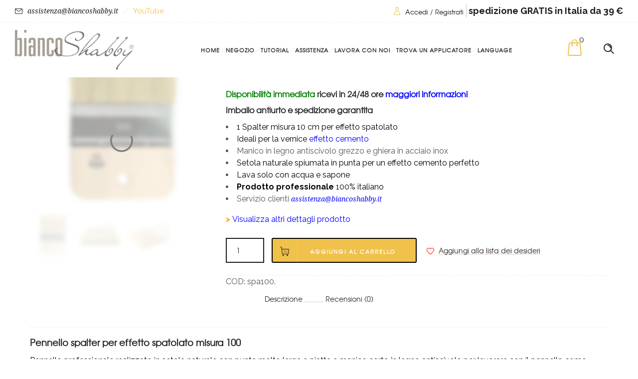

--- FILE ---
content_type: text/html; charset=UTF-8
request_url: https://biancoshabby.it/prodotto/spalter-per-effetto-spatolato-misura-100/
body_size: 30373
content:
<!DOCTYPE html>
<!--[if lt IE 7]>      <html class="no-js ie lt-ie9 lt-ie8 lt-ie7" lang="it-IT"> <![endif]-->
<!--[if IE 7]>         <html class="no-js ie lt-ie9 lt-ie8" lang="it-IT"> <![endif]-->
<!--[if IE 8]>         <html class="no-js ie lt-ie9" lang="it-IT"> <![endif]-->
<!--[if gt IE 8]>      <html class="no-js ie lt-ie10" lang="it-IT"> <![endif]-->
<!--[if gt IE 9]><!--> <html class="no-ie" lang="it-IT"> <!--<![endif]-->

<head>

    <meta charset="utf-8">

    <title>Spalter per effetto spatolato misura 100 - Bianco Shabby®</title><link rel="preload" data-rocket-preload as="image" href="https://biancoshabby.it/wp-content/uploads/2018/06/100c-600x600.jpg" imagesrcset="https://biancoshabby.it/wp-content/uploads/2018/06/100c-600x600.jpg 600w, https://biancoshabby.it/wp-content/uploads/2018/06/100c-150x150.jpg 150w, https://biancoshabby.it/wp-content/uploads/2018/06/100c-300x300.jpg 300w, https://biancoshabby.it/wp-content/uploads/2018/06/100c-768x768.jpg 768w, https://biancoshabby.it/wp-content/uploads/2018/06/100c-1024x1024.jpg 1024w, https://biancoshabby.it/wp-content/uploads/2018/06/100c-100x100.jpg 100w, https://biancoshabby.it/wp-content/uploads/2018/06/100c.jpg 1200w" imagesizes="(max-width: 600px) 100vw, 600px" fetchpriority="high"><link rel="preload" data-rocket-preload as="style" href="https://fonts.googleapis.com/css?family=texgyreadventorregular%3A400%2C700%7CRaleway%3A100%2C200%2C300%2C400%2C500%2C600%2C700%2C800%2C900%2C100italic%2C200italic%2C300italic%2C400italic%2C500italic%2C600italic%2C700italic%2C800italic%2C900italic%7CDroid%20Serif%3A400italic&#038;subset=latin&#038;display=swap" /><link rel="stylesheet" href="https://fonts.googleapis.com/css?family=texgyreadventorregular%3A400%2C700%7CRaleway%3A100%2C200%2C300%2C400%2C500%2C600%2C700%2C800%2C900%2C100italic%2C200italic%2C300italic%2C400italic%2C500italic%2C600italic%2C700italic%2C800italic%2C900italic%7CDroid%20Serif%3A400italic&#038;subset=latin&#038;display=swap" media="print" onload="this.media='all'" /><noscript><link rel="stylesheet" href="https://fonts.googleapis.com/css?family=texgyreadventorregular%3A400%2C700%7CRaleway%3A100%2C200%2C300%2C400%2C500%2C600%2C700%2C800%2C900%2C100italic%2C200italic%2C300italic%2C400italic%2C500italic%2C600italic%2C700italic%2C800italic%2C900italic%7CDroid%20Serif%3A400italic&#038;subset=latin&#038;display=swap" /></noscript>

			<link rel="icon" type="image/png" href="https://biancoshabby.it/wp-content/uploads/2018/08/favicon-biancoshabby-rid.png" />
				<link rel="apple-touch-icon" href="https://biancoshabby.it/wp-content/uploads/2018/08/favicon-biancoshabby-rid.png">
				<link rel="apple-touch-icon" sizes="76x76" href="https://biancoshabby.it/wp-content/uploads/2018/08/favicon-biancoshabby-rid.png">
				<link rel="apple-touch-icon" sizes="120x120" href="https://biancoshabby.it/wp-content/uploads/2018/08/favicon-biancoshabby-rid.png">
				<link rel="apple-touch-icon" sizes="152x152" href="https://biancoshabby.it/wp-content/uploads/2018/08/favicon-biancoshabby-rid.png">
	
    <meta name="viewport" content="width=device-width, initial-scale=1.0" />
<meta name="google-site-verification" content="kUu0oNMgMf9ubZP6o0AwBroi52eAa_GKW_tCY-VEoBs" />
<meta name="facebook-domain-verification" content="3heswywkxt1hy5u7d238kqss7o8mkw" />
    <!--[if lte IE 9]>
        <script src="https://biancoshabby.it/wp-content/themes/dfd-ronneby/assets/js/html5shiv.js"></script>
    <![endif]-->
    <!--[if lte IE 8]>
        <script src="https://biancoshabby.it/wp-content/themes/dfd-ronneby/assets/js/excanvas.compiled.js"></script>
    <![endif]-->

	
    
	<link rel="alternate" type="application/rss+xml" title="Bianco Shabby Feed" href="https://biancoshabby.it/feed/">
				<script>document.documentElement.className = document.documentElement.className + ' yes-js js_active js'</script>
			<meta name='robots' content='index, follow, max-image-preview:large, max-snippet:-1, max-video-preview:-1' />
	<style>img:is([sizes="auto" i], [sizes^="auto," i]) { contain-intrinsic-size: 3000px 1500px }</style>
	
	<!-- This site is optimized with the Yoast SEO plugin v24.7 - https://yoast.com/wordpress/plugins/seo/ -->
	<title>Spalter per effetto spatolato misura 100 - Bianco Shabby®</title>
	<meta name="description" content="Pennello professionale per interessanti effetti spatolati Bianco Shabby® - Materiali studiati per lo shabby chic da persone che amano lo shabby chic -" />
	<link rel="canonical" href="https://biancoshabby.it/prodotto/spalter-per-effetto-spatolato-misura-100/" />
	<meta property="og:locale" content="it_IT" />
	<meta property="og:type" content="article" />
	<meta property="og:title" content="Spalter per effetto spatolato misura 100 - Bianco Shabby®" />
	<meta property="og:description" content="Pennello professionale per interessanti effetti spatolati Bianco Shabby® - Materiali studiati per lo shabby chic da persone che amano lo shabby chic -" />
	<meta property="og:url" content="https://biancoshabby.it/prodotto/spalter-per-effetto-spatolato-misura-100/" />
	<meta property="og:site_name" content="Bianco Shabby" />
	<meta property="article:modified_time" content="2022-11-08T16:44:30+00:00" />
	<meta property="og:image" content="https://biancoshabby.it/wp-content/uploads/2018/06/100a.jpg" />
	<meta property="og:image:width" content="1200" />
	<meta property="og:image:height" content="1200" />
	<meta property="og:image:type" content="image/jpeg" />
	<meta name="twitter:card" content="summary_large_image" />
	<meta name="twitter:label1" content="Tempo di lettura stimato" />
	<meta name="twitter:data1" content="1 minuto" />
	<script type="application/ld+json" class="yoast-schema-graph">{"@context":"https://schema.org","@graph":[{"@type":"WebPage","@id":"https://biancoshabby.it/prodotto/spalter-per-effetto-spatolato-misura-100/","url":"https://biancoshabby.it/prodotto/spalter-per-effetto-spatolato-misura-100/","name":"Spalter per effetto spatolato misura 100 - Bianco Shabby®","isPartOf":{"@id":"https://biancoshabby.it/#website"},"primaryImageOfPage":{"@id":"https://biancoshabby.it/prodotto/spalter-per-effetto-spatolato-misura-100/#primaryimage"},"image":{"@id":"https://biancoshabby.it/prodotto/spalter-per-effetto-spatolato-misura-100/#primaryimage"},"thumbnailUrl":"https://biancoshabby.it/wp-content/uploads/2018/06/100a.jpg","datePublished":"2018-06-10T21:49:25+00:00","dateModified":"2022-11-08T16:44:30+00:00","description":"Pennello professionale per interessanti effetti spatolati Bianco Shabby® - Materiali studiati per lo shabby chic da persone che amano lo shabby chic -","breadcrumb":{"@id":"https://biancoshabby.it/prodotto/spalter-per-effetto-spatolato-misura-100/#breadcrumb"},"inLanguage":"it-IT","potentialAction":[{"@type":"ReadAction","target":["https://biancoshabby.it/prodotto/spalter-per-effetto-spatolato-misura-100/"]}]},{"@type":"ImageObject","inLanguage":"it-IT","@id":"https://biancoshabby.it/prodotto/spalter-per-effetto-spatolato-misura-100/#primaryimage","url":"https://biancoshabby.it/wp-content/uploads/2018/06/100a.jpg","contentUrl":"https://biancoshabby.it/wp-content/uploads/2018/06/100a.jpg","width":1200,"height":1200,"caption":"Pennelli shabby chic industrial"},{"@type":"BreadcrumbList","@id":"https://biancoshabby.it/prodotto/spalter-per-effetto-spatolato-misura-100/#breadcrumb","itemListElement":[{"@type":"ListItem","position":1,"name":"Home","item":"https://biancoshabby.it/"},{"@type":"ListItem","position":2,"name":"Negozio","item":"https://biancoshabby.it/negozio/"},{"@type":"ListItem","position":3,"name":"Spalter effetto spatolato misura 100"}]},{"@type":"WebSite","@id":"https://biancoshabby.it/#website","url":"https://biancoshabby.it/","name":"Bianco Shabby","description":"","publisher":{"@id":"https://biancoshabby.it/#organization"},"potentialAction":[{"@type":"SearchAction","target":{"@type":"EntryPoint","urlTemplate":"https://biancoshabby.it/?s={search_term_string}"},"query-input":{"@type":"PropertyValueSpecification","valueRequired":true,"valueName":"search_term_string"}}],"inLanguage":"it-IT"},{"@type":"Organization","@id":"https://biancoshabby.it/#organization","name":"Bianco Shabby","url":"https://biancoshabby.it/","logo":{"@type":"ImageObject","inLanguage":"it-IT","@id":"https://biancoshabby.it/#/schema/logo/image/","url":"https://biancoshabby.it/wp-content/uploads/2018/07/bianco-shabby-logo-300.png","contentUrl":"https://biancoshabby.it/wp-content/uploads/2018/07/bianco-shabby-logo-300.png","width":300,"height":101,"caption":"Bianco Shabby"},"image":{"@id":"https://biancoshabby.it/#/schema/logo/image/"}}]}</script>
	<!-- / Yoast SEO plugin. -->


<link rel='dns-prefetch' href='//static.klaviyo.com' />
<link rel='dns-prefetch' href='//fonts.googleapis.com' />
<link href='https://fonts.gstatic.com' crossorigin rel='preconnect' />
<link rel="alternate" type="application/rss+xml" title="Bianco Shabby &raquo; Feed" href="https://biancoshabby.it/feed/" />
<link rel="alternate" type="application/rss+xml" title="Bianco Shabby &raquo; Feed dei commenti" href="https://biancoshabby.it/comments/feed/" />
<link rel="alternate" type="application/rss+xml" title="Bianco Shabby &raquo; Spalter effetto spatolato misura 100 Feed dei commenti" href="https://biancoshabby.it/prodotto/spalter-per-effetto-spatolato-misura-100/feed/" />
<link data-minify="1" rel="stylesheet" href="https://biancoshabby.it/wp-content/cache/min/1/wp-content/themes/dfd-ronneby/assets/fonts/dfd_icon_set/dfd_icon_set.css?ver=1767973683">
<link data-minify="1" rel="stylesheet" href="https://biancoshabby.it/wp-content/cache/min/1/wp-content/plugins/wp-media-folder/assets/css/vc_style.css?ver=1767973683">
<link data-minify="1" rel="stylesheet" href="https://biancoshabby.it/wp-content/cache/min/1/wp-content/plugins/wp-media-folder/assets/css/display-gallery/style-display-gallery.css?ver=1767973683">
<link rel="stylesheet" href="https://biancoshabby.it/wp-includes/css/dist/block-library/style.min.css">
<style id='classic-theme-styles-inline-css' type='text/css'>
/*! This file is auto-generated */
.wp-block-button__link{color:#fff;background-color:#32373c;border-radius:9999px;box-shadow:none;text-decoration:none;padding:calc(.667em + 2px) calc(1.333em + 2px);font-size:1.125em}.wp-block-file__button{background:#32373c;color:#fff;text-decoration:none}
</style>
<style id='global-styles-inline-css' type='text/css'>
:root{--wp--preset--aspect-ratio--square: 1;--wp--preset--aspect-ratio--4-3: 4/3;--wp--preset--aspect-ratio--3-4: 3/4;--wp--preset--aspect-ratio--3-2: 3/2;--wp--preset--aspect-ratio--2-3: 2/3;--wp--preset--aspect-ratio--16-9: 16/9;--wp--preset--aspect-ratio--9-16: 9/16;--wp--preset--color--black: #000000;--wp--preset--color--cyan-bluish-gray: #abb8c3;--wp--preset--color--white: #ffffff;--wp--preset--color--pale-pink: #f78da7;--wp--preset--color--vivid-red: #cf2e2e;--wp--preset--color--luminous-vivid-orange: #ff6900;--wp--preset--color--luminous-vivid-amber: #fcb900;--wp--preset--color--light-green-cyan: #7bdcb5;--wp--preset--color--vivid-green-cyan: #00d084;--wp--preset--color--pale-cyan-blue: #8ed1fc;--wp--preset--color--vivid-cyan-blue: #0693e3;--wp--preset--color--vivid-purple: #9b51e0;--wp--preset--gradient--vivid-cyan-blue-to-vivid-purple: linear-gradient(135deg,rgba(6,147,227,1) 0%,rgb(155,81,224) 100%);--wp--preset--gradient--light-green-cyan-to-vivid-green-cyan: linear-gradient(135deg,rgb(122,220,180) 0%,rgb(0,208,130) 100%);--wp--preset--gradient--luminous-vivid-amber-to-luminous-vivid-orange: linear-gradient(135deg,rgba(252,185,0,1) 0%,rgba(255,105,0,1) 100%);--wp--preset--gradient--luminous-vivid-orange-to-vivid-red: linear-gradient(135deg,rgba(255,105,0,1) 0%,rgb(207,46,46) 100%);--wp--preset--gradient--very-light-gray-to-cyan-bluish-gray: linear-gradient(135deg,rgb(238,238,238) 0%,rgb(169,184,195) 100%);--wp--preset--gradient--cool-to-warm-spectrum: linear-gradient(135deg,rgb(74,234,220) 0%,rgb(151,120,209) 20%,rgb(207,42,186) 40%,rgb(238,44,130) 60%,rgb(251,105,98) 80%,rgb(254,248,76) 100%);--wp--preset--gradient--blush-light-purple: linear-gradient(135deg,rgb(255,206,236) 0%,rgb(152,150,240) 100%);--wp--preset--gradient--blush-bordeaux: linear-gradient(135deg,rgb(254,205,165) 0%,rgb(254,45,45) 50%,rgb(107,0,62) 100%);--wp--preset--gradient--luminous-dusk: linear-gradient(135deg,rgb(255,203,112) 0%,rgb(199,81,192) 50%,rgb(65,88,208) 100%);--wp--preset--gradient--pale-ocean: linear-gradient(135deg,rgb(255,245,203) 0%,rgb(182,227,212) 50%,rgb(51,167,181) 100%);--wp--preset--gradient--electric-grass: linear-gradient(135deg,rgb(202,248,128) 0%,rgb(113,206,126) 100%);--wp--preset--gradient--midnight: linear-gradient(135deg,rgb(2,3,129) 0%,rgb(40,116,252) 100%);--wp--preset--font-size--small: 13px;--wp--preset--font-size--medium: 20px;--wp--preset--font-size--large: 36px;--wp--preset--font-size--x-large: 42px;--wp--preset--font-family--inter: "Inter", sans-serif;--wp--preset--font-family--cardo: Cardo;--wp--preset--spacing--20: 0.44rem;--wp--preset--spacing--30: 0.67rem;--wp--preset--spacing--40: 1rem;--wp--preset--spacing--50: 1.5rem;--wp--preset--spacing--60: 2.25rem;--wp--preset--spacing--70: 3.38rem;--wp--preset--spacing--80: 5.06rem;--wp--preset--shadow--natural: 6px 6px 9px rgba(0, 0, 0, 0.2);--wp--preset--shadow--deep: 12px 12px 50px rgba(0, 0, 0, 0.4);--wp--preset--shadow--sharp: 6px 6px 0px rgba(0, 0, 0, 0.2);--wp--preset--shadow--outlined: 6px 6px 0px -3px rgba(255, 255, 255, 1), 6px 6px rgba(0, 0, 0, 1);--wp--preset--shadow--crisp: 6px 6px 0px rgba(0, 0, 0, 1);}:where(.is-layout-flex){gap: 0.5em;}:where(.is-layout-grid){gap: 0.5em;}body .is-layout-flex{display: flex;}.is-layout-flex{flex-wrap: wrap;align-items: center;}.is-layout-flex > :is(*, div){margin: 0;}body .is-layout-grid{display: grid;}.is-layout-grid > :is(*, div){margin: 0;}:where(.wp-block-columns.is-layout-flex){gap: 2em;}:where(.wp-block-columns.is-layout-grid){gap: 2em;}:where(.wp-block-post-template.is-layout-flex){gap: 1.25em;}:where(.wp-block-post-template.is-layout-grid){gap: 1.25em;}.has-black-color{color: var(--wp--preset--color--black) !important;}.has-cyan-bluish-gray-color{color: var(--wp--preset--color--cyan-bluish-gray) !important;}.has-white-color{color: var(--wp--preset--color--white) !important;}.has-pale-pink-color{color: var(--wp--preset--color--pale-pink) !important;}.has-vivid-red-color{color: var(--wp--preset--color--vivid-red) !important;}.has-luminous-vivid-orange-color{color: var(--wp--preset--color--luminous-vivid-orange) !important;}.has-luminous-vivid-amber-color{color: var(--wp--preset--color--luminous-vivid-amber) !important;}.has-light-green-cyan-color{color: var(--wp--preset--color--light-green-cyan) !important;}.has-vivid-green-cyan-color{color: var(--wp--preset--color--vivid-green-cyan) !important;}.has-pale-cyan-blue-color{color: var(--wp--preset--color--pale-cyan-blue) !important;}.has-vivid-cyan-blue-color{color: var(--wp--preset--color--vivid-cyan-blue) !important;}.has-vivid-purple-color{color: var(--wp--preset--color--vivid-purple) !important;}.has-black-background-color{background-color: var(--wp--preset--color--black) !important;}.has-cyan-bluish-gray-background-color{background-color: var(--wp--preset--color--cyan-bluish-gray) !important;}.has-white-background-color{background-color: var(--wp--preset--color--white) !important;}.has-pale-pink-background-color{background-color: var(--wp--preset--color--pale-pink) !important;}.has-vivid-red-background-color{background-color: var(--wp--preset--color--vivid-red) !important;}.has-luminous-vivid-orange-background-color{background-color: var(--wp--preset--color--luminous-vivid-orange) !important;}.has-luminous-vivid-amber-background-color{background-color: var(--wp--preset--color--luminous-vivid-amber) !important;}.has-light-green-cyan-background-color{background-color: var(--wp--preset--color--light-green-cyan) !important;}.has-vivid-green-cyan-background-color{background-color: var(--wp--preset--color--vivid-green-cyan) !important;}.has-pale-cyan-blue-background-color{background-color: var(--wp--preset--color--pale-cyan-blue) !important;}.has-vivid-cyan-blue-background-color{background-color: var(--wp--preset--color--vivid-cyan-blue) !important;}.has-vivid-purple-background-color{background-color: var(--wp--preset--color--vivid-purple) !important;}.has-black-border-color{border-color: var(--wp--preset--color--black) !important;}.has-cyan-bluish-gray-border-color{border-color: var(--wp--preset--color--cyan-bluish-gray) !important;}.has-white-border-color{border-color: var(--wp--preset--color--white) !important;}.has-pale-pink-border-color{border-color: var(--wp--preset--color--pale-pink) !important;}.has-vivid-red-border-color{border-color: var(--wp--preset--color--vivid-red) !important;}.has-luminous-vivid-orange-border-color{border-color: var(--wp--preset--color--luminous-vivid-orange) !important;}.has-luminous-vivid-amber-border-color{border-color: var(--wp--preset--color--luminous-vivid-amber) !important;}.has-light-green-cyan-border-color{border-color: var(--wp--preset--color--light-green-cyan) !important;}.has-vivid-green-cyan-border-color{border-color: var(--wp--preset--color--vivid-green-cyan) !important;}.has-pale-cyan-blue-border-color{border-color: var(--wp--preset--color--pale-cyan-blue) !important;}.has-vivid-cyan-blue-border-color{border-color: var(--wp--preset--color--vivid-cyan-blue) !important;}.has-vivid-purple-border-color{border-color: var(--wp--preset--color--vivid-purple) !important;}.has-vivid-cyan-blue-to-vivid-purple-gradient-background{background: var(--wp--preset--gradient--vivid-cyan-blue-to-vivid-purple) !important;}.has-light-green-cyan-to-vivid-green-cyan-gradient-background{background: var(--wp--preset--gradient--light-green-cyan-to-vivid-green-cyan) !important;}.has-luminous-vivid-amber-to-luminous-vivid-orange-gradient-background{background: var(--wp--preset--gradient--luminous-vivid-amber-to-luminous-vivid-orange) !important;}.has-luminous-vivid-orange-to-vivid-red-gradient-background{background: var(--wp--preset--gradient--luminous-vivid-orange-to-vivid-red) !important;}.has-very-light-gray-to-cyan-bluish-gray-gradient-background{background: var(--wp--preset--gradient--very-light-gray-to-cyan-bluish-gray) !important;}.has-cool-to-warm-spectrum-gradient-background{background: var(--wp--preset--gradient--cool-to-warm-spectrum) !important;}.has-blush-light-purple-gradient-background{background: var(--wp--preset--gradient--blush-light-purple) !important;}.has-blush-bordeaux-gradient-background{background: var(--wp--preset--gradient--blush-bordeaux) !important;}.has-luminous-dusk-gradient-background{background: var(--wp--preset--gradient--luminous-dusk) !important;}.has-pale-ocean-gradient-background{background: var(--wp--preset--gradient--pale-ocean) !important;}.has-electric-grass-gradient-background{background: var(--wp--preset--gradient--electric-grass) !important;}.has-midnight-gradient-background{background: var(--wp--preset--gradient--midnight) !important;}.has-small-font-size{font-size: var(--wp--preset--font-size--small) !important;}.has-medium-font-size{font-size: var(--wp--preset--font-size--medium) !important;}.has-large-font-size{font-size: var(--wp--preset--font-size--large) !important;}.has-x-large-font-size{font-size: var(--wp--preset--font-size--x-large) !important;}
:where(.wp-block-post-template.is-layout-flex){gap: 1.25em;}:where(.wp-block-post-template.is-layout-grid){gap: 1.25em;}
:where(.wp-block-columns.is-layout-flex){gap: 2em;}:where(.wp-block-columns.is-layout-grid){gap: 2em;}
:root :where(.wp-block-pullquote){font-size: 1.5em;line-height: 1.6;}
</style>
<link rel="stylesheet" href="https://biancoshabby.it/wp-content/plugins/woocommerce/assets/css/photoswipe/photoswipe.min.css">
<link rel="stylesheet" href="https://biancoshabby.it/wp-content/plugins/woocommerce/assets/css/photoswipe/default-skin/default-skin.min.css">
<style id='woocommerce-inline-inline-css' type='text/css'>
.woocommerce form .form-row .required { visibility: visible; }
</style>
<link data-minify="1" rel="stylesheet" href="https://biancoshabby.it/wp-content/cache/min/1/wp-content/plugins/contact-form-7/includes/css/styles.css?ver=1767973683">
<link rel="stylesheet" href="https://biancoshabby.it/wp-content/plugins/wpcf7-redirect/build/css/wpcf7-redirect-frontend.min.css">
<link data-minify="1" rel="stylesheet" href="https://biancoshabby.it/wp-content/cache/min/1/wp-content/plugins/woo-variation-gallery/assets/css/slick.min.css?ver=1767973683">
<link data-minify="1" rel="stylesheet" href="https://biancoshabby.it/wp-content/cache/min/1/wp-includes/css/dashicons.min.css?ver=1767973683">
<style id='dashicons-inline-css' type='text/css'>
[data-font="Dashicons"]:before {font-family: 'Dashicons' !important;content: attr(data-icon) !important;speak: none !important;font-weight: normal !important;font-variant: normal !important;text-transform: none !important;line-height: 1 !important;font-style: normal !important;-webkit-font-smoothing: antialiased !important;-moz-osx-font-smoothing: grayscale !important;}
</style>
<link rel="stylesheet" href="https://biancoshabby.it/wp-content/plugins/woo-variation-gallery/assets/css/frontend.min.css">
<style id='woo-variation-gallery-inline-css' type='text/css'>
:root {--wvg-thumbnail-item: 4;--wvg-thumbnail-item-gap: 0px;--wvg-single-image-size: 600px;--wvg-gallery-width: 100%;--wvg-gallery-margin: 30px;}/* Default Width */.woo-variation-product-gallery {max-width: 100% !important;width: 100%;}/* Medium Devices, Desktops *//* Small Devices, Tablets */@media only screen and (max-width: 768px) {.woo-variation-product-gallery {width: 720px;max-width: 100% !important;}}/* Extra Small Devices, Phones */@media only screen and (max-width: 480px) {.woo-variation-product-gallery {width: 320px;max-width: 100% !important;}}
</style>
<link data-minify="1" rel="stylesheet" href="https://biancoshabby.it/wp-content/cache/min/1/wp-content/plugins/woocommerce-variation-swatches-and-photos/assets/css/swatches-and-photos.css?ver=1767973683">
<link data-minify="1" rel="stylesheet" href="https://biancoshabby.it/wp-content/cache/min/1/wp-content/plugins/woocommerce/assets/css/brands.css?ver=1767973683">
<link data-minify="1" rel="stylesheet" href="https://biancoshabby.it/wp-content/cache/min/1/wp-content/themes/dfd-ronneby_child/slick/slick.css?ver=1767973683">
<link data-minify="1" rel="stylesheet" href="https://biancoshabby.it/wp-content/cache/min/1/wp-content/themes/dfd-ronneby_child/slick/slick-theme.css?ver=1767973683">
<link data-minify="1" rel="stylesheet" href="https://biancoshabby.it/wp-content/cache/min/1/wp-content/themes/dfd-ronneby/assets/css/styled-button.css?ver=1767973683">
<link data-minify="1" rel="stylesheet" href="https://biancoshabby.it/wp-content/cache/min/1/wp-content/themes/dfd-ronneby/assets/css/visual-composer.css?ver=1767973683">
<link data-minify="1" rel="stylesheet" href="https://biancoshabby.it/wp-content/cache/min/1/wp-content/themes/dfd-ronneby/assets/css/app.css?ver=1767973683">
<link data-minify="1" rel="stylesheet" href="https://biancoshabby.it/wp-content/cache/min/1/wp-content/themes/dfd-ronneby/assets/css/woocommerce.css?ver=1767973683">
<link data-minify="1" rel="stylesheet" href="https://biancoshabby.it/wp-content/cache/min/1/wp-content/themes/dfd-ronneby/assets/css/mobile-responsive.css?ver=1767973683">
<link data-minify="1" rel="stylesheet" href="https://biancoshabby.it/wp-content/cache/min/1/wp-content/uploads/redux/options.css?ver=1767973683">
<link data-minify="1" rel="stylesheet" href="https://biancoshabby.it/wp-content/cache/min/1/wp-content/themes/dfd-ronneby_child/style.css?ver=1767973683">
<style id='main-style-inline-css' type='text/css'>
body {background-repeat: repeat !important;}
</style>
<link data-minify="1" rel="stylesheet" href="https://biancoshabby.it/wp-content/cache/min/1/wp-content/plugins/woo-discount-rules-pro/Assets/Css/awdr_style.css?ver=1767973683">
<noscript></noscript><link data-minify="1" rel="stylesheet" href="https://biancoshabby.it/wp-content/cache/min/1/wp-content/plugins/wp-gdpr-compliance/Assets/css/front.css?ver=1767973683">
<style id='wpgdprc-front-css-inline-css' type='text/css'>
:root{--wp-gdpr--bar--background-color: #000000;--wp-gdpr--bar--color: #ffffff;--wp-gdpr--button--background-color: #000000;--wp-gdpr--button--background-color--darken: #000000;--wp-gdpr--button--color: #ffffff;}
</style>
<script type="text/template" id="tmpl-variation-template">
	<div class="woocommerce-variation-sku">COD: {{{ data.variation.sku }}}</div>
	<div class="woocommerce-variation-description">{{{ data.variation.variation_description }}}</div>
	
	<div class="woocommerce-variation-price">{{{ data.variation.price_html }}}</div>

	<div class="woocommerce-variation-availability">{{{ data.variation.availability_html }}}</div>
</script>
<script type="text/template" id="tmpl-unavailable-variation-template">
	<p>Questo prodotto non è disponibile. Scegli un'altra combinazione.</p>
</script>
<script type="text/javascript" src="https://biancoshabby.it/wp-includes/js/jquery/jquery.min.js" id="jquery-core-js"></script>
<script type="text/javascript" src="https://biancoshabby.it/wp-includes/js/jquery/jquery-migrate.min.js" id="jquery-migrate-js"></script>
<script type="text/javascript" id="tt4b_ajax_script-js-extra">
/* <![CDATA[ */
var tt4b_script_vars = {"pixel_code":"D4672VRC77U7DOUTRV4G","currency":"EUR","country":"IT","advanced_matching":"1"};
/* ]]> */
</script>
<script type="text/javascript" src="https://biancoshabby.it/wp-content/plugins/tiktok-for-woocommerce/admin/js/ajaxSnippet.js" id="tt4b_ajax_script-js"></script>
<script type="text/javascript" src="https://biancoshabby.it/wp-content/plugins/woocommerce/assets/js/zoom/jquery.zoom.min.js" id="zoom-js" defer="defer" data-wp-strategy="defer"></script>
<script type="text/javascript" src="https://biancoshabby.it/wp-content/plugins/woocommerce/assets/js/photoswipe/photoswipe.min.js" id="photoswipe-js" defer="defer" data-wp-strategy="defer"></script>
<script type="text/javascript" src="https://biancoshabby.it/wp-content/plugins/woocommerce/assets/js/photoswipe/photoswipe-ui-default.min.js" id="photoswipe-ui-default-js" defer="defer" data-wp-strategy="defer"></script>
<script type="text/javascript" id="wc-single-product-js-extra">
/* <![CDATA[ */
var wc_single_product_params = {"i18n_required_rating_text":"Seleziona una valutazione","i18n_rating_options":["1 stella su 5","2 stelle su 5","3 stelle su 5","4 stelle su 5","5 stelle su 5"],"i18n_product_gallery_trigger_text":"Visualizza la galleria di immagini a schermo intero","review_rating_required":"yes","flexslider":{"rtl":false,"animation":"slide","smoothHeight":true,"directionNav":false,"controlNav":"thumbnails","slideshow":false,"animationSpeed":500,"animationLoop":false,"allowOneSlide":false},"zoom_enabled":"1","zoom_options":[],"photoswipe_enabled":"1","photoswipe_options":{"shareEl":false,"closeOnScroll":false,"history":false,"hideAnimationDuration":0,"showAnimationDuration":0},"flexslider_enabled":""};
/* ]]> */
</script>
<script type="text/javascript" src="https://biancoshabby.it/wp-content/plugins/woocommerce/assets/js/frontend/single-product.min.js" id="wc-single-product-js" defer="defer" data-wp-strategy="defer"></script>
<script type="text/javascript" src="https://biancoshabby.it/wp-content/plugins/woocommerce/assets/js/jquery-blockui/jquery.blockUI.min.js" id="jquery-blockui-js" data-wp-strategy="defer"></script>
<script type="text/javascript" src="https://biancoshabby.it/wp-content/plugins/woocommerce/assets/js/js-cookie/js.cookie.min.js" id="js-cookie-js" defer="defer" data-wp-strategy="defer"></script>
<script type="text/javascript" id="woocommerce-js-extra">
/* <![CDATA[ */
var woocommerce_params = {"ajax_url":"\/wp-admin\/admin-ajax.php","wc_ajax_url":"\/?wc-ajax=%%endpoint%%","i18n_password_show":"Mostra password","i18n_password_hide":"Nascondi password"};
/* ]]> */
</script>
<script type="text/javascript" src="https://biancoshabby.it/wp-content/plugins/woocommerce/assets/js/frontend/woocommerce.min.js" id="woocommerce-js" defer="defer" data-wp-strategy="defer"></script>
<script type="text/javascript" src="https://biancoshabby.it/wp-includes/js/underscore.min.js" id="underscore-js"></script>
<script type="text/javascript" id="wp-util-js-extra">
/* <![CDATA[ */
var _wpUtilSettings = {"ajax":{"url":"\/wp-admin\/admin-ajax.php"}};
/* ]]> */
</script>
<script type="text/javascript" src="https://biancoshabby.it/wp-includes/js/wp-util.min.js" id="wp-util-js"></script>
<script type="text/javascript" id="wc-settings-dep-in-header-js-after">
/* <![CDATA[ */
console.warn( "Scripts that have a dependency on [wc-settings, wc-blocks-checkout] must be loaded in the footer, klaviyo-klaviyo-checkout-block-editor-script was registered to load in the header, but has been switched to load in the footer instead. See https://github.com/woocommerce/woocommerce-gutenberg-products-block/pull/5059" );
console.warn( "Scripts that have a dependency on [wc-settings, wc-blocks-checkout] must be loaded in the footer, klaviyo-klaviyo-checkout-block-view-script was registered to load in the header, but has been switched to load in the footer instead. See https://github.com/woocommerce/woocommerce-gutenberg-products-block/pull/5059" );
/* ]]> */
</script>
<script type="text/javascript" id="wpgdprc-front-js-js-extra">
/* <![CDATA[ */
var wpgdprcFront = {"ajaxUrl":"https:\/\/biancoshabby.it\/wp-admin\/admin-ajax.php","ajaxNonce":"d1e67a31da","ajaxArg":"security","pluginPrefix":"wpgdprc","blogId":"1","isMultiSite":"","locale":"it_IT","showSignUpModal":"","showFormModal":"","cookieName":"wpgdprc-consent","consentVersion":"","path":"\/","prefix":"wpgdprc"};
/* ]]> */
</script>
<script type="text/javascript" src="https://biancoshabby.it/wp-content/plugins/wp-gdpr-compliance/Assets/js/front.min.js" id="wpgdprc-front-js-js"></script>
<script></script>		<script>
			window.wc_ga_pro = {};

			window.wc_ga_pro.ajax_url = 'https://biancoshabby.it/wp-admin/admin-ajax.php';

			window.wc_ga_pro.available_gateways = {"ppcp-gateway":"PayPal, Carte VISA e Mastercard, Postepay","bacs":"Bonifico bancario"};

			// interpolate json by replacing placeholders with variables
			window.wc_ga_pro.interpolate_json = function( object, variables ) {

				if ( ! variables ) {
					return object;
				}

				let j = JSON.stringify( object );

				for ( let k in variables ) {
					j = j.split( '{$' + k + '}' ).join( variables[ k ] );
				}

				return JSON.parse( j );
			};

			// return the title for a payment gateway
			window.wc_ga_pro.get_payment_method_title = function( payment_method ) {
				return window.wc_ga_pro.available_gateways[ payment_method ] || payment_method;
			};

			// check if an email is valid
			window.wc_ga_pro.is_valid_email = function( email ) {
				return /[^\s@]+@[^\s@]+\.[^\s@]+/.test( email );
			};
		</script>
				<!-- Google tag (gtag.js) -->
		<script async src='https://www.googletagmanager.com/gtag/js?id=G-S2P5BCEPPG&l=dataLayer'></script>
		<script >

			window.dataLayer = window.dataLayer || [];

			function gtag() {
				dataLayer.push(arguments);
			}

			gtag('js', new Date());

			gtag('config', 'G-S2P5BCEPPG', {"cookie_domain":"auto"});

			
			(function() {

				const event = document.createEvent('Event');

				event.initEvent( 'wc_google_analytics_pro_gtag_loaded', true, true );

				document.dispatchEvent( event );
			})();
		</script>
				<!-- Start WooCommerce Google Analytics Pro -->
				<script>
			(function(i,s,o,g,r,a,m){i['GoogleAnalyticsObject']=r;i[r]=i[r]||function(){
				(i[r].q=i[r].q||[]).push(arguments)},i[r].l=1*new Date();a=s.createElement(o),
				m=s.getElementsByTagName(o)[0];a.async=1;a.src=g;m.parentNode.insertBefore(a,m)
			})(window,document,'script','https://www.google-analytics.com/analytics.js','ga');
						ga( 'create', 'UA-123351527-1', {"cookieDomain":"auto"} );
			ga( 'set', 'forceSSL', true );
									ga( 'set', 'anonymizeIp', true );
															ga( 'require', 'ec' );

			
			(function() {

				// trigger an event the old-fashioned way to avoid a jQuery dependency and still support IE
				const event = document.createEvent('Event');

				event.initEvent( 'wc_google_analytics_pro_loaded', true, true );

				document.dispatchEvent( event );
			})();
		</script>
				<!-- end WooCommerce Google Analytics Pro -->
		<link rel="https://api.w.org/" href="https://biancoshabby.it/wp-json/" /><link rel="alternate" title="JSON" type="application/json" href="https://biancoshabby.it/wp-json/wp/v2/product/529" /><link rel="EditURI" type="application/rsd+xml" title="RSD" href="https://biancoshabby.it/xmlrpc.php?rsd" />
<link rel='shortlink' href='https://biancoshabby.it/?p=529' />
<link rel="alternate" title="oEmbed (JSON)" type="application/json+oembed" href="https://biancoshabby.it/wp-json/oembed/1.0/embed?url=https%3A%2F%2Fbiancoshabby.it%2Fprodotto%2Fspalter-per-effetto-spatolato-misura-100%2F" />
<link rel="alternate" title="oEmbed (XML)" type="text/xml+oembed" href="https://biancoshabby.it/wp-json/oembed/1.0/embed?url=https%3A%2F%2Fbiancoshabby.it%2Fprodotto%2Fspalter-per-effetto-spatolato-misura-100%2F&#038;format=xml" />
<meta name="generator" content="Redux 4.5.1" /><meta property="og:image" content="https://biancoshabby.it/wp-content/uploads/2018/06/100a.jpg" /><meta property="og:image:width" content="1200" /><meta property="og:image:height" content="1200" /><meta property="og:url" content="https://biancoshabby.it/prodotto/spalter-per-effetto-spatolato-misura-100/" /><meta property="og:title" content="Spalter effetto spatolato misura 100" />
<!-- This website runs the Product Feed PRO for WooCommerce by AdTribes.io plugin - version woocommercesea_option_installed_version -->

<!-- This website runs the Product Feed ELITE for WooCommerce by AdTribes.io plugin -->
	<noscript><style>.woocommerce-product-gallery{ opacity: 1 !important; }</style></noscript>
	<meta name="generator" content="Powered by Slider Revolution 6.7.28 - responsive, Mobile-Friendly Slider Plugin for WordPress with comfortable drag and drop interface." />
<style class='wp-fonts-local' type='text/css'>
@font-face{font-family:Inter;font-style:normal;font-weight:300 900;font-display:fallback;src:url('https://biancoshabby.it/wp-content/plugins/woocommerce/assets/fonts/Inter-VariableFont_slnt,wght.woff2') format('woff2');font-stretch:normal;}
@font-face{font-family:Cardo;font-style:normal;font-weight:400;font-display:fallback;src:url('https://biancoshabby.it/wp-content/plugins/woocommerce/assets/fonts/cardo_normal_400.woff2') format('woff2');}
</style>
<script>function setREVStartSize(e){
			//window.requestAnimationFrame(function() {
				window.RSIW = window.RSIW===undefined ? window.innerWidth : window.RSIW;
				window.RSIH = window.RSIH===undefined ? window.innerHeight : window.RSIH;
				try {
					var pw = document.getElementById(e.c).parentNode.offsetWidth,
						newh;
					pw = pw===0 || isNaN(pw) || (e.l=="fullwidth" || e.layout=="fullwidth") ? window.RSIW : pw;
					e.tabw = e.tabw===undefined ? 0 : parseInt(e.tabw);
					e.thumbw = e.thumbw===undefined ? 0 : parseInt(e.thumbw);
					e.tabh = e.tabh===undefined ? 0 : parseInt(e.tabh);
					e.thumbh = e.thumbh===undefined ? 0 : parseInt(e.thumbh);
					e.tabhide = e.tabhide===undefined ? 0 : parseInt(e.tabhide);
					e.thumbhide = e.thumbhide===undefined ? 0 : parseInt(e.thumbhide);
					e.mh = e.mh===undefined || e.mh=="" || e.mh==="auto" ? 0 : parseInt(e.mh,0);
					if(e.layout==="fullscreen" || e.l==="fullscreen")
						newh = Math.max(e.mh,window.RSIH);
					else{
						e.gw = Array.isArray(e.gw) ? e.gw : [e.gw];
						for (var i in e.rl) if (e.gw[i]===undefined || e.gw[i]===0) e.gw[i] = e.gw[i-1];
						e.gh = e.el===undefined || e.el==="" || (Array.isArray(e.el) && e.el.length==0)? e.gh : e.el;
						e.gh = Array.isArray(e.gh) ? e.gh : [e.gh];
						for (var i in e.rl) if (e.gh[i]===undefined || e.gh[i]===0) e.gh[i] = e.gh[i-1];
											
						var nl = new Array(e.rl.length),
							ix = 0,
							sl;
						e.tabw = e.tabhide>=pw ? 0 : e.tabw;
						e.thumbw = e.thumbhide>=pw ? 0 : e.thumbw;
						e.tabh = e.tabhide>=pw ? 0 : e.tabh;
						e.thumbh = e.thumbhide>=pw ? 0 : e.thumbh;
						for (var i in e.rl) nl[i] = e.rl[i]<window.RSIW ? 0 : e.rl[i];
						sl = nl[0];
						for (var i in nl) if (sl>nl[i] && nl[i]>0) { sl = nl[i]; ix=i;}
						var m = pw>(e.gw[ix]+e.tabw+e.thumbw) ? 1 : (pw-(e.tabw+e.thumbw)) / (e.gw[ix]);
						newh =  (e.gh[ix] * m) + (e.tabh + e.thumbh);
					}
					var el = document.getElementById(e.c);
					if (el!==null && el) el.style.height = newh+"px";
					el = document.getElementById(e.c+"_wrapper");
					if (el!==null && el) {
						el.style.height = newh+"px";
						el.style.display = "block";
					}
				} catch(e){
					console.log("Failure at Presize of Slider:" + e)
				}
			//});
		  };</script>
<noscript><style> .wpb_animate_when_almost_visible { opacity: 1; }</style></noscript>	

<script type="text/javascript">
var _iub = _iub || [];
_iub.csConfiguration = {"askConsentAtCookiePolicyUpdate":true,"consentOnContinuedBrowsing":false,"countryDetection":true,"enableRemoteConsent":true,"gdprAppliesGlobally":false,"invalidateConsentWithoutLog":true,"perPurposeConsent":true,"reloadOnConsent":true,"siteId":1403849,"cookiePolicyId":51079921,"lang":"it", "banner":{ "acceptButtonCaptionColor":"#FFFFFF","acceptButtonColor":"#0073CE","acceptButtonDisplay":true,"backgroundColor":"#FFFFFF","brandBackgroundColor":"#FFFFFF","brandTextColor":"#000000","closeButtonRejects":true,"customizeButtonCaptionColor":"#4D4D4D","customizeButtonColor":"#DADADA","customizeButtonDisplay":true,"explicitWithdrawal":true,"listPurposes":true,"position":"float-bottom-left","rejectButtonCaptionColor":"#FFFFFF","rejectButtonColor":"#0073CE","rejectButtonDisplay":true,"slideDown":false,"textColor":"#000000" }};
</script>
<script type="text/javascript" src="//cdn.iubenda.com/cs/iubenda_cs.js" charset="UTF-8" async></script>
<!-- Global site tag (gtag.js) - Google Analytics -->
<!--<script async src="https://www.googletagmanager.com/gtag/js?id=UA-123351527-1"></script>
<script>
  window.dataLayer = window.dataLayer || [];
  function gtag(){dataLayer.push(arguments);}
  gtag('js', new Date());
  gtag('config', 'UA-123351527-1', { 'anonymize_ip': true });
</script>-->

<style>
.iconspinner {
    text-align: center;
    font-size: 4rem;
    display: none;
}
.dfd-woo-stock{
	font-weight:bold!important;
	color:#ff9900!important;
}
.woocommerce-password-hint {
	display:none!important;	
}
.only-for-desktop, .only-for-mobile-whats{
	display:none!important;
}
.nav-menu .mega-menu-item .item-title{
	letter-spacing:1px;	
}
@media (min-width: 1025px){
	.only-for-desktop{
		display:block!important;
	}
}
@media (min-width: 1024px){
	.product_tag-carta-da-parati .woocommerce-tabs .equal-height-columns  .columns  {
		height: 180px!important;
		min-height: 180px!important;
	}
}
@media (max-width: 1024px){
	.only-for-mobile-whats{
		display:block!important;
	}
}
@media (min-width: 768px){
	.home  .wcct_footer_area{
	margin: 30px;
}
}
@media (max-width: 767px){
	.wcct_button_area a.wcct_ghost_button{
		padding: 4px 20px!important;
	}
	.single-product .wcct_footer_area{
		display:none!important;
	}
}
.wcct_timer_wrap .wcct_table .wcct_table_cell{
	color:#fff!important;
}
.wcct_footer_area .wcct_timer_wrap .wcct_table .wcct_table_cell{
	color:#d7fe3a!important;
}
.wcct_timer_wrap .wcct_square_wrap{
	border-radius:10px!important;
}
.wcct_footer_area .wcct_timer_wrap .wcct_table .wcct_table_cell{
	border:#d7fe3a solid 1px!important;
}
.wcct_footer_area{
	display:block!important;
}
.wcct_countdown_timer p{
	color: #b12752!important;
	font-size:18px!important;
	margin-top:30px!important;
	font-weight:bold;
}
.woocommerce-cart .wcct_footer_area, .woocommerce-checkout .wcct_footer_area, .product-template-default .wcct_footer_area{
	display:none!important;
}
.single-product .woocommerce-tabs iframe, .page-template #layout iframe{
	width:100%!important;
}
.onsale {
	display:none!important;	
}
.quantity.hidden{
	display:none!important;	
}
.single-product .cart table.variations tr:nth-child(even) {
    padding-left: 0px;
}
.single-product .cart table.variations tr{
	display:block;
}
.widget.soc-icons {
    position: relative;
    font-size: 40px;
}
.bloccosocialicon {
	margin-top:30px!important	
}
.youtube-shabby.email-shabby{
	color:#f0c14b
}
@media (max-width: 768px){
		.dfd-blog-posts-module.dfd-blog-loop .post.format-video .youtube-video, #layout.single-post .dfd-single-style-advanced .dfd-blog-posts-module.dfd-blog-loop .post.format-video .youtube-video, #layout.single-post .dfd-single-style-advanced .post.format-video .entry-content .flex-video iframe, .single-product .woocommerce-tabs iframe, .page-template #layout iframe {
			width:100%;
		height: 273px;
	}
	.coupon .dfd-submit-wrap {
		display:none!important;	
	}
	.cart-wrap .coupon .dfd-coupon-wrap{
		float:none;
		width:100%;	
	}
}
@media only screen and (max-width: 1440px) and (min-width: 1376px){
#header-container.logo-position-left:not(.small) .header-col-fluid, .header-col-fluid {
    margin-right: 150px;
    padding-right: 0 !important;
}
}
@media only screen and (max-width: 1280px) and (min-width: 1101px){
.nav-menu .mega-menu-item .item-title{
	padding: 0 10px;
}
}
.nav-menu div.sub-nav li.elementosolologgabile {
	display:none;	
}
.nav-menu .mega-menu-item .item-title:hover{
	color: #f0c14b!important;
}
.boxedallblue a{
	/*background-color:#2f77b2;*/
	color:#2f77b2!important;
}
@media only screen and (max-width: 1599px) and (min-width: 1101px){
#header-container #header .header-wrap > .row:last-child .header-main-panel .header-col-fluid {
    padding: 0 !important;
}
#header-container.logo-position-left:not(.small) #header .header-wrap > .row:last-child .header-main-panel .logo-for-panel .inline-block img{
	height:90px!important
}
.nav-menu .mega-menu-item .item-title {
    padding: 0 6px;
}
}
.woocommerce-form-coupon-toggle a,.woocommerce-form-coupon-toggle  .woocommerce-info{
	color:#F80004;
	font-weight:bold;
}
</style>
<!-- Facebook Pixel Code -->
<script type="text/plain" class="_iub_cs_activate">
!function(f,b,e,v,n,t,s)
{if(f.fbq)return;n=f.fbq=function(){n.callMethod?
n.callMethod.apply(n,arguments):n.queue.push(arguments)};
if(!f._fbq)f._fbq=n;n.push=n;n.loaded=!0;n.version='2.0';
n.queue=[];t=b.createElement(e);t.async=!0;
t.src=v;s=b.getElementsByTagName(e)[0];
s.parentNode.insertBefore(t,s)}(window,document,'script',
'https://connect.facebook.net/en_US/fbevents.js');
 fbq('init', '982065048508265'); 
fbq('track', 'PageView');
</script>
<script async src="https://www.googletagmanager.com/gtag/js?id=AW-948909832"></script> <script> window.dataLayer = window.dataLayer || []; function gtag(){dataLayer.push(arguments);} gtag('js', new Date()); gtag('config', 'AW-948909832'); </script>
<meta name="generator" content="WP Rocket 3.18.3" data-wpr-features="wpr_oci wpr_minify_css wpr_desktop" /></head>
<body class="product-template-default single single-product postid-529 theme-dfd-ronneby woocommerce woocommerce-page woocommerce-no-js woo-variation-gallery woo-variation-gallery-theme-dfd-ronneby woo-variation-gallery-pro dfd-page-title-spalter-per-effetto-spatolato-misura-100 dfd-smooth-scroll wpb-js-composer js-comp-ver-8.2 vc_responsive" data-directory="https://biancoshabby.it/wp-content/themes/dfd-ronneby" >

	
	
	


	
			<div  class="form-search-section" style="display: none;">
	<div  class="row">
		<form role="search" method="get" id="searchform_696c2ce0ed96d" class="form-search" action="https://biancoshabby.it/">
	<i class="dfdicon-header-search-icon inside-search-icon"></i>
	<input type="text" value="" name="s" id="s_696c2ce0ed96c" class="search-query" placeholder="Cerca nel sito..." aria-label="Search on site">
	<input type="submit" value="Search" class="btn">
	<i class="header-search-switcher close-search"></i>
	</form>	</div>
</div><div  id="header-container" class="header-style-1 header-layout-fullwidth sticky-header-enabled simple logo-position-left menu-position-top  dfd-enable-mega-menu dfd-enable-headroom with-top-panel">
	<section  id="header">
					<div  class="header-top-panel">
				<div class="row">
					<div class="columns twelve header-info-panel">
							<div class="top-info"><a href="mailto:assistenza@biancoshabby.it" class="email-shabby"><i class="dfd-icon-email_2"></i><span class="dfd-top-info-delim-blank"></span><span>assistenza@biancoshabby.it</span></a><span class="dfd-top-info-delim"></span><a href="https://www.youtube.com/channel/UCTEHmAE6SmYoQGMJ-38ORqw?sub_confirmation=1" class="youtube-shabby email-shabby">YouTube</a></div>
						<div class="widget soc-icons mymessage">
								spedizione GRATIS in Italia da 39 €
                              
							</div>
													<div class="login-header">
			<div class="links">
        	<a href="https://biancoshabby.it/mio-account/" title="Accedi / Registrati">
			<i class="dfd-icon-user2"></i>
				<span>Accedi / Registrati</span>
			
            
            </a>
           			<!--<a href="" class="drop-login">
				<i class="dfd-icon-lock"></i>
				<span></span>
			</a>-->
		</div>
	</div>												
							
																	</div>
									</div>
			</div>
						<div  class="header-wrap">
			<div class="row decorated">
				<div class="columns twelve header-main-panel">
					<div class="header-col-left">
													<div class="mobile-logo">
																	<a href="https://biancoshabby.it" title="Home"><img src="https://biancoshabby.it/wp-content/uploads/2018/04/bianco-shabby-logo.png" alt="logo"/></a>
															</div>
																				<div class="logo-for-panel">
		<div class="inline-block">
			<a href="https://biancoshabby.it">
				<img src="https://biancoshabby.it/wp-content/uploads/2018/04/bianco-shabby-logo-327x110.png" alt="Bianco Shabby" data-retina="https://biancoshabby.it/wp-content/uploads/2018/04/bianco-shabby-logo.png" data-retina_w="519" data-retina_h="175" style="height: 110px;" />
			</a>
		</div>
	</div>
																	</div>
					<div class="header-col-right text-center clearfix">
															<div class="header-icons-wrapper">
									<div class="dl-menuwrapper">
	<a href="#sidr" class="dl-trigger icon-mobile-menu dfd-vertical-aligned" id="mobile-menu" aria-label="Open mobile menu">
		<span class="icon-wrap dfd-middle-line"></span>
		<span class="icon-wrap dfd-top-line"></span>
		<span class="icon-wrap dfd-bottom-line"></span>
	</a>
</div>																												<div class="form-search-wrap">
		<a href="#" class="header-search-switcher dfd-icon-zoom" aria-label="Header search"></a>
	</div>
												<div class="total_cart_header simple">
							<a class="woo-cart-contents" href="https://biancoshabby.it/carrello/" title="">
				<span class="woo-cart-items">
					<i class="dfd-icon-shopping_bag_2"></i>
					<!-- <span class="dfd-header-cart-handle"></span> -->
				</span>
				<span class="woo-cart-details">
					0				</span>
			</a>
			
				<div class="shopping-cart-box">
					<div class="shopping-cart-box-content">
						<div class="widget_shopping_cart_content"></div>
					</div>
				</div>
			</div>
											</div>
																			</div>
					<div class="header-col-fluid">
													<a href="https://biancoshabby.it/" title="Home" class="fixed-header-logo">
								<img src="https://biancoshabby.it/wp-content/uploads/2018/04/bianco-shabby-logo.png" alt="logo"/>
							</a>
												<nav class="mega-menu clearfix  text-right" id="main_mega_menu">
	<ul id="menu-menu_principale" class="nav-menu menu-primary-navigation menu-clonable-for-mobiles"><li id="nav-menu-item-1486-696c2ce0f3603" class="mega-menu-item nav-item menu-item-depth-0 sub-menu-full-width "><a href="https://biancoshabby.it/" class="menu-link main-menu-link item-title">Home</a></li>
<li id="nav-menu-item-3050-696c2ce0f3686" class="mega-menu-item nav-item menu-item-depth-0 has-submenu sub-menu-full-width "><a href="#" class="menu-link main-menu-link item-title">Negozio</a>
<div class="sub-nav"><ul class="menu-depth-1 sub-menu sub-menu-wide sub-menu-full-width sub-nav-group" style="background-position: left top;background-repeat: no-repeat;" >
	<li id="nav-menu-item-2698-696c2ce0f36ef" class="mega-menu-item sub-nav-item menu-item-depth-1 "><a href="https://biancoshabby.it/categoria-prodotto/promozioni/" class="menu-link sub-menu-link">Kit in Offerta</a></li>
	<li id="nav-menu-item-14311-696c2ce0f3749" class="mega-menu-item sub-nav-item menu-item-depth-1 "><a href="https://biancoshabby.it/prodotto/cartella-colori-chalk-paint-bianco-shabby/" class="menu-link sub-menu-link">Cartella Colori biancoShabby</a></li>
	<li id="nav-menu-item-2144-696c2ce0f37a9" class="mega-menu-item sub-nav-item menu-item-depth-1 "><a href="https://biancoshabby.it/categoria-prodotto/chalk-paint-ricolora-senza-carteggiare/" class="menu-link sub-menu-link">biancoShabby® Chalk Paint Originale</a></li>
	<li id="nav-menu-item-46025-696c2ce0f37fa" class="mega-menu-item sub-nav-item menu-item-depth-1 "><a href="https://biancoshabby.it/categoria-prodotto/biancoforte-chalk-paint-sealer/" class="menu-link sub-menu-link">biancoForte® Chalk Paint + Sealer</a></li>
	<li id="nav-menu-item-16040-696c2ce0f384a" class="mega-menu-item sub-nav-item menu-item-depth-1 "><a href="https://biancoshabby.it/categoria-prodotto/chalk-paint-da-esterno-biancogarden/" class="menu-link sub-menu-link">biancoGarden® Chalk Paint da Esterno</a></li>
	<li id="nav-menu-item-23656-696c2ce0f38a2" class="mega-menu-item sub-nav-item menu-item-depth-1 "><a href="https://biancoshabby.it/categoria-prodotto/biancosand-chalk-paint-effetto-sabbiato/" class="menu-link sub-menu-link">biancoSand® Chalk Paint Effetto Sabbiato</a></li>
	<li id="nav-menu-item-19321-696c2ce0f38f1" class="mega-menu-item sub-nav-item menu-item-depth-1 "><a href="https://biancoshabby.it/categoria-prodotto/chalk-paint-murale-antimuffa-biancosano/" class="menu-link sub-menu-link">biancoSano® Chalk Paint Murale Antimuffa</a></li>
	<li id="nav-menu-item-3847-696c2ce0f393e" class="mega-menu-item sub-nav-item menu-item-depth-1 "><a href="https://biancoshabby.it/categoria-prodotto/finitura-trasparente/" class="menu-link sub-menu-link">Fondi / Finiture</a></li>
	<li id="nav-menu-item-273-696c2ce0f398a" class="mega-menu-item sub-nav-item menu-item-depth-1 "><a href="https://biancoshabby.it/categoria-prodotto/cere-protettive-decorative-biancoshabby/" class="menu-link sub-menu-link">Cere protettive e decorative</a></li>
	<li id="nav-menu-item-5125-696c2ce0f39e1" class="mega-menu-item sub-nav-item menu-item-depth-1 "><a href="https://biancoshabby.it/categoria-prodotto/vernici-metalliche/" class="menu-link sub-menu-link">Vernici metalliche</a></li>
	<li id="nav-menu-item-100-696c2ce0f3a37" class="mega-menu-item sub-nav-item menu-item-depth-1 "><a href="https://biancoshabby.it/categoria-prodotto/coloranti-universali/" class="menu-link sub-menu-link">Coloranti per chalk paint</a></li>
	<li id="nav-menu-item-2567-696c2ce0f3a87" class="mega-menu-item sub-nav-item menu-item-depth-1 "><a href="https://biancoshabby.it/categoria-prodotto/effetto-ruggine/" class="menu-link sub-menu-link">Vernici Industrial</a></li>
	<li id="nav-menu-item-274-696c2ce0f3adb" class="mega-menu-item sub-nav-item menu-item-depth-1 current-menu-parent "><a href="https://biancoshabby.it/categoria-prodotto/pennelli-bianco-shabby/" class="menu-link sub-menu-link">Pennelli &amp; rulli</a></li>
	<li id="nav-menu-item-8678-696c2ce0f3b4d" class="mega-menu-item sub-nav-item menu-item-depth-1 "><a href="https://biancoshabby.it/categoria-prodotto/stencil-professionali/" class="menu-link sub-menu-link">Stencil Professionali</a></li>
	<li id="nav-menu-item-2178-696c2ce0f3b9e" class="mega-menu-item sub-nav-item menu-item-depth-1 "><a href="https://biancoshabby.it/categoria-prodotto/carta-vetrata-e-spugnetta-abrasiva-per-effetto-shabby-chic/" class="menu-link sub-menu-link">Abrasivi</a></li>
	<li id="nav-menu-item-41418-696c2ce0f3beb" class="mega-menu-item sub-nav-item menu-item-depth-1 "><a href="https://biancoshabby.it/categoria-prodotto/pomelli/" class="menu-link sub-menu-link">Pomelli</a></li>
	<li id="nav-menu-item-272-696c2ce0f3c36" class="mega-menu-item sub-nav-item menu-item-depth-1 "><a href="https://biancoshabby.it/categoria-prodotto/accessori-bianco-shabby/" class="menu-link sub-menu-link">Accessori e prodotti ausiliari</a></li>
</ul></div>
</li>
<li id="nav-menu-item-3128-696c2ce0f3c85" class="mega-menu-item nav-item menu-item-depth-0 has-submenu sub-menu-full-width "><a href="#" class="menu-link main-menu-link item-title">Tutorial</a>
<div class="sub-nav"><ul class="menu-depth-1 sub-menu sub-menu-wide sub-menu-full-width sub-nav-group" style="background-position: left top;background-repeat: no-repeat;" >
	<li id="nav-menu-item-2393-696c2ce0f3cd9" class="mega-menu-item sub-nav-item menu-item-depth-1 "><a href="https://biancoshabby.it/vernice-a-gesso-chalk-paint-tutorial/" class="menu-link sub-menu-link">Tutorial</a></li>
	<li id="nav-menu-item-10431-696c2ce0f3d31" class="mega-menu-item sub-nav-item menu-item-depth-1 "><a target="_blank" href="https://biancoshabby.it/wp-content/uploads/2021/10/Cartella-colori-scaricabile-con-Nuovi-Colori-biancoshabby.pdf" class="menu-link sub-menu-link">Scarica cartella colori</a></li>
	<li id="nav-menu-item-1663-696c2ce0f3d82" class="mega-menu-item sub-nav-item menu-item-depth-1 "><a href="https://biancoshabby.it/crea-il-tuo-colore-con-bianco-shabby/" class="menu-link sub-menu-link">Crea il tuo colore</a></li>
	<li id="nav-menu-item-109-696c2ce0f3dcd" class="mega-menu-item sub-nav-item menu-item-depth-1 "><a href="https://biancoshabby.it/come-si-usa-la-vernice-a-gesso-chalk-paint-senza-carteggiare/" class="menu-link sub-menu-link">Istruzioni</a></li>
</ul></div>
</li>
<li id="nav-menu-item-469-696c2ce0f3e24" class="mega-menu-item nav-item menu-item-depth-0 has-submenu sub-menu-full-width "><a href="#" class="menu-link main-menu-link item-title">Assistenza</a>
<div class="sub-nav"><ul class="menu-depth-1 sub-menu sub-menu-wide sub-menu-full-width sub-nav-group" style="background-position: left top;background-repeat: no-repeat;" >
	<li id="nav-menu-item-10425-696c2ce0f3e7a" class="mega-menu-item sub-nav-item menu-item-depth-1 "><a target="_blank" href="https://biancoshabby.it/wp-content/uploads/2020/07/Cartella-colori-PDF-biancoShabby.pdf" class="menu-link sub-menu-link">Scarica cartella colori</a></li>
	<li id="nav-menu-item-182-696c2ce0f3ec8" class="mega-menu-item sub-nav-item menu-item-depth-1 "><a href="https://biancoshabby.it/domande-frequenti/" class="menu-link sub-menu-link">Domande frequenti</a></li>
	<li id="nav-menu-item-1439-696c2ce0f3f1f" class="mega-menu-item sub-nav-item menu-item-depth-1 "><a href="https://biancoshabby.it/schede-tecniche/" class="menu-link sub-menu-link">Schede tecniche</a></li>
	<li id="nav-menu-item-112-696c2ce0f3f6a" class="mega-menu-item sub-nav-item menu-item-depth-1 "><a href="https://biancoshabby.it/contatti/" class="menu-link sub-menu-link">Contatti</a></li>
	<li id="nav-menu-item-1443-696c2ce0f3fb3" class="mega-menu-item sub-nav-item menu-item-depth-1 "><a href="https://biancoshabby.it/mio-account/" class="menu-link sub-menu-link">Il mio account</a></li>
	<li id="nav-menu-item-1444-696c2ce0f3ffd" class="mega-menu-item sub-nav-item menu-item-depth-1 elementosolologgabile"><a href="https://biancoshabby.it/lista-dei-desideri/" class="menu-link sub-menu-link">Wishlist</a></li>
</ul></div>
</li>
<li id="nav-menu-item-5163-696c2ce0f404a" class="mega-menu-item nav-item menu-item-depth-0 has-submenu sub-menu-full-width "><a href="#" class="menu-link main-menu-link item-title">Lavora con noi</a>
<div class="sub-nav"><ul class="menu-depth-1 sub-menu sub-menu-wide sub-menu-full-width sub-nav-group" style="background-position: left top;background-repeat: no-repeat;" >
	<li id="nav-menu-item-2362-696c2ce0f40a6" class="mega-menu-item sub-nav-item menu-item-depth-1 "><a href="https://biancoshabby.it/diventa-applicatore-biancoshabby/" class="menu-link sub-menu-link">Diventa applicatore biancoShabby</a></li>
	<li id="nav-menu-item-5164-696c2ce0f40f3" class="mega-menu-item sub-nav-item menu-item-depth-1 "><a href="https://biancoshabby.it/diventa-rivenditore-chalk-paint-bianco-shabby/" class="menu-link sub-menu-link">Diventa rivenditore</a></li>
</ul></div>
</li>
<li id="nav-menu-item-19471-696c2ce0f413f" class="mega-menu-item nav-item menu-item-depth-0 sub-menu-full-width "><a href="https://biancoshabby.it/elenco-applicatori-biancoshabby/" class="menu-link main-menu-link item-title">Trova un applicatore</a></li>
<li id="nav-menu-item-40047-696c2ce0f418c" class="mega-menu-item nav-item menu-item-depth-0 has-submenu sub-menu-full-width "><a href="#" class="menu-link main-menu-link item-title">Language</a>
<div class="sub-nav"><ul class="menu-depth-1 sub-menu sub-menu-wide sub-menu-full-width sub-nav-group" style="background-position: left top;background-repeat: no-repeat;" >
	<li id="nav-menu-item-40048-696c2ce0f41e5" class="mega-menu-item sub-nav-item menu-item-depth-1 "><a target="_blank" href="https://www.amazon.co.uk/stores/biancoShabby/page/271CDA8E-0ADC-482F-8747-D2E40B4B2E17?ref_=ast_bln" class="menu-link sub-menu-link">EN</a></li>
	<li id="nav-menu-item-40049-696c2ce100001" class="mega-menu-item sub-nav-item menu-item-depth-1 "><a target="_blank" href="https://www.amazon.de/stores/biancoShabby/page/7647C435-4D39-42AA-8385-E3EE751E360E?ref_=ast_bln" class="menu-link sub-menu-link">DE</a></li>
	<li id="nav-menu-item-40050-696c2ce10004e" class="mega-menu-item sub-nav-item menu-item-depth-1 "><a target="_blank" href="https://www.amazon.fr/stores/biancoShabby/page/F77BCEA5-1397-4069-B400-8B814C6FB925?ref_=ast_bln" class="menu-link sub-menu-link">FR</a></li>
	<li id="nav-menu-item-40051-696c2ce100099" class="mega-menu-item sub-nav-item menu-item-depth-1 "><a target="_blank" href="https://www.amazon.es/stores/biancoShabby/page/A346E8AD-A988-40CA-BFD9-8ED15F84202D?ref_=ast_bln" class="menu-link sub-menu-link">ES</a></li>
</ul></div>
</li>
</ul>	<i class="carousel-nav prev dfd-icon-left_2"></i>
	<i class="carousel-nav next dfd-icon-right_2"></i>
</nav>
					</div>
				</div>
			</div>
		</div>
			</section>
	</div>
			<div  id="main-wrap" class="">

				<div  id="change_wrap_div"><div  id="">
	<div class="dfd-stuning-header-bg-container">
		    <div class="header-category-personal slick-slider">
          	<div><div class="overall-boxed-fix"><a href="https://biancoshabby.it/categoria-prodotto/promozioni/">Kit in Offerta</a></div><a href="https://biancoshabby.it/categoria-prodotto/promozioni/"><img src="https://biancoshabby.it/wp-content/uploads/2019/03/ceraspugna.jpg"></a></div>
            	<div><div class="overall-boxed-fix"><a href="https://biancoshabby.it/categoria-prodotto/chalk-paint-ricolora-senza-carteggiare/">biancoShabby® Chalk Paint Originale</a></div><a href="https://biancoshabby.it/categoria-prodotto/chalk-paint-ricolora-senza-carteggiare/"><img src="https://biancoshabby.it/wp-content/uploads/2021/03/SC-Bianco-naturale-1L-Live-cat.jpg"></a></div>
            	<div><div class="overall-boxed-fix"><a href="https://biancoshabby.it/categoria-prodotto/biancoforte-chalk-paint-sealer/">biancoForte® Chalk Paint + Sealer</a></div><a href="https://biancoshabby.it/categoria-prodotto/biancoforte-chalk-paint-sealer/"><img src="https://biancoshabby.it/wp-content/uploads/2025/02/anteprima-biancoforte-categoria.jpg"></a></div>
            	<div><div class="overall-boxed-fix"><a href="https://biancoshabby.it/categoria-prodotto/chalk-paint-da-esterno-biancogarden/">biancoGarden® Chalk Paint da Esterno</a></div><a href="https://biancoshabby.it/categoria-prodotto/chalk-paint-da-esterno-biancogarden/"><img src="https://biancoshabby.it/wp-content/uploads/2021/03/Bianco-naturale-1L-Live-cat.jpg"></a></div>
            	<div><div class="overall-boxed-fix"><a href="https://biancoshabby.it/categoria-prodotto/chalk-paint-murale-antimuffa-biancosano/">biancoSano® Chalk Paint Murale Antimuffa</a></div><a href="https://biancoshabby.it/categoria-prodotto/chalk-paint-murale-antimuffa-biancosano/"><img src="https://biancoshabby.it/wp-content/uploads/2021/06/Bianco-naturale-1L-Live.jpg"></a></div>
            	<div><div class="overall-boxed-fix"><a href="https://biancoshabby.it/categoria-prodotto/finitura-trasparente/">Fondi / Finiture</a></div><a href="https://biancoshabby.it/categoria-prodotto/finitura-trasparente/"><img src="https://biancoshabby.it/wp-content/uploads/2020/07/Finitura-1000-front-2019-category-2020.jpg"></a></div>
            	<div><div class="overall-boxed-fix"><a href="https://biancoshabby.it/categoria-prodotto/cere-protettive-decorative-biancoshabby/">Cere protettive e decorative</a></div><a href="https://biancoshabby.it/categoria-prodotto/cere-protettive-decorative-biancoshabby/"><img src="https://biancoshabby.it/wp-content/uploads/2021/01/cere-protettive-decorative-min-cat-2021.jpg"></a></div>
            	<div><div class="overall-boxed-fix"><a href="https://biancoshabby.it/categoria-prodotto/vernici-metalliche/">Vernici metalliche</a></div><a href="https://biancoshabby.it/categoria-prodotto/vernici-metalliche/"><img src="https://biancoshabby.it/wp-content/uploads/2020/07/Oro-Live-250-min-davanti-2020.jpg"></a></div>
            	<div><div class="overall-boxed-fix"><a href="https://biancoshabby.it/categoria-prodotto/coloranti-universali/">Coloranti per chalk paint</a></div><a href="https://biancoshabby.it/categoria-prodotto/coloranti-universali/"><img src="https://biancoshabby.it/wp-content/uploads/2021/05/Colorante-Magenta-pigmenti.jpg"></a></div>
            	<div><div class="overall-boxed-fix"><a href="https://biancoshabby.it/categoria-prodotto/effetto-ruggine/">Vernici Industrial</a></div><a href="https://biancoshabby.it/categoria-prodotto/effetto-ruggine/"><img src="https://biancoshabby.it/wp-content/uploads/2025/02/categoria-ruggini-ferro.jpg"></a></div>
            	<div><div class="overall-boxed-fix"><a href="https://biancoshabby.it/categoria-prodotto/pennelli-bianco-shabby/">Pennelli &amp; rulli</a></div><a href="https://biancoshabby.it/categoria-prodotto/pennelli-bianco-shabby/"><img src="https://biancoshabby.it/wp-content/uploads/2019/11/foto-cat-pennelli.jpg"></a></div>
            	<div><div class="overall-boxed-fix"><a href="https://biancoshabby.it/categoria-prodotto/stencil-professionali/">Stencil Professionali</a></div><a href="https://biancoshabby.it/categoria-prodotto/stencil-professionali/"><img src="https://biancoshabby.it/wp-content/uploads/2021/04/C1-min-1.jpg"></a></div>
            	<div><div class="overall-boxed-fix"><a href="https://biancoshabby.it/categoria-prodotto/carta-vetrata-e-spugnetta-abrasiva-per-effetto-shabby-chic/">Abrasivi</a></div><a href="https://biancoshabby.it/categoria-prodotto/carta-vetrata-e-spugnetta-abrasiva-per-effetto-shabby-chic/"><img src="https://biancoshabby.it/wp-content/uploads/2018/10/P1000243C.jpg"></a></div>
            	<div><div class="overall-boxed-fix"><a href="https://biancoshabby.it/categoria-prodotto/accessori-bianco-shabby/">Accessori e prodotti ausiliari</a></div><a href="https://biancoshabby.it/categoria-prodotto/accessori-bianco-shabby/"><img src="https://biancoshabby.it/wp-content/uploads/2018/08/IMG_1826c.jpg"></a></div>
          </div>
    
    	</div>
</div>





<section  id="layout">

    <div class="row ">

		<div class="blog-section "><section id="main-content" role="main" class="twelve columns">


            


                <div class="woocommerce-notices-wrapper"></div><div id="product-529" class="product type-product post-529 status-publish first instock product_cat-pennelli-bianco-shabby has-post-thumbnail taxable shipping-taxable purchasable product-type-simple woo-variation-gallery-product">

	<div class="four dfd-single-product-media-wrap columns equalize-me">	<div data-product_id="529" data-variation_id="0" style="float: none; display: block" class="woo-variation-product-gallery woo-variation-product-gallery-thumbnail-columns-4 woo-variation-gallery-has-product-thumbnail  woo-variation-gallery-enabled-thumbnail-slider">
		<div class="loading-gallery woo-variation-gallery-wrapper woo-variation-gallery-thumbnail-position-bottom-bottom woo-variation-gallery-product-type-simple">

			<div class="woo-variation-gallery-container preload-style-blur">

				<div class="woo-variation-gallery-slider-wrapper">

					
											<a href="#" class="woo-variation-gallery-trigger woo-variation-gallery-trigger-position-top-right">
							<span class="dashicons dashicons-search"></span>						</a>
					
					<div class="woo-variation-gallery-slider" data-slick='{&quot;slidesToShow&quot;:1,&quot;slidesToScroll&quot;:1,&quot;arrows&quot;:true,&quot;adaptiveHeight&quot;:true,&quot;rtl&quot;:false,&quot;prevArrow&quot;:&quot;&lt;i class=\&quot;wvg-slider-prev-arrow dashicons dashicons-arrow-left-alt2\&quot;&gt;&lt;\/i&gt;&quot;,&quot;nextArrow&quot;:&quot;&lt;i class=\&quot;wvg-slider-next-arrow dashicons dashicons-arrow-right-alt2\&quot;&gt;&lt;\/i&gt;&quot;,&quot;speed&quot;:300,&quot;asNavFor&quot;:&quot;.woo-variation-gallery-thumbnail-slider&quot;}'>
						<div class="wvg-gallery-image"><div><div class="wvg-single-gallery-image-container"><img loading="lazy" width="600" height="600" src="https://biancoshabby.it/wp-content/uploads/2018/06/100a-600x600.jpg" class="wp-post-image wvg-post-image attachment-woocommerce_single size-woocommerce_single " alt="Pennelli shabby chic industrial" title="Pennelli shabby chic industrial" data-caption="" data-src="https://biancoshabby.it/wp-content/uploads/2018/06/100a.jpg" data-large_image="https://biancoshabby.it/wp-content/uploads/2018/06/100a.jpg" data-large_image_width="1200" data-large_image_height="1200" srcset="https://biancoshabby.it/wp-content/uploads/2018/06/100a-600x600.jpg 600w, https://biancoshabby.it/wp-content/uploads/2018/06/100a-150x150.jpg 150w, https://biancoshabby.it/wp-content/uploads/2018/06/100a-300x300.jpg 300w, https://biancoshabby.it/wp-content/uploads/2018/06/100a-768x768.jpg 768w, https://biancoshabby.it/wp-content/uploads/2018/06/100a-1024x1024.jpg 1024w, https://biancoshabby.it/wp-content/uploads/2018/06/100a-100x100.jpg 100w, https://biancoshabby.it/wp-content/uploads/2018/06/100a.jpg 1200w" sizes="(max-width: 600px) 100vw, 600px"  /></div></div></div><div class="wvg-gallery-image"><div><div class="wvg-single-gallery-image-container"><img loading="lazy" width="600" height="600" src="https://biancoshabby.it/wp-content/uploads/2018/06/100b-600x600.jpg" class="wp-post-image wvg-post-image attachment-woocommerce_single size-woocommerce_single " alt="Pennelli shabby chic industrial" title="Pennelli shabby chic industrial" data-caption="" data-src="https://biancoshabby.it/wp-content/uploads/2018/06/100b.jpg" data-large_image="https://biancoshabby.it/wp-content/uploads/2018/06/100b.jpg" data-large_image_width="1200" data-large_image_height="1200" srcset="https://biancoshabby.it/wp-content/uploads/2018/06/100b-600x600.jpg 600w, https://biancoshabby.it/wp-content/uploads/2018/06/100b-150x150.jpg 150w, https://biancoshabby.it/wp-content/uploads/2018/06/100b-300x300.jpg 300w, https://biancoshabby.it/wp-content/uploads/2018/06/100b-768x768.jpg 768w, https://biancoshabby.it/wp-content/uploads/2018/06/100b-1024x1024.jpg 1024w, https://biancoshabby.it/wp-content/uploads/2018/06/100b-100x100.jpg 100w, https://biancoshabby.it/wp-content/uploads/2018/06/100b.jpg 1200w" sizes="(max-width: 600px) 100vw, 600px"  /></div></div></div><div class="wvg-gallery-image"><div><div class="wvg-single-gallery-image-container"><img fetchpriority="high" loading="lazy" width="600" height="600" src="https://biancoshabby.it/wp-content/uploads/2018/06/100c-600x600.jpg" class="wp-post-image wvg-post-image attachment-woocommerce_single size-woocommerce_single " alt="Pennelli shabby chic industrial" title="Pennelli shabby chic industrial" data-caption="" data-src="https://biancoshabby.it/wp-content/uploads/2018/06/100c.jpg" data-large_image="https://biancoshabby.it/wp-content/uploads/2018/06/100c.jpg" data-large_image_width="1200" data-large_image_height="1200" srcset="https://biancoshabby.it/wp-content/uploads/2018/06/100c-600x600.jpg 600w, https://biancoshabby.it/wp-content/uploads/2018/06/100c-150x150.jpg 150w, https://biancoshabby.it/wp-content/uploads/2018/06/100c-300x300.jpg 300w, https://biancoshabby.it/wp-content/uploads/2018/06/100c-768x768.jpg 768w, https://biancoshabby.it/wp-content/uploads/2018/06/100c-1024x1024.jpg 1024w, https://biancoshabby.it/wp-content/uploads/2018/06/100c-100x100.jpg 100w, https://biancoshabby.it/wp-content/uploads/2018/06/100c.jpg 1200w" sizes="(max-width: 600px) 100vw, 600px"  /></div></div></div>					</div>

									</div> <!-- .woo-variation-gallery-slider-wrapper -->

				<div class="woo-variation-gallery-thumbnail-wrapper">
					<div class="woo-variation-gallery-thumbnail-slider woo-variation-gallery-thumbnail-columns-4" data-slick='{&quot;slidesToShow&quot;:4,&quot;slidesToScroll&quot;:4,&quot;focusOnSelect&quot;:true,&quot;arrows&quot;:true,&quot;asNavFor&quot;:&quot;.woo-variation-gallery-slider&quot;,&quot;centerMode&quot;:true,&quot;infinite&quot;:true,&quot;centerPadding&quot;:&quot;0px&quot;,&quot;vertical&quot;:false,&quot;rtl&quot;:false,&quot;prevArrow&quot;:&quot;&lt;i class=\&quot;wvg-thumbnail-prev-arrow dashicons dashicons-arrow-left-alt2\&quot;&gt;&lt;\/i&gt;&quot;,&quot;nextArrow&quot;:&quot;&lt;i class=\&quot;wvg-thumbnail-next-arrow dashicons dashicons-arrow-right-alt2\&quot;&gt;&lt;\/i&gt;&quot;,&quot;responsive&quot;:[{&quot;breakpoint&quot;:768,&quot;settings&quot;:{&quot;vertical&quot;:false,&quot;rtl&quot;:false}}]}'>
						<div class="wvg-gallery-thumbnail-image"><div><img width="140" height="140" src="https://biancoshabby.it/wp-content/uploads/2018/06/100a-150x150.jpg" class="attachment-140x140 size-140x140" alt="Pennelli shabby chic industrial" title="Pennelli shabby chic industrial" /></div></div><div class="wvg-gallery-thumbnail-image"><div><img width="140" height="140" src="https://biancoshabby.it/wp-content/uploads/2018/06/100b-150x150.jpg" class="attachment-140x140 size-140x140" alt="Pennelli shabby chic industrial" title="Pennelli shabby chic industrial" /></div></div><div class="wvg-gallery-thumbnail-image"><div><img width="140" height="140" src="https://biancoshabby.it/wp-content/uploads/2018/06/100c-150x150.jpg" class="attachment-140x140 size-140x140" alt="Pennelli shabby chic industrial" title="Pennelli shabby chic industrial" /></div></div>					</div>
				</div> <!-- .woo-variation-gallery-thumbnail-wrapper -->
			</div> <!-- .woo-variation-gallery-container -->
		</div> <!-- .woo-variation-gallery-wrapper -->
	</div> <!-- .woo-variation-product-gallery -->
</div><div class="eight columns dfd-single-product-desc-wrap equalize-me">
	<div class="summary entry-summary">
    <style>
					@media (max-width: 768px){
						.product-excerpt.expertdesktop {
							display:none!important;
						}
					}
					@media (min-width: 769px){
						.product-excerpt.expertmobile {
							display:none!important;
						}
					}
					.swatch-control .dk-select {
						display:none!important;	
					}
					div.swatch-wrapper.selected {
						padding: 2px;
					}
					/*.swatch-wrapper{
						margin: 0 0px 5px 0;	
					}*/
										.select-option.swatch-wrapper span {
						font-size: 11px;
						text-align: center;
						display: block;
						line-height: normal;
						min-height: 15px;
						max-width:60px;
					}
					.select-option.swatch-wrapper[data-attribute="pa_formato"] span {
						max-width:150px;
					}
					.select-option.swatch-wrapper {
						background-color: transparent!important;
						border: 2px solid transparent;
						min-height:94px;
					}
										.pswp__top-bar, .woo-variation-gallery-wrapper .woo-variation-gallery-trigger .dashicons.dashicons-search{
						display:none!important;	
					}
					.woo-variation-gallery-wrapper .woo-variation-gallery-trigger {
						position: absolute;
						top: 0;
						right: 40px;
						font-size: 2em;
						z-index: 999;
						width: calc(100% - 80px);
						height: 100%;
						background: none;
						border-radius: 100%;
						display: flex;
						align-items: center;
						justify-content: center;
						text-decoration: none;
						color: #000;
					}
					@media (max-width: 600px){
						.product-excerpt.expertmobile iframe {
							width:100%
						}
					}
					div.swatch-wrapper.disabled, div.swatch-wrapper.disabled a, .radio-select .disabled{
						opacity: 0.2	
					}
					.single-product .wc-tabs-wrapper {
						padding-top: 0px;
					}
					</style>
		<h1 class="product_title entry-title">Spalter effetto spatolato misura 100</h1><div class="dfd-price-rating-wrap clearfix"><p class="price"><span class="woocommerce-Price-amount amount"><bdi>7,90&nbsp;<span class="woocommerce-Price-currencySymbol">&euro;</span></bdi></span></p>
</div><div class="woocommerce-product-details__short-description product-excerpt  expertdesktop">
	<h5><span style="color: #008000">Disponibilità immediata</span> ricevi in 24/48 ore <span style="color: #0000ff"><a style="color: #0000ff" href="https://biancoshabby.it/spedizione/">maggiori informazioni</a></span></h5>
<h5>Imballo antiurto e spedizione garantita</h5>
<ul>
<li><span style="color: #000000">1 Spalter misura 10 cm per effetto spatolato</span></li>
<li><span style="color: #000000">Ideali per la vernice <span style="color: #0000ff"><a style="color: #0000ff" href="https://biancoshabby.it/prodotto/vernice-a-gesso-effetto-cemento-bianco-naturale/">effetto cemento</a></span><br />
</span></li>
<li>Manico in legno antiscivolo grezzo e ghiera in acciaio inox</li>
<li><span style="color: #000000">Setola naturale spiumata in punta per un effetto cemento perfetto</span></li>
<li><span style="color: #000000">Lava solo con acqua e sapone</span></li>
<li><span style="color: #000000"><strong>Prodotto professionale</strong> 100% italiano</span></li>
<li>Servizio clienti <a href="mailto:assistenza@biancoshabby.it"><span style="color: #0000ff">assistenza@biancoshabby.it</span></a></li>
</ul>
<p><span style="color: #ff9900"><strong>&gt; </strong><a href="#tab-description"><span style="color: #0000ff">Visualizza altri dettagli prodotto</span></a></span></p>
</div>



	
	<form class="cart" method="post" enctype='multipart/form-data'>
	 	<div class="quantity">
		<label class="screen-reader-text" for="quantity_696c2ce1369b2">Spalter effetto spatolato misura 100 quantità</label>
	<input
		type="number"
				id="quantity_696c2ce1369b2"
		class="input-text qty text"
		name="quantity"
		value="1"
		aria-label="Quantità prodotto"
				min="1"
		max=""
					step="1"
			placeholder=""
			inputmode="numeric"
			autocomplete="off"
			/>
	</div>

	 	<button type="submit" name="add-to-cart" data-quantity="1" data-product_id="529" data-loading_text="Adding..." class="single_add_to_cart_button add_to_cart_button product_type_simple button alt" value="529">Aggiungi al carrello</button>
		
		
		<div class="single-product-wishlist-wrap"><a href="?add_to_wishlist=529&#038;_wpnonce=8e99c86a6f" rel="nofollow" data-product-id="529" data-product-type="simple" class="add_to_wishlist" >

	<i class="dfd-icon-heart"></i>

	<span>Aggiungi alla lista dei desideri</span>

</a>

		</div>	</form>

	
<div class="product-meta">

		
	<div class="inline-block text-left">

					<span itemprop="productID" class="sku_wrapper"><span class="meta-heading">COD: </span> <span class="sku">spa100</span>.</span>
		
		<span class="posted_in"><span class="meta-heading">Categoria:</span> <a href="https://biancoshabby.it/categoria-prodotto/pennelli-bianco-shabby/" rel="tag">Pennelli &amp; rulli</a></span>	</div>

	
</div><div class="dfd-share-cover dfd-woo-single-share-bottom"><div class="dfd-blog-share-popup-wrap" data-directory="https://biancoshabby.it/wp-content/themes/dfd-ronneby" data-url="https://biancoshabby.it/prodotto/spalter-per-effetto-spatolato-misura-100/" data-text="Share" data-title="Share">
	<div class="box">
		<div class="dfd-share-icons">
			<ul class="rrssb-buttons">
				<li class="rrssb-facebook facebook soc_icon-facebook">
					<!--  Replace with your URL. For best results, make sure you page has the proper FB Open Graph tags in header: -->
					<a href="https://www.facebook.com/sharer/sharer.php?u=https://biancoshabby.it/prodotto/spalter-per-effetto-spatolato-misura-100/" class="popup"></a>
				</li>
				<li class="rrssb-linkedin linkedin soc_icon-linkedin">
					<!-- Replace href with your meta and URL information -->
					<a href="http://www.linkedin.com/shareArticle?mini=true&amp;url=https://biancoshabby.it/prodotto/spalter-per-effetto-spatolato-misura-100/" class="popup"></a>
				</li>
				<li class="rrssb-pinterest pinterest soc_icon-pinterest">
					<!-- Replace href with your meta and URL information.  -->
					<a href="http://pinterest.com/pin/create/button/?url=https://biancoshabby.it/prodotto/spalter-per-effetto-spatolato-misura-100/&image_url=https://biancoshabby.it/wp-content/uploads/2018/06/100a.jpg" class="popup"></a>
				</li>
				<li class="rrssb-twitter twitter dfd-added-icon-twitter-x-logo">
					<!-- Replace href with your Meta and URL information  -->
					<a href="https://twitter.com/intent/tweet?text=https://biancoshabby.it/prodotto/spalter-per-effetto-spatolato-misura-100/" class="popup"></a>
				</li>
			</ul>
		</div>
		<div class="dfd-share-title box-name">Share</div>
	</div>
</div></div>	</div>
	<div>
    	<div class="product-excerpt expertmobile" itemprop="description">
			<h5><span style="color: #008000">Disponibilità immediata</span> ricevi in 24/48 ore <span style="color: #0000ff"><a style="color: #0000ff" href="https://biancoshabby.it/spedizione/">maggiori informazioni</a></span></h5>
<h5>Imballo antiurto e spedizione garantita</h5>
<ul>
<li><span style="color: #000000">1 Spalter misura 10 cm per effetto spatolato</span></li>
<li><span style="color: #000000">Ideali per la vernice <span style="color: #0000ff"><a style="color: #0000ff" href="https://biancoshabby.it/prodotto/vernice-a-gesso-effetto-cemento-bianco-naturale/">effetto cemento</a></span><br />
</span></li>
<li>Manico in legno antiscivolo grezzo e ghiera in acciaio inox</li>
<li><span style="color: #000000">Setola naturale spiumata in punta per un effetto cemento perfetto</span></li>
<li><span style="color: #000000">Lava solo con acqua e sapone</span></li>
<li><span style="color: #000000"><strong>Prodotto professionale</strong> 100% italiano</span></li>
<li>Servizio clienti <a href="mailto:assistenza@biancoshabby.it"><span style="color: #0000ff">assistenza@biancoshabby.it</span></a></li>
</ul>
<p><span style="color: #ff9900"><strong>&gt; </strong><a href="#tab-description"><span style="color: #0000ff">Visualizza altri dettagli prodotto</span></a></span></p>
        </div>
    </div>
	</div><div class="clear"></div>
	<div class="woocommerce-tabs wc-tabs-wrapper">
		<ul class="tabs wc-tabs" role="tablist">
							<li class="description_tab" id="tab-title-description">
					<a href="#tab-description" role="tab" aria-controls="tab-description">
						Descrizione					</a>
				</li>
							<li class="reviews_tab" id="tab-title-reviews">
					<a href="#tab-reviews" role="tab" aria-controls="tab-reviews">
						Recensioni (0)					</a>
				</li>
					</ul>
					<div class="woocommerce-Tabs-panel woocommerce-Tabs-panel--description panel entry-content wc-tab" id="tab-description" role="tabpanel" aria-labelledby="tab-title-description">
				
	<h2>Descrizione</h2>

<h4><strong>Pennello spalter per effetto spatolato misura 100</strong></h4>
<p><span style="color: #000000">Pennello professionale realizzato in setola naturale con punta molto larga e piatta e manico corto in legno antiscivolo per lavorare con il pennello come fosse una spatola<br />
Questa forma del pennello consente di ottenere:</span></p>
<ul>
<li><span style="color: #000000">Applicazione veloce su ampie superfici con un effetto simile a quello di una spatola mantenendo però il segno del pennello</span></li>
<li><span style="color: #000000">Creazione sulle pareti e sui mobili di interessanti effetti di movimento e texture importanti</span></li>
<li><span style="color: #000000">Facilità di pulizia a fine lavoro</span></li>
</ul>
<p>Ideale per applicare sia la <span style="color: #0000ff"><a style="color: #0000ff" href="https://biancoshabby.it/prodotto/chalk-paint-classica-bianco-naturale/">Chalk Bianco Shabby</a></span> ma in particolare la <span style="color: #0000ff"><a style="color: #0000ff" href="https://biancoshabby.it/prodotto/chalk-paint-effetto-cemento-bianco-naturale/">Chalk Effetto Cemento</a></span> per effetti sabbiati e spatolati da veri professionisti.<br />
Perfette sfumature in stile shabby, chippy e industrial aspettano di essere realizzate con questi pennelli professionali.<br />
Realizzato dalla pennelleria CERVUS® è un prodotto italiano così come la nostra vernice interamente prodotta in Italia.</p>
<p><strong>Caratteristiche tecniche della misura 100</strong><br />
Lunghezza setole <strong>6,5 cm</strong><br />
Larghezza setole <strong>10 cm </strong><br />
Spessore setole <strong> 1 cm</strong><br />
Dimensioni totali <strong>16 cm x 10 cm</strong></p>
<p><strong>Pulizia</strong><br />
Pulire bene con acqua calda e sapone neutro dopo ogni utilizzo e riporre a setole in alto in modo da non deformare la sagoma.</p>
<p>Disponibile anche nella <span style="color: #0000ff"><a style="color: #0000ff" href="https://biancoshabby.it/prodotto/spalter-per-effetto-spatolato-misura-70/">misura 70</a></span> &#8211; Risparmia e acquista il <span style="color: #0000ff"><a style="color: #0000ff" href="https://biancoshabby.it/prodotto/kit-spalter-per-effetto-spatolato-misura-70-100/">kit risparmio 70-100</a></span> in offerta.</p>
<h6><span style="color: #808080">Spalter per effetto spatolato misura 100 &#8211; www.biancoshabby.it &#8211; Copyright® 2017-2018</span></h6>
			</div>
					<div class="woocommerce-Tabs-panel woocommerce-Tabs-panel--reviews panel entry-content wc-tab" id="tab-reviews" role="tabpanel" aria-labelledby="tab-title-reviews">
				<div id="reviews" class="woocommerce-Reviews">
	<div id="comments">
		<h2 class="woocommerce-Reviews-title">
			Recensioni		</h2>

					<p class="woocommerce-noreviews">Ancora non ci sono recensioni.</p>
			</div>

			<div id="review_form_wrapper">
			<div id="review_form">
					<div id="respond" class="comment-respond">
		<span id="reply-title" class="comment-reply-title" role="heading" aria-level="3">Recensisci per primo &ldquo;Spalter effetto spatolato misura 100&rdquo; <small><a rel="nofollow" id="cancel-comment-reply-link" href="/prodotto/spalter-per-effetto-spatolato-misura-100/#respond" style="display:none;">Annulla risposta</a></small></span><form action="https://biancoshabby.it/wp-comments-post.php" method="post" id="commentform" class="comment-form"><p class="comment-notes"><span id="email-notes">Il tuo indirizzo email non sarà pubblicato.</span> <span class="required-field-message">I campi obbligatori sono contrassegnati <span class="required">*</span></span></p><div class="comment-form-rating"><label for="rating" id="comment-form-rating-label">La tua valutazione&nbsp;<span class="required">*</span></label><select name="rating" id="rating" required>
						<option value="">Valuta&hellip;</option>
						<option value="5">Perfetto</option>
						<option value="4">Buono</option>
						<option value="3">Sufficiente</option>
						<option value="2">Non male</option>
						<option value="1">Scarso</option>
					</select></div><p class="comment-form-comment"><label for="comment">La tua recensione&nbsp;<span class="required">*</span></label><textarea id="comment" name="comment" cols="45" rows="8" required></textarea></p><p class="comment-form-author"><label for="author">Nome</label><input id="author" name="author" type="text" autocomplete="name" value="" size="30"  /></p>
<p class="comment-form-email"><label for="email">Email</label><input id="email" name="email" type="email" autocomplete="email" value="" size="30"  /></p>

<p class="wpgdprc-checkbox
comment-form-wpgdprc">
	<input type="checkbox" name="wpgdprc" id="wpgdprc" value="1"  />
	<label for="wpgdprc">
		Letta l'informativa sul trattamento dei dati personali ai sensi dell'articolo 13 del Regolamento (UE) 2016/679 autorizzo Vernici Shabby srl alla gestione della registrazione ed al trattamento dei dati personali forniti con la presente scheda (<a class="" href="https://biancoshabby.it/privacy-policy/" hreflang="" title="" target="_blank" rel="">leggi l'informativa</a>) 
<abbr class="wpgdprc-required" title="Devi accettare questa casella di controllo.">*</abbr>
	</label>
</p>
<p class="form-submit"><input name="submit" type="submit" id="submit" class="submit" value="Invia" /> <input type='hidden' name='comment_post_ID' value='529' id='comment_post_ID' />
<input type='hidden' name='comment_parent' id='comment_parent' value='0' />
</p></form>	</div><!-- #respond -->
				</div>
		</div>
	
	<div class="clear"></div>
</div>
			</div>
		
			</div>


	<section class="up-sells upsells products twelve columns  products-slider-wrap widget ">

		<h2 style="color:#CC5600">        Chi ha acquistato questo articolo ha acquistato anche...
        </h2>
		<div id="dfd-related-products-696c2ce13f775" class="related_products products-slider">
		<div class="products row">
			
				<div class="first last three columns  dfd-loop-shop-responsive  style-1 post-238 product type-product status-publish has-post-thumbnail product_cat-effetto-ruggine product_tag-bianco-naturale product_tag-bianco-shabby product_tag-chalk-paint-fai-da-te product_tag-chalk-paint-industrial product_tag-natural-white product_tag-ricetta-per-la-chalk-paint product_tag-ricetta-per-vernice-a-gesso product_tag-shabby-white product_tag-vernice-a-gesso-fai-da-te  instock taxable shipping-taxable purchasable product-type-variable has-default-attributes">
    <div class="prod-wrap text-left" >

				<div class="woo-cover">
        	
			<div class="prod-image-wrap woo-entry-thumb">
				 
				
	<div id="product_slider_696c2ce141414" class="woo-entry-thumb" data-speed="1000">
		
		<div class="woo-entry-thumb-carousel">

		<div class=""><img src="https://biancoshabby.it/wp-content/uploads/2018/05/Effetto-cemento-1-L-sito-min-1024x1024-600x600.jpg" alt="Image" width="600" height="600" /></div><div class=""><img src="https://biancoshabby.it/wp-content/uploads/2018/05/Etichetta-Cemento-piccolo-dx-1024x1024-600x600.jpg" alt="Image" width="600" height="600" /></div><div class=""><img src="https://biancoshabby.it/wp-content/uploads/2018/05/Etichetta-Cemento-piccolo-sx-1024x1024-600x600.jpg" alt="Image" width="600" height="600" /></div><div class=""><img src="https://biancoshabby.it/wp-content/uploads/2018/05/Cemento-500-Ita-min-1024x1024-600x600.jpg" alt="Image" width="600" height="600" /></div><div class=""><img src="https://biancoshabby.it/wp-content/uploads/2018/05/Cemento-500-Eng-min-1024x1024-600x600.jpg" alt="Image" width="600" height="600" /></div><div class=""><img src="https://biancoshabby.it/wp-content/uploads/2018/05/Cemento-500-Fr-min-1024x1024-600x600.jpg" alt="Image" width="600" height="600" /></div><div class=""><img src="https://biancoshabby.it/wp-content/uploads/2018/05/Cemento-500-De-min-1024x1024-600x600.jpg" alt="Image" width="600" height="600" /></div><div class=""><img src="https://biancoshabby.it/wp-content/uploads/2018/05/Cemento-500-Esp-min-1024x1024-600x600.jpg" alt="Image" width="600" height="600" /></div>
		</div>
				<div class="preview-thumb">
			<img src="https://biancoshabby.it/wp-content/uploads/2018/05/Effetto-cemento-1-L-sito-min-1024x1024-600x600.jpg" alt="Image" />
		</div>
	</div>
	<div class="buttons-wrap  dfd-buttons-light text-left">
		<div>
							<a href="https://biancoshabby.it/prodotto/pittura-shabby-chic-vintage-chalk-paint-effetto-cemento-sabbiato-fatta-casa-mobili-pareti-legno-bianco-naturale/" data-quantity="1" class=" product_type_variable add_to_cart_" data-product_id="238" data-product_sku="" aria-label="Seleziona le opzioni per &ldquo;Chalk Paint Effetto Cemento Bianco Naturale&rdquo;" rel="nofollow"><i class="dfd-icon-shopping_bag_1"></i><span>DETTAGLI</span></a>				<a href="?add_to_wishlist=238&#038;_wpnonce=8e99c86a6f" rel="nofollow" data-product-id="238" data-product-type="variable" class="add_to_wishlist" >

	<i class="dfd-icon-heart"></i>

	<span>Aggiungi alla lista dei desideri</span>

</a>

								<a href="https://biancoshabby.it/wp-content/uploads/2018/05/Effetto-cemento-1-L-sito-min.jpg" title="Product images" class="dfd-prod-lightbox" data-rel="prettyPhoto[product-gallery-238]">
									<i class="dfd-icon-zoom"></i>
							</a>
		</div>
	</div>

										<a href="https://biancoshabby.it/prodotto/pittura-shabby-chic-vintage-chalk-paint-effetto-cemento-sabbiato-fatta-casa-mobili-pareti-legno-bianco-naturale/" class="link"></a>
											</div>
		</div>
					<div class="woo-title-wrap">
				<div class="heading">
					<div class="dfd-folio-categories">
						
	<span class="byline category">
		<a href="https://biancoshabby.it/categoria-prodotto/effetto-ruggine/" class="fn">
			<span class="cat-name">Vernici Industrial</span>
		</a>
	</span>
					</div>
					<div class="box-name"><a href="https://biancoshabby.it/prodotto/pittura-shabby-chic-vintage-chalk-paint-effetto-cemento-sabbiato-fatta-casa-mobili-pareti-legno-bianco-naturale/">Chalk Paint Effetto Cemento Bianco Naturale</a></div>
										<div class="price-wrap">
						
	<span class="price"><span class="woocommerce-Price-amount amount"><bdi>19,90&nbsp;<span class="woocommerce-Price-currencySymbol">&euro;</span></bdi></span> &ndash; <span class="woocommerce-Price-amount amount"><bdi>29,90&nbsp;<span class="woocommerce-Price-currencySymbol">&euro;</span></bdi></span></span>
					</div>
					<div class="rating-section">
						<div class="star-rating" role="img" aria-label="Valutato 4.85 su 5"><span style="width:97%">Valutato <strong class="rating">4.85</strong> su 5</span></div>					</div>
				</div>
			</div>
				    </div>
	</div>
			
				<div class="first last three columns  dfd-loop-shop-responsive  style-1 post-37 product type-product status-publish has-post-thumbnail product_cat-finitura-trasparente product_tag-finitura-shabby product_tag-fondo-shabby product_tag-protettivo-per-chalk-paint product_tag-protettivo-per-legno-grezzo product_tag-protettivo-per-vernici-a-gesso product_tag-shabby-chic instock taxable shipping-taxable purchasable product-type-variable has-default-attributes">
    <div class="prod-wrap text-left" >

				<div class="woo-cover">
        	
			<div class="prod-image-wrap woo-entry-thumb">
				 
				
	<div id="product_slider_696c2ce148115" class="woo-entry-thumb" data-speed="1000">
		
		<div class="woo-entry-thumb-carousel">

		<div class=""><img src="https://biancoshabby.it/wp-content/uploads/2018/04/foto-cat-fondo-finitura-860x1024-600x600.jpg" alt="Image" width="600" height="600" /></div><div class=""><img src="https://biancoshabby.it/wp-content/uploads/2018/04/Finitura-1000-ITA-860x1024-600x600.jpg" alt="Image" width="600" height="600" /></div><div class=""><img src="https://biancoshabby.it/wp-content/uploads/2018/04/Finitura-1000-ENG-860x1024-600x600.jpg" alt="Image" width="600" height="600" /></div>
		</div>
				<div class="preview-thumb">
			<img src="https://biancoshabby.it/wp-content/uploads/2018/04/foto-cat-fondo-finitura-860x1024-600x600.jpg" alt="Image" />
		</div>
	</div>
	<div class="buttons-wrap  dfd-buttons-light text-left">
		<div>
							<a href="https://biancoshabby.it/prodotto/fondo-finitura-shabby-extra-resistente-opaca/" data-quantity="1" class=" product_type_variable add_to_cart_" data-product_id="37" data-product_sku="" aria-label="Seleziona le opzioni per &ldquo;Fondo / Finitura Opaca per Chalk Paint e Decoupage&rdquo;" rel="nofollow"><i class="dfd-icon-shopping_bag_1"></i><span>DETTAGLI</span></a>				<a href="?add_to_wishlist=37&#038;_wpnonce=8e99c86a6f" rel="nofollow" data-product-id="37" data-product-type="variable" class="add_to_wishlist" >

	<i class="dfd-icon-heart"></i>

	<span>Aggiungi alla lista dei desideri</span>

</a>

								<a href="https://biancoshabby.it/wp-content/uploads/2018/04/foto-cat-fondo-finitura.jpg" title="Product images" class="dfd-prod-lightbox" data-rel="prettyPhoto[product-gallery-37]">
									<i class="dfd-icon-zoom"></i>
							</a>
		</div>
	</div>

										<a href="https://biancoshabby.it/prodotto/fondo-finitura-shabby-extra-resistente-opaca/" class="link"></a>
											</div>
		</div>
					<div class="woo-title-wrap">
				<div class="heading">
					<div class="dfd-folio-categories">
						
	<span class="byline category">
		<a href="https://biancoshabby.it/categoria-prodotto/finitura-trasparente/" class="fn">
			<span class="cat-name">Fondi / Finiture</span>
		</a>
	</span>
					</div>
					<div class="box-name"><a href="https://biancoshabby.it/prodotto/fondo-finitura-shabby-extra-resistente-opaca/">Fondo / Finitura Opaca per Chalk Paint e Decoupage</a></div>
										<div class="price-wrap">
						
	<span class="price"><span class="woocommerce-Price-amount amount"><bdi>10,90&nbsp;<span class="woocommerce-Price-currencySymbol">&euro;</span></bdi></span> &ndash; <span class="woocommerce-Price-amount amount"><bdi>74,90&nbsp;<span class="woocommerce-Price-currencySymbol">&euro;</span></bdi></span></span>
					</div>
					<div class="rating-section">
						<div class="star-rating" role="img" aria-label="Valutato 4.67 su 5"><span style="width:93.4%">Valutato <strong class="rating">4.67</strong> su 5</span></div>					</div>
				</div>
			</div>
				    </div>
	</div>
			
				<div class="first last three columns  dfd-loop-shop-responsive  style-1 post-138 product type-product status-publish has-post-thumbnail product_cat-coloranti-universali product_tag-bianco-shabby product_tag-vernice-a-gesso product_tag-vernice-effetto-cemento product_tag-vernice-industrial product_tag-vernice-shabby product_tag-vernice-vintage  instock taxable shipping-taxable purchasable product-type-simple">
    <div class="prod-wrap text-left" >

				<div class="woo-cover">
        	
			<div class="prod-image-wrap woo-entry-thumb">
				 
				
	<div id="product_slider_696c2ce14d2d9" class="woo-entry-thumb" data-speed="1000">
		
		<div class="woo-entry-thumb-carousel">

		<div class=""><img src="https://biancoshabby.it/wp-content/uploads/2018/05/Colorante-Blu-Front-min-1024x1024-600x600.jpg" alt="Image" width="600" height="600" /></div><div class=""><img src="https://biancoshabby.it/wp-content/uploads/2018/05/Colorante-Blu-min-1024x1024-600x600.jpg" alt="Image" width="600" height="600" /></div><div class=""><img src="https://biancoshabby.it/wp-content/uploads/2018/05/blu_pennello-1024x1024-600x600.jpg" alt="Image" width="600" height="600" /></div><div class=""><img src="https://biancoshabby.it/wp-content/uploads/2018/05/Colorante-Blu-Istruzioni-A-min-1024x1024-600x600.jpg" alt="Image" width="600" height="600" /></div><div class=""><img src="https://biancoshabby.it/wp-content/uploads/2018/05/Colorante-Blu-Istruzioni-B-min-1024x1024-600x600.jpg" alt="Image" width="600" height="600" /></div>
		</div>
				<div class="preview-thumb">
			<img src="https://biancoshabby.it/wp-content/uploads/2018/05/Colorante-Blu-Front-min-1024x1024-600x600.jpg" alt="Image" />
		</div>
	</div>
	<div class="buttons-wrap  dfd-buttons-light text-left">
		<div>
							<a href="https://biancoshabby.it/prodotto/blu-colorante-per-vernici-a-gesso/" data-quantity="1" class=" product_type_simple add_to_cart_ ajax_add_to_cart" data-product_id="138" data-product_sku="BSCL03-00412" aria-label="Aggiungi al carrello: &quot;Colorante Blu&quot;" rel="nofollow" data-success_message="&quot;Colorante Blu&quot; è stato aggiunto al tuo carrello."><i class="dfd-icon-shopping_bag_1"></i><span>DETTAGLI</span></a>				<a href="?add_to_wishlist=138&#038;_wpnonce=8e99c86a6f" rel="nofollow" data-product-id="138" data-product-type="simple" class="add_to_wishlist" >

	<i class="dfd-icon-heart"></i>

	<span>Aggiungi alla lista dei desideri</span>

</a>

								<a href="https://biancoshabby.it/wp-content/uploads/2018/05/Colorante-Blu-Front-min.jpg" title="Product images" class="dfd-prod-lightbox" data-rel="prettyPhoto[product-gallery-138]">
									<i class="dfd-icon-zoom"></i>
							</a>
		</div>
	</div>

										<a href="https://biancoshabby.it/prodotto/blu-colorante-per-vernici-a-gesso/" class="link"></a>
											</div>
		</div>
					<div class="woo-title-wrap">
				<div class="heading">
					<div class="dfd-folio-categories">
						
	<span class="byline category">
		<a href="https://biancoshabby.it/categoria-prodotto/coloranti-universali/" class="fn">
			<span class="cat-name">Coloranti per chalk paint</span>
		</a>
	</span>
					</div>
					<div class="box-name"><a href="https://biancoshabby.it/prodotto/blu-colorante-per-vernici-a-gesso/">Colorante Blu</a></div>
										<div class="price-wrap">
						
	<span class="price"><span class="woocommerce-Price-amount amount"><bdi>4,90&nbsp;<span class="woocommerce-Price-currencySymbol">&euro;</span></bdi></span></span>
					</div>
					<div class="rating-section">
						<div class="star-rating" role="img" aria-label="Valutato 4.50 su 5"><span style="width:90%">Valutato <strong class="rating">4.50</strong> su 5</span></div>					</div>
				</div>
			</div>
				    </div>
	</div>
			
				<div class="first last three columns  dfd-loop-shop-responsive  style-1 post-145 product type-product status-publish has-post-thumbnail product_cat-coloranti-universali product_tag-bianco-shabby product_tag-vernice-a-gesso product_tag-vernice-effetto-cemento product_tag-vernice-industrial product_tag-vernice-shabby product_tag-vernice-vintage instock taxable shipping-taxable purchasable product-type-simple">
    <div class="prod-wrap text-left" >

				<div class="woo-cover">
        	
			<div class="prod-image-wrap woo-entry-thumb">
				 
				
	<div id="product_slider_696c2ce1507a4" class="woo-entry-thumb" data-speed="1000">
		
		<div class="woo-entry-thumb-carousel">

		<div class=""><img src="https://biancoshabby.it/wp-content/uploads/2018/05/Colorante-Giallo-Ossido-Front-min-1024x1024-600x600.jpg" alt="Image" width="600" height="600" /></div><div class=""><img src="https://biancoshabby.it/wp-content/uploads/2018/05/Colorante-Giallo-ossido-min-1024x1024-600x600.jpg" alt="Image" width="600" height="600" /></div><div class=""><img src="https://biancoshabby.it/wp-content/uploads/2018/05/giallo-ossido_pennello-1024x1024-600x600.jpg" alt="Image" width="600" height="600" /></div><div class=""><img src="https://biancoshabby.it/wp-content/uploads/2018/05/Colorante-Giallo-Ossido-Istruzioni-A-min-1024x1024-600x600.jpg" alt="Image" width="600" height="600" /></div><div class=""><img src="https://biancoshabby.it/wp-content/uploads/2018/05/Colorante-Giallo-Ossido-Istruzioni-B-min-1024x1024-600x600.jpg" alt="Image" width="600" height="600" /></div>
		</div>
				<div class="preview-thumb">
			<img src="https://biancoshabby.it/wp-content/uploads/2018/05/Colorante-Giallo-Ossido-Front-min-1024x1024-600x600.jpg" alt="Image" />
		</div>
	</div>
	<div class="buttons-wrap  dfd-buttons-light text-left">
		<div>
							<a href="https://biancoshabby.it/prodotto/giallo-ossido-colorante-per-vernici-a-gesso/" data-quantity="1" class=" product_type_simple add_to_cart_ ajax_add_to_cart" data-product_id="145" data-product_sku="BSCL03-00407" aria-label="Aggiungi al carrello: &quot;Colorante Giallo ossido&quot;" rel="nofollow" data-success_message="&quot;Colorante Giallo ossido&quot; è stato aggiunto al tuo carrello."><i class="dfd-icon-shopping_bag_1"></i><span>DETTAGLI</span></a>				<a href="?add_to_wishlist=145&#038;_wpnonce=8e99c86a6f" rel="nofollow" data-product-id="145" data-product-type="simple" class="add_to_wishlist" >

	<i class="dfd-icon-heart"></i>

	<span>Aggiungi alla lista dei desideri</span>

</a>

								<a href="https://biancoshabby.it/wp-content/uploads/2018/05/Colorante-Giallo-Ossido-Front-min.jpg" title="Product images" class="dfd-prod-lightbox" data-rel="prettyPhoto[product-gallery-145]">
									<i class="dfd-icon-zoom"></i>
							</a>
		</div>
	</div>

										<a href="https://biancoshabby.it/prodotto/giallo-ossido-colorante-per-vernici-a-gesso/" class="link"></a>
											</div>
		</div>
					<div class="woo-title-wrap">
				<div class="heading">
					<div class="dfd-folio-categories">
						
	<span class="byline category">
		<a href="https://biancoshabby.it/categoria-prodotto/coloranti-universali/" class="fn">
			<span class="cat-name">Coloranti per chalk paint</span>
		</a>
	</span>
					</div>
					<div class="box-name"><a href="https://biancoshabby.it/prodotto/giallo-ossido-colorante-per-vernici-a-gesso/">Colorante Giallo ossido</a></div>
										<div class="price-wrap">
						
	<span class="price"><span class="woocommerce-Price-amount amount"><bdi>4,90&nbsp;<span class="woocommerce-Price-currencySymbol">&euro;</span></bdi></span></span>
					</div>
					<div class="rating-section">
						<div class="star-rating" role="img" aria-label="Valutato 5.00 su 5"><span style="width:100%">Valutato <strong class="rating">5.00</strong> su 5</span></div>					</div>
				</div>
			</div>
				    </div>
	</div>
			
		</div>		</div>
	</section>
<script type="text/javascript">
	(function($){
		"use strict";
		$(document).ready(function(){

			$('#dfd-related-products-696c2ce13f775 .products').slick({
				infinite: false,
				slidesToShow: 4,
				slidesToScroll: 1,
				arrows: false,
				dots: false,
				autoplay: false,//true
				autoplaySpeed: 5000,
				responsive: [
					{
						breakpoint: 1280,
						settings: {
							slidesToShow: 3,
							infinite: true,
							arrows: false,
							dots: false
						}
					},
					{
						breakpoint: 1024,
						settings: {
							slidesToShow: 2,
							infinite: true,
							arrows: false,
							dots: false
						}
					},
					{
						breakpoint: 600,
						settings: {
							slidesToShow: 2,
							arrows: false,
							dots: false
						}
					},
					{
						breakpoint: 480,
						settings: {
							slidesToShow: 2,
							arrows: false,
							dots: false
						}
					}
				]
			});
		});
		$('#dfd-related-products-696c2ce13f775 .product').on('mousedown select',(function(e){
			e.preventDefault();
		}));
	})(jQuery);
	</script>
<div class="share-wrap">
	<div class="box-name">Share</div>
	<div class="entry-share-no-popup" data-directory="https://biancoshabby.it/wp-content/themes/dfd-ronneby">
					<a href="https://www.facebook.com/sharer/sharer.php?u=https://biancoshabby.it/prodotto/spalter-per-effetto-spatolato-misura-100/" class="soc_icon-facebook entry-share-link-facebook" data-url="https://biancoshabby.it/prodotto/spalter-per-effetto-spatolato-misura-100/" title="Spalter effetto spatolato misura 100"></a>
					<a href="https://twitter.com/intent/tweet?text=https://biancoshabby.it/prodotto/spalter-per-effetto-spatolato-misura-100/" class="soc_icon-twitter-3 entry-share-link-twitter" data-url="https://biancoshabby.it/prodotto/spalter-per-effetto-spatolato-misura-100/" title="Spalter effetto spatolato misura 100"></a>
					<a href="https://plus.google.com/share?url=https://biancoshabby.it/prodotto/spalter-per-effetto-spatolato-misura-100/" class="soc_icon-google__x2B_ entry-share-link-googleplus" data-url="https://biancoshabby.it/prodotto/spalter-per-effetto-spatolato-misura-100/" title="Spalter effetto spatolato misura 100"></a>
					<a href="http://www.linkedin.com/shareArticle?mini=true&amp;url=https://biancoshabby.it/prodotto/spalter-per-effetto-spatolato-misura-100/" class="soc_icon-linkedin entry-share-link-linkedin" data-url="https://biancoshabby.it/prodotto/spalter-per-effetto-spatolato-misura-100/" title="Spalter effetto spatolato misura 100"></a>
			</div>
</div>
</div>




            
		 </section></div>
    </div>

	

	
</section>



<div  id="footer-wrap">
	
	<section id="footer" class="footer-style-3 dfd-background-dark">

					<div class="wpb-content-wrapper"><div  class="vc_row vc-row-wrapper vc_custom_1528620931588" data-parallax_sense="30"><div class="wpb_row row" >
	<div class="three columns vc-column-extra-class-696c2ce1595dd vc_custom_1528737239501" data-parallax_sense="30">
		<div class="wpb_wrapper">
			
	<div class="wpb_single_image wpb_content_element vc_align_left " >
		<div class="wpb_wrapper">
			
			<div class="vc_single_image-wrapper   vc_box_border_grey " ><img decoding="async" class="vc_single_image-img " src="https://biancoshabby.it/wp-content/uploads/2018/04/bianco-shabby-logo-260x88.png" width="260" height="88" alt="bianco-shabby-logo" title="bianco-shabby-logo" loading="lazy" /></div>
			
		</div>
	</div>

	<div class="wpb_text_column wpb_content_element " >
		<div class="wpb_wrapper">
			<p><i class="fa fa-envelope-open"><a href="mailto:info@biancoshabby.it">info@biancoshabby.it</a></i></p>

		</div> 
	</div> 
	<div class="wpb_text_column wpb_content_element  bloccosocialicon vc_custom_1540103156268" >
		<div class="wpb_wrapper">
			<div class="widget soc-icons dfd-soc-icons-hover-style-1">
		<a href="https://www.youtube.com/channel/UCTEHmAE6SmYoQGMJ-38ORqw?sub_confirmation=1" class="yt soc_icon-youtube" title="YouTube" target="_blank"><span class="line-top-left soc_icon-youtube"></span><span class="line-top-center soc_icon-youtube"></span><span class="line-top-right soc_icon-youtube"></span><span class="line-bottom-left soc_icon-youtube"></span><span class="line-bottom-center soc_icon-youtube"></span><span class="line-bottom-right soc_icon-youtube"></span><i class="soc_icon-youtube"></i></a>    </div>
         <a class="link-youtube" href="https://www.youtube.com/channel/UCTEHmAE6SmYoQGMJ-38ORqw?sub_confirmation=1" target="_blank" rel="noopener">Iscriviti al canale</a></p>

		</div> 
	</div> 
	<div class="wpb_single_image wpb_content_element vc_align_left   amazon-payclass " >
		<div class="wpb_wrapper">
			
			<div class="vc_single_image-wrapper   vc_box_border_grey " ><img loading="lazy" decoding="async" width="1920" height="282" src="https://biancoshabby.it/wp-content/uploads/2023/03/Logo_ClimatePartner_Color.jpg" class="vc_single_image-img attachment-full" alt="" title="Logo ClimatePartner Color" srcset="https://biancoshabby.it/wp-content/uploads/2023/03/Logo_ClimatePartner_Color.jpg 1920w, https://biancoshabby.it/wp-content/uploads/2023/03/Logo_ClimatePartner_Color-300x44.jpg 300w, https://biancoshabby.it/wp-content/uploads/2023/03/Logo_ClimatePartner_Color-768x113.jpg 768w, https://biancoshabby.it/wp-content/uploads/2023/03/Logo_ClimatePartner_Color-1024x150.jpg 1024w, https://biancoshabby.it/wp-content/uploads/2023/03/Logo_ClimatePartner_Color-600x88.jpg 600w, https://biancoshabby.it/wp-content/uploads/2023/03/Logo_ClimatePartner_Color-60x9.jpg 60w" sizes="auto, (max-width: 1920px) 100vw, 1920px" /></div>
			
		</div>
	</div>

		</div> 
	</div> 
	<div class="three columns vc-column-extra-class-696c2ce15ac41" data-parallax_sense="30">
		<div class="wpb_wrapper">
			<div  class="vc_wp_custommenu wpb_content_element"><div class="widget widget_nav_menu"><h2 class="widgettitle">INFORMAZIONI</h2><ul id="menu-menu_utiliti" class="menu"><li id="nav-menu-item-19249-696c2ce15ccf0" class="mega-menu-item nav-item menu-item-depth-0 "><a href="https://biancoshabby.it/contatti/" class="menu-link main-menu-link item-title">Contatti</a></li>
<li id="nav-menu-item-462-696c2ce15cd6c" class="mega-menu-item nav-item menu-item-depth-0 "><a href="https://biancoshabby.it/termini-e-condizioni-di-vendita/" class="menu-link main-menu-link item-title">Termini e condizioni di vendita</a></li>
<li id="nav-menu-item-1440-696c2ce15cdcc" class="mega-menu-item nav-item menu-item-depth-0 "><a href="https://biancoshabby.it/spedizioni-bianco-shabby/" class="menu-link main-menu-link item-title">Spedizioni</a></li>
<li id="nav-menu-item-491-696c2ce15ce26" class="mega-menu-item nav-item menu-item-depth-0 "><a href="https://biancoshabby.it/tempi-di-consegna/" class="menu-link main-menu-link item-title">Tempi di consegna</a></li>
<li id="nav-menu-item-493-696c2ce15ce7c" class="mega-menu-item nav-item menu-item-depth-0 "><a href="https://biancoshabby.it/metodi-di-pagamento/" class="menu-link main-menu-link item-title">Metodi di pagamento</a></li>
<li id="nav-menu-item-459-696c2ce15ced1" class="mega-menu-item nav-item menu-item-depth-0 "><a href="https://biancoshabby.it/checkout/" class="menu-link main-menu-link item-title">Cassa</a></li>
<li id="nav-menu-item-490-696c2ce15cf25" class="mega-menu-item nav-item menu-item-depth-0 "><a href="https://biancoshabby.it/resi/" class="menu-link main-menu-link item-title">Resi</a></li>
<li id="nav-menu-item-466-696c2ce15cf77" class="mega-menu-item nav-item menu-item-depth-0 "><a href="https://biancoshabby.it/privacy-policy/" class="menu-link main-menu-link item-title">Privacy Policy</a></li>
<li id="nav-menu-item-23576-696c2ce15cfc8" class="mega-menu-item nav-item menu-item-depth-0 "><a href="https://biancoshabby.it/cookie-policy/" class="menu-link main-menu-link item-title">Cookie Policy</a></li>
<li id="nav-menu-item-23577-696c2ce15d025" class="mega-menu-item nav-item menu-item-depth-0 iubenda-cs-preferences-link"><a href="#" class="menu-link main-menu-link item-title">Aggiorna preferenze cookie</a></li>
</ul></div></div>
		</div> 
	</div> 
	<div class="three columns vc-column-extra-class-696c2ce15d259" data-parallax_sense="30">
		<div class="wpb_wrapper">
			<div  class="vc_wp_custommenu wpb_content_element"><div class="widget widget_nav_menu"><h2 class="widgettitle">ASSISTENZA</h2><ul id="menu-menu_info" class="menu"><li id="nav-menu-item-10424-696c2ce15e0dc" class="mega-menu-item nav-item menu-item-depth-0 "><a target="_blank" href="https://biancoshabby.it/wp-content/uploads/2021/10/Cartella-colori-scaricabile-con-Nuovi-Colori-biancoshabby.pdf" class="menu-link main-menu-link item-title">Scarica cartella colori</a></li>
<li id="nav-menu-item-453-696c2ce15e14a" class="mega-menu-item nav-item menu-item-depth-0 "><a href="https://biancoshabby.it/domande-frequenti/" class="menu-link main-menu-link item-title">Domande frequenti</a></li>
<li id="nav-menu-item-495-696c2ce15e1a8" class="mega-menu-item nav-item menu-item-depth-0 "><a href="https://biancoshabby.it/schede-tecniche/" class="menu-link main-menu-link item-title">Schede tecniche</a></li>
<li id="nav-menu-item-1441-696c2ce15e1ff" class="mega-menu-item nav-item menu-item-depth-0 "><a href="https://biancoshabby.it/mio-account/" class="menu-link main-menu-link item-title">Il mio account</a></li>
<li id="nav-menu-item-1442-696c2ce15e254" class="mega-menu-item nav-item menu-item-depth-0 elementosolologgabile"><a href="https://biancoshabby.it/lista-dei-desideri/" class="menu-link main-menu-link item-title">Wishlist</a></li>
</ul></div></div>
		</div> 
	</div> 
	<div class="three columns vc-column-extra-class-696c2ce15e46f" data-parallax_sense="30">
		<div class="wpb_wrapper">
			
	<div class="wpb_single_image wpb_content_element vc_align_center   immagine-spedizioni-footer " >
		<div class="wpb_wrapper">
			
			<div class="vc_single_image-wrapper   vc_box_border_grey " ><img loading="lazy" decoding="async" width="300" height="141" src="https://biancoshabby.it/wp-content/uploads/2024/10/banner-acquisti-sicuri-paypal-bonifico-contrassegno-min-new-2023-nocontrassegno.png" class="vc_single_image-img attachment-full" alt="" title="Banner Acquisti Sicuri Paypal Bonifico Contrassegno Min New 2023 Nocontrassegno" srcset="https://biancoshabby.it/wp-content/uploads/2024/10/banner-acquisti-sicuri-paypal-bonifico-contrassegno-min-new-2023-nocontrassegno.png 300w, https://biancoshabby.it/wp-content/uploads/2024/10/banner-acquisti-sicuri-paypal-bonifico-contrassegno-min-new-2023-nocontrassegno-60x28.png 60w" sizes="auto, (max-width: 300px) 100vw, 300px" /></div>
			
		</div>
	</div>

		</div> 
	</div> </div><div class="dfd-row-bg-overlay" style="opacity: 0.8;"></div></div><div  class="vc_row vc-row-wrapper " data-parallax_sense="30"><div class="wpb_row row" >
	<div class="twelve columns vc-column-extra-class-696c2ce15efb9" data-parallax_sense="30">
		<div class="wpb_wrapper">
			
	<div class="wpb_raw_code wpb_raw_html wpb_content_element" >
		<div class="wpb_wrapper">
			<div style="margin: auto;" class="klaviyo-form-WvVLu5"></div>
<div style="margin: auto;" class="klaviyo-form-TcpwBs"></div>
		</div>
	</div>

	<div class="wpb_text_column wpb_content_element " >
		<div class="wpb_wrapper">
			<p style="text-align: center;"><span style="vertical-align: inherit;"><br />
FREE shipping in Italy from €39 in 24/48 hours</span></p>

		</div> 
	</div> 
		</div> 
	</div> </div><div class="dfd-row-bg-overlay" style="opacity: 0.8;"></div></div><div  class="vc_row vc-row-wrapper " data-parallax_sense="30"><div class="wpb_row row" >
	<div class="twelve columns vc-column-extra-class-696c2ce15f947" data-parallax_sense="30">
		<div class="wpb_wrapper">
			
		</div> 
	</div> </div><div class="dfd-row-bg-overlay" style="opacity: 0.8;"></div></div>
</div>			
			
			
	</section>

			<section id="sub-footer" class=" dfd-background-dark">
			<div class="row">
				<div class="twelve columns subfooter-copyright text-center">
					© 2023 Bianco Shabby  -  P.IVA 02786110425  -  C.S. 10000 € i.v.				</div>
			</div>
		</section>
	
</div>



</div>

<div  id="sidr">
	<div  class="sidr-top">
					<div class="logo-for-panel">
				<a href="https://biancoshabby.it" title="Mobile logo">
					<img src="https://biancoshabby.it/wp-content/uploads/2018/04/bianco-shabby-logo.png" alt="logo"/>
				</a>
			</div>
			</div>
	<div  class="sidr-inner"></div>
			<div  class="dfd-search-mobile-show" style="display: none;">
			<div class="form-search-container">
	<form role="search" method="get" id="searchform" class="form-search" action="https://biancoshabby.it/">
		<label class="hide" for="s">Search for:</label>
		<input type="text" value="" name="s" id="s" class="search-query" placeholder="">
		<input type="submit" id="searchsubmit" value="" class="btn">
		<div class="searchsubmit-icon"><i class="dfd-icon-zoom"></i></div>
	</form>
</div>		</div>
		</div>
<a href="#sidr-close" class="dl-trigger dfd-sidr-close"></a>


		<script>
			window.RS_MODULES = window.RS_MODULES || {};
			window.RS_MODULES.modules = window.RS_MODULES.modules || {};
			window.RS_MODULES.waiting = window.RS_MODULES.waiting || [];
			window.RS_MODULES.defered = true;
			window.RS_MODULES.moduleWaiting = window.RS_MODULES.moduleWaiting || {};
			window.RS_MODULES.type = 'compiled';
		</script>
		
<script type="text/html" id="tmpl-woo-variation-gallery-slider-template">
		<# hasVideo = (  data.video_link ) ? 'wvg-gallery-video-slider' : '' #>
	<# thumbnailSrc = (  data.video_link ) ? data.video_thumbnail_src : data.gallery_thumbnail_src #>
	<!--<# videoHeight = ( data.video_height ) ? data.video_height : '100%' #>
	<# videoWidth = ( data.video_width ) ? data.video_width : 'auto' #>-->
	<# videoHeight = ( data.video_height ) ? data.video_height : 1 #>
	<# videoWidth = ( data.video_width ) ? data.video_width : 1 #>
	<# videoRatio = ( data.video_ratio ) ? data.video_ratio :  '1 / 1' #>
	<div class="wvg-gallery-image {{hasVideo}}">

		<# if( data.video_link && data.video_embed_type==='iframe' ){ #>
		<div class="wvg-single-gallery-iframe-container" style="--_video_ratio: {{ videoRatio }}">
			<iframe loading="lazy" src="{{ data.video_embed_url }}" frameborder="0" webkitAllowFullScreen mozallowfullscreen allowFullScreen></iframe>
		</div>
		<# } #>

		<# if( data.video_link && data.video_embed_type==='video' ){ #>
		<div class="wvg-single-gallery-video-container" style="--_video_ratio: {{ videoRatio }}">
			<video preload="auto" controls controlsList="nodownload" src="{{ data.video_link }}"></video>
		</div>
		<# } #>

		<# if( !data.video_link && data.srcset ){ #>
		<div class="wvg-single-gallery-image-container">
			<img loading="lazy" width="{{data.src_w}}" height="{{data.src_h}}" src="{{data.src}}" alt="{{data.alt}}" title="{{data.title}}" data-caption="{{data.caption}}" data-src="{{data.full_src}}" data-large_image="{{data.full_src}}" data-large_image_width="{{data.full_src_w}}" data-large_image_height="{{data.full_src_h}}" srcset="{{data.srcset}}" sizes="{{data.sizes}}" {{data.extra_params}} />
		</div>
		<# } #>

		<# if( !data.video_link && !data.srcset ){ #>
		<div class="wvg-single-gallery-image-container">
			<img loading="lazy" width="{{data.src_w}}" height="{{data.src_h}}" src="{{data.src}}" alt="{{data.alt}}" title="{{data.title}}" data-caption="{{data.caption}}" data-src="{{data.full_src}}" data-large_image="{{data.full_src}}" data-large_image_width="{{data.full_src_w}}" data-large_image_height="{{data.full_src_h}}" sizes="{{data.sizes}}" {{data.extra_params}} />
		</div>
		<# } #>

	</div>
	</script>


<script type="text/html" id="tmpl-woo-variation-gallery-thumbnail-template">
	<# hasVideo = (  data.video_link ) ? 'wvg-gallery-video-thumbnail' : '' #>
	<div class="wvg-gallery-thumbnail-image {{hasVideo}}">
		<div>
			<img width="{{data.gallery_thumbnail_src_w}}" height="{{data.gallery_thumbnail_src_h}}" src="{{data.gallery_thumbnail_src}}" alt="{{data.alt}}" title="{{data.title}}" />
		</div>
	</div>
</script><script type="application/ld+json">{"@context":"https:\/\/schema.org\/","@type":"Product","@id":"https:\/\/biancoshabby.it\/prodotto\/spalter-per-effetto-spatolato-misura-100\/#product","name":"Spalter effetto spatolato misura 100","url":"https:\/\/biancoshabby.it\/prodotto\/spalter-per-effetto-spatolato-misura-100\/","description":"Disponibilit\u00e0 immediata\u00a0ricevi in 24\/48 ore\u00a0maggiori informazioni\r\nImballo antiurto\u00a0e\u00a0spedizione garantita\r\n\r\n \t1 Spalter misura 10 cm per effetto spatolato\r\n \tIdeali per la vernice effetto cemento\r\n\r\n \tManico in legno antiscivolo grezzo e ghiera in acciaio inox\r\n \tSetola naturale spiumata in punta per un effetto cemento perfetto\r\n \tLava solo con acqua e sapone\r\n \tProdotto professionale 100% italiano\r\n \tServizio clienti assistenza@biancoshabby.it\r\n\r\n&amp;gt;\u00a0Visualizza altri dettagli prodotto","image":"https:\/\/biancoshabby.it\/wp-content\/uploads\/2018\/06\/100a.jpg","sku":"spa100","offers":[{"@type":"Offer","price":7.9000000000000003552713678800500929355621337890625,"priceValidUntil":"2027-12-31","priceCurrency":"EUR","priceSpecification":{"@type":"PriceSpecification","price":7.9000000000000003552713678800500929355621337890625,"priceCurrency":"EUR","valueAddedTaxIncluded":"true"},"itemCondition":"https:\/\/schema.org\/NewCondition","availability":"https:\/\/schema.org\/InStock","sku":"spa100","image":"https:\/\/biancoshabby.it\/wp-content\/uploads\/2018\/06\/100a.jpg","description":"&lt;h4&gt;&lt;strong&gt;Pennello spalter per effetto spatolato misura 100&lt;\/strong&gt;&lt;\/h4&gt;\r\n&lt;span style=\"color: #000000\"&gt;Pennello professionale realizzato in setola naturale con punta molto larga e piatta e manico corto in legno antiscivolo per lavorare con il pennello come fosse una spatola\r\nQuesta forma del pennello consente di ottenere:&lt;\/span&gt;\r\n&lt;ul&gt;\r\n \t&lt;li&gt;&lt;span style=\"color: #000000\"&gt;Applicazione veloce su ampie superfici con un effetto simile a quello di una spatola mantenendo per\u00f2 il segno del pennello&lt;\/span&gt;&lt;\/li&gt;\r\n \t&lt;li&gt;&lt;span style=\"color: #000000\"&gt;Creazione sulle pareti e sui mobili di interessanti effetti di movimento e texture importanti&lt;\/span&gt;&lt;\/li&gt;\r\n \t&lt;li&gt;&lt;span style=\"color: #000000\"&gt;Facilit\u00e0 di pulizia a fine lavoro&lt;\/span&gt;&lt;\/li&gt;\r\n&lt;\/ul&gt;\r\nIdeale per applicare sia la &lt;span style=\"color: #0000ff\"&gt;&lt;a style=\"color: #0000ff\" href=\"https:\/\/biancoshabby.it\/prodotto\/chalk-paint-classica-bianco-naturale\/\"&gt;Chalk Bianco Shabby&lt;\/a&gt;&lt;\/span&gt; ma in particolare la &lt;span style=\"color: #0000ff\"&gt;&lt;a style=\"color: #0000ff\" href=\"https:\/\/biancoshabby.it\/prodotto\/chalk-paint-effetto-cemento-bianco-naturale\/\"&gt;Chalk Effetto Cemento&lt;\/a&gt;&lt;\/span&gt; per effetti sabbiati e spatolati da veri professionisti.\r\nPerfette sfumature in stile shabby, chippy e industrial aspettano di essere realizzate con questi pennelli professionali.\r\nRealizzato dalla pennelleria CERVUS\u00ae \u00e8 un prodotto italiano cos\u00ec come la nostra vernice interamente prodotta in Italia.\r\n\r\n&lt;strong&gt;Caratteristiche tecniche della misura 100&lt;\/strong&gt;\r\nLunghezza setole\u00a0&lt;strong&gt;6,5 cm&lt;\/strong&gt;\r\nLarghezza setole\u00a0&lt;strong&gt;10 cm &lt;\/strong&gt;\r\nSpessore setole\u00a0&lt;strong&gt;\u00a01 cm&lt;\/strong&gt;\r\nDimensioni totali\u00a0&lt;strong&gt;16 cm\u00a0x 10 cm&lt;\/strong&gt;\r\n\r\n&lt;strong&gt;Pulizia&lt;\/strong&gt;\r\nPulire bene con acqua calda e sapone neutro dopo ogni utilizzo e riporre a setole in alto in modo da non deformare la sagoma.\r\n\r\nDisponibile anche nella &lt;span style=\"color: #0000ff\"&gt;&lt;a style=\"color: #0000ff\" href=\"https:\/\/biancoshabby.it\/prodotto\/spalter-per-effetto-spatolato-misura-70\/\"&gt;misura 70&lt;\/a&gt;&lt;\/span&gt; - Risparmia e acquista il &lt;span style=\"color: #0000ff\"&gt;&lt;a style=\"color: #0000ff\" href=\"https:\/\/biancoshabby.it\/prodotto\/kit-spalter-per-effetto-spatolato-misura-70-100\/\"&gt;kit risparmio 70-100&lt;\/a&gt;&lt;\/span&gt; in offerta.\r\n&lt;h6&gt;&lt;span style=\"color: #808080\"&gt;Spalter per effetto spatolato misura 100 - www.biancoshabby.it - Copyright\u00ae 2017-2018&lt;\/span&gt;&lt;\/h6&gt;","seller":{"@type":"Organization","name":"Bianco Shabby","url":"https:\/\/biancoshabby.it"},"url":"https:\/\/biancoshabby.it\/prodotto\/spalter-per-effetto-spatolato-misura-100\/"}]}</script><script type="text/html" id="wpb-modifications"> window.wpbCustomElement = 1; </script>
<div  class="pswp" tabindex="-1" role="dialog" aria-modal="true" aria-hidden="true">
	<div  class="pswp__bg"></div>
	<div  class="pswp__scroll-wrap">
		<div class="pswp__container">
			<div class="pswp__item"></div>
			<div class="pswp__item"></div>
			<div class="pswp__item"></div>
		</div>
		<div class="pswp__ui pswp__ui--hidden">
			<div class="pswp__top-bar">
				<div class="pswp__counter"></div>
				<button class="pswp__button pswp__button--zoom" aria-label="Zoom avanti/indietro"></button>
				<button class="pswp__button pswp__button--fs" aria-label="Attivare o disattivare schermo intero"></button>
				<button class="pswp__button pswp__button--share" aria-label="Condividi"></button>
				<button class="pswp__button pswp__button--close" aria-label="Chiudi (Esc)"></button>
				<div class="pswp__preloader">
					<div class="pswp__preloader__icn">
						<div class="pswp__preloader__cut">
							<div class="pswp__preloader__donut"></div>
						</div>
					</div>
				</div>
			</div>
			<div class="pswp__share-modal pswp__share-modal--hidden pswp__single-tap">
				<div class="pswp__share-tooltip"></div>
			</div>
			<button class="pswp__button pswp__button--arrow--left" aria-label="Precedente (freccia a sinistra)"></button>
			<button class="pswp__button pswp__button--arrow--right" aria-label="Successivo (freccia destra)"></button>
			<div class="pswp__caption">
				<div class="pswp__caption__center"></div>
			</div>
		</div>
	</div>
</div>
	<script type='text/javascript'>
		(function () {
			var c = document.body.className;
			c = c.replace(/woocommerce-no-js/, 'woocommerce-js');
			document.body.className = c;
		})();
	</script>
	<link data-minify="1" rel="stylesheet" href="https://biancoshabby.it/wp-content/cache/min/1/wp-content/plugins/woocommerce/assets/client/blocks/wc-blocks.css?ver=1767973683">
<link data-minify="1" rel="stylesheet" href="https://biancoshabby.it/wp-content/cache/min/1/wp-content/plugins/js_composer/assets/css/js_composer.min.css?ver=1767973683">
<link data-minify="1" rel="stylesheet" href="https://biancoshabby.it/wp-content/cache/min/1/wp-content/plugins/revslider/sr6/assets/css/rs6.css?ver=1767973683">
<style id='rs-plugin-settings-inline-css' type='text/css'>
#rs-demo-id {}
</style>
<script type="text/javascript" src="https://biancoshabby.it/wp-includes/js/jquery/jquery.form.min.js" id="jquery-form-js"></script>
<script async src='//static.klaviyo.com/onsite/js/UgjqeZ/klaviyo.js'></script><script type="text/javascript" src="//biancoshabby.it/wp-content/plugins/revslider/sr6/assets/js/rbtools.min.js" defer async id="tp-tools-js"></script>
<script type="text/javascript" src="//biancoshabby.it/wp-content/plugins/revslider/sr6/assets/js/rs6.min.js" defer async id="revmin-js"></script>
<script type="text/javascript" src="https://biancoshabby.it/wp-includes/js/dist/hooks.min.js" id="wp-hooks-js"></script>
<script type="text/javascript" src="https://biancoshabby.it/wp-includes/js/dist/i18n.min.js" id="wp-i18n-js"></script>
<script type="text/javascript" id="wp-i18n-js-after">
/* <![CDATA[ */
wp.i18n.setLocaleData( { 'text direction\u0004ltr': [ 'ltr' ] } );
/* ]]> */
</script>
<script type="text/javascript" src="https://biancoshabby.it/wp-content/plugins/contact-form-7/includes/swv/js/index.js" id="swv-js"></script>
<script type="text/javascript" id="contact-form-7-js-translations">
/* <![CDATA[ */
( function( domain, translations ) {
	var localeData = translations.locale_data[ domain ] || translations.locale_data.messages;
	localeData[""].domain = domain;
	wp.i18n.setLocaleData( localeData, domain );
} )( "contact-form-7", {"translation-revision-date":"2025-03-02 21:28:53+0000","generator":"GlotPress\/4.0.1","domain":"messages","locale_data":{"messages":{"":{"domain":"messages","plural-forms":"nplurals=2; plural=n != 1;","lang":"it"},"This contact form is placed in the wrong place.":["Questo modulo di contatto \u00e8 posizionato nel posto sbagliato."],"Error:":["Errore:"]}},"comment":{"reference":"includes\/js\/index.js"}} );
/* ]]> */
</script>
<script type="text/javascript" id="contact-form-7-js-before">
/* <![CDATA[ */
var wpcf7 = {
    "api": {
        "root": "https:\/\/biancoshabby.it\/wp-json\/",
        "namespace": "contact-form-7\/v1"
    },
    "cached": 1
};
/* ]]> */
</script>
<script type="text/javascript" src="https://biancoshabby.it/wp-content/plugins/contact-form-7/includes/js/index.js" id="contact-form-7-js"></script>
<script type="text/javascript" id="wpcf7-redirect-script-js-extra">
/* <![CDATA[ */
var wpcf7r = {"ajax_url":"https:\/\/biancoshabby.it\/wp-admin\/admin-ajax.php"};
/* ]]> */
</script>
<script type="text/javascript" src="https://biancoshabby.it/wp-content/plugins/wpcf7-redirect/build/js/wpcf7r-fe.js" id="wpcf7-redirect-script-js"></script>
<script type="text/javascript" id="awdr-main-js-extra">
/* <![CDATA[ */
var awdr_params = {"ajaxurl":"https:\/\/biancoshabby.it\/wp-admin\/admin-ajax.php","nonce":"7c792a5bd4","enable_update_price_with_qty":"show_when_matched","refresh_order_review":"1","custom_target_simple_product":"","custom_target_variable_product":"","js_init_trigger":"","awdr_opacity_to_bulk_table":"","awdr_dynamic_bulk_table_status":"0","awdr_dynamic_bulk_table_off":"on","custom_simple_product_id_selector":"","custom_variable_product_id_selector":""};
/* ]]> */
</script>
<script type="text/javascript" src="https://biancoshabby.it/wp-content/plugins/woo-discount-rules/v2/Assets/Js/site_main.js" id="awdr-main-js"></script>
<script type="text/javascript" src="https://biancoshabby.it/wp-content/plugins/woo-discount-rules/v2/Assets/Js/awdr-dynamic-price.js" id="awdr-dynamic-price-js"></script>
<script type="text/javascript" src="https://biancoshabby.it/wp-content/plugins/woo-variation-gallery/assets/js/slick.min.js" id="woo-variation-gallery-slider-js"></script>
<script type="text/javascript" src="https://biancoshabby.it/wp-includes/js/imagesloaded.min.js" id="imagesloaded-js"></script>
<script type="text/javascript" id="wc-add-to-cart-variation-js-extra">
/* <![CDATA[ */
var wc_add_to_cart_variation_params = {"wc_ajax_url":"\/?wc-ajax=%%endpoint%%","i18n_no_matching_variations_text":"Nessun prodotto corrisponde alla tua scelta. Prova con un'altra combinazione.","i18n_make_a_selection_text":"Seleziona le opzioni del prodotto prima di aggiungerlo al carrello.","i18n_unavailable_text":"Questo prodotto non \u00e8 disponibile. Scegli un'altra combinazione.","i18n_reset_alert_text":"La tua selezione \u00e8 stata azzerata. Seleziona le opzioni del prodotto prima di aggiungerlo al carrello."};
/* ]]> */
</script>
<script type="text/javascript" src="https://biancoshabby.it/wp-content/plugins/woocommerce/assets/js/frontend/add-to-cart-variation.min.js" id="wc-add-to-cart-variation-js" data-wp-strategy="defer"></script>
<script type="text/javascript" id="woo-variation-gallery-js-extra">
/* <![CDATA[ */
var woo_variation_gallery_options = {"gallery_reset_on_variation_change":"","enable_gallery_zoom":"1","enable_gallery_lightbox":"1","enable_gallery_preload":"1","preloader_disable":"","enable_thumbnail_slide":"1","gallery_thumbnails_columns":"4","is_vertical":"","thumbnail_position":"bottom","thumbnail_position_class_prefix":"woo-variation-gallery-thumbnail-position-","is_mobile":"","gallery_default_device_width":"100","gallery_medium_device_width":"0","gallery_small_device_width":"720","gallery_extra_small_device_width":"320"};
/* ]]> */
</script>
<script type="text/javascript" src="https://biancoshabby.it/wp-content/plugins/woo-variation-gallery/assets/js/frontend.min.js" id="woo-variation-gallery-js"></script>
<script type="text/javascript" id="swatches-and-photos-js-extra">
/* <![CDATA[ */
var wc_swatches_params = {"ajax_url":"https:\/\/biancoshabby.it\/wp-admin\/admin-ajax.php"};
/* ]]> */
</script>
<script type="text/javascript" src="https://biancoshabby.it/wp-content/plugins/woocommerce-variation-swatches-and-photos/assets/js/swatches-and-photos.js" id="swatches-and-photos-js"></script>
<script type="text/javascript" src="https://biancoshabby.it/wp-content/themes/dfd-ronneby_child/slick/slick.min.js" id="slick-js-js"></script>
<script type="text/javascript" src="https://biancoshabby.it/wp-content/plugins/woocommerce/assets/js/sourcebuster/sourcebuster.min.js" id="sourcebuster-js-js"></script>
<script type="text/javascript" id="wc-order-attribution-js-extra">
/* <![CDATA[ */
var wc_order_attribution = {"params":{"lifetime":1.0000000000000000818030539140313095458623138256371021270751953125e-5,"session":30,"base64":false,"ajaxurl":"https:\/\/biancoshabby.it\/wp-admin\/admin-ajax.php","prefix":"wc_order_attribution_","allowTracking":true},"fields":{"source_type":"current.typ","referrer":"current_add.rf","utm_campaign":"current.cmp","utm_source":"current.src","utm_medium":"current.mdm","utm_content":"current.cnt","utm_id":"current.id","utm_term":"current.trm","utm_source_platform":"current.plt","utm_creative_format":"current.fmt","utm_marketing_tactic":"current.tct","session_entry":"current_add.ep","session_start_time":"current_add.fd","session_pages":"session.pgs","session_count":"udata.vst","user_agent":"udata.uag"}};
/* ]]> */
</script>
<script type="text/javascript" src="https://biancoshabby.it/wp-content/plugins/woocommerce/assets/js/frontend/order-attribution.min.js" id="wc-order-attribution-js"></script>
<script type="text/javascript" src="https://biancoshabby.it/wp-content/plugins/wp-media-folder/assets/js/gif/play_gif.js" id="wpmf_play_gifs-js"></script>
<script type="text/javascript" src="https://biancoshabby.it/wp-content/plugins/wp-media-folder/assets/js/gif/spin.js" id="wpmf_spin-js"></script>
<script type="text/javascript" src="https://biancoshabby.it/wp-content/plugins/wp-media-folder/assets/js/gif/jquery.spin.js" id="wpmf_spinjQuery-js"></script>
<script type="text/javascript" id="kl-identify-browser-js-extra">
/* <![CDATA[ */
var klUser = {"current_user_email":"","commenter_email":""};
/* ]]> */
</script>
<script type="text/javascript" src="https://biancoshabby.it/wp-content/plugins/klaviyo/inc/js/kl-identify-browser.js" id="kl-identify-browser-js"></script>
<script type="text/javascript" src="https://biancoshabby.it/wp-content/themes/dfd-ronneby/assets/js/woo_hack_new_style.js" id="woo-hack-new-style-js"></script>
<script type="text/javascript" src="https://biancoshabby.it/wp-content/themes/dfd-ronneby/assets/js/woocommerce_hack.js" id="woocommerce_hack-js"></script>
<script type="text/javascript" id="dfd_js_plugins-js-extra">
/* <![CDATA[ */
var ajax_var = {"url":"https:\/\/biancoshabby.it\/wp-admin\/admin-ajax.php","nonce":"b2def73588"};
/* ]]> */
</script>
<script type="text/javascript" src="https://biancoshabby.it/wp-content/themes/dfd-ronneby/assets/js_pub/compresed.min.js" id="dfd_js_plugins-js"></script>
<script type="text/javascript" id="wck_viewed_product-js-extra">
/* <![CDATA[ */
var item = {"title":"Spalter effetto spatolato misura 100","product_id":"529","variant_id":"529","url":"https:\/\/biancoshabby.it\/prodotto\/spalter-per-effetto-spatolato-misura-100\/","image_url":"https:\/\/biancoshabby.it\/wp-content\/uploads\/2018\/06\/100a.jpg","price":"7.9","categories":["Pennelli &amp; rulli"]};
/* ]]> */
</script>
<script type="text/javascript" src="https://biancoshabby.it/wp-content/plugins/klaviyo/includes/js/wck-viewed-product.js" id="wck_viewed_product-js"></script>
<script type="text/javascript" src="https://biancoshabby.it/wp-content/plugins/woo-discount-rules-pro/Assets/Js/awdr_pro.js" id="woo_discount_pro_script-js"></script>
<script type="text/javascript" id="tiktok-pixel-tracking-handle-header-js-after">
/* <![CDATA[ */
!function (w, d, t) {
		 w.TiktokAnalyticsObject=t;var ttq=w[t]=w[t]||[];ttq.methods=["page","track","identify","instances","debug","on","off","once","ready","alias","group","enableCookie","disableCookie"],ttq.setAndDefer=function(t,e){t[e]=function(){t.push([e].concat(Array.prototype.slice.call(arguments,0)))}};for(var i=0;i<ttq.methods.length;i++)ttq.setAndDefer(ttq,ttq.methods[i]);ttq.instance=function(t){for(var e=ttq._i[t]||[],n=0;n<ttq.methods.length;n++)ttq.setAndDefer(e,ttq.methods[n]);return e},ttq.load=function(e,n){var i="https://analytics.tiktok.com/i18n/pixel/events.js";ttq._i=ttq._i||{},ttq._i[e]=[],ttq._i[e]._u=i,ttq._t=ttq._t||{},ttq._t[e]=+new Date,ttq._o=ttq._o||{},ttq._o[e]=n||{},ttq._partner=ttq._partner||"WooCommerce";var o=document.createElement("script");o.type="text/javascript",o.async=!0,o.src=i+"?sdkid="+e+"&lib="+t;var a=document.getElementsByTagName("script")[0];a.parentNode.insertBefore(o,a)};
		 ttq.load('D4672VRC77U7DOUTRV4G');
		 }(window, document, 'ttq');
/* ]]> */
</script>
<script type="text/javascript" id="tiktok-tracking-handle-header-js-after">
/* <![CDATA[ */
ttq.instance('D4672VRC77U7DOUTRV4G').track('Pageview', {'event_id': '696c2ce0c1034_tt4b_woocommerce_690c6cefce001'})
ttq.instance('D4672VRC77U7DOUTRV4G').identify({
            email: 'e3b0c44298fc1c149afbf4c8996fb92427ae41e4649b934ca495991b7852b855',
            phone_number: 'e3b0c44298fc1c149afbf4c8996fb92427ae41e4649b934ca495991b7852b855',
            first_name: 'e3b0c44298fc1c149afbf4c8996fb92427ae41e4649b934ca495991b7852b855',
            last_name: 'e3b0c44298fc1c149afbf4c8996fb92427ae41e4649b934ca495991b7852b855',
            zip_code: 'e3b0c44298fc1c149afbf4c8996fb92427ae41e4649b934ca495991b7852b855'
            })
/* ]]> */
</script>
<script type="text/javascript" id="wc-cart-fragments-js-extra">
/* <![CDATA[ */
var wc_cart_fragments_params = {"ajax_url":"\/wp-admin\/admin-ajax.php","wc_ajax_url":"\/?wc-ajax=%%endpoint%%","cart_hash_key":"wc_cart_hash_22545dd50df78eb15b74668b2631bc83","fragment_name":"wc_fragments_22545dd50df78eb15b74668b2631bc83","request_timeout":"5000"};
/* ]]> */
</script>
<script type="text/javascript" src="https://biancoshabby.it/wp-content/plugins/woocommerce/assets/js/frontend/cart-fragments.min.js" id="wc-cart-fragments-js" defer="defer" data-wp-strategy="defer"></script>
<script type="text/javascript" src="https://biancoshabby.it/wp-content/plugins/js_composer/assets/js/dist/js_composer_front.min.js" id="wpb_composer_front_js-js"></script>
<script></script><!-- WooCommerce JavaScript -->
<script type="text/javascript">
jQuery(function($) { 
		( function() {

			function trackEvents() {
					gtag('event', 'view_item', JSON.parse(`{\"items\":[{\"item_id\":\"spa100\",\"item_name\":\"Spalter effetto spatolato misura 100\",\"item_variant\":\"\",\"price\":6.480000000000000426325641456060111522674560546875,\"quantity\":1,\"item_category\":\"Pennelli &amp; rulli\"}],\"value\":\"7.90\",\"currency\":\"EUR\",\"category\":\"Products\"}`))
				document.querySelector( '.products .post-238 a' ).addEventListener('click', function(event) {
	if ( ! event.target.classList.contains( 'add_to_cart_button' ) ) {
		gtag('event', 'select_item', JSON.parse(`{\"category\":\"Products\",\"item_list_name\":\"Relativo\",\"items\":[{\"item_id\":\"#238\",\"item_name\":\"Chalk Paint Effetto Cemento Bianco Naturale\",\"item_variant\":\"1-litro\",\"price\":16.309999999999998721023075631819665431976318359375,\"quantity\":1,\"item_category\":\"Vernici Industrial\"}]}`));
	}
} );
				document.querySelector( '.products .post-37 a' ).addEventListener('click', function(event) {
	if ( ! event.target.classList.contains( 'add_to_cart_button' ) ) {
		gtag('event', 'select_item', JSON.parse(`{\"category\":\"Products\",\"item_list_name\":\"Relativo\",\"items\":[{\"item_id\":\"#37\",\"item_name\":\"Fondo \\/ Finitura Opaca per Chalk Paint e Decoupage\",\"item_variant\":\"1-litro\",\"price\":8.92999999999999971578290569595992565155029296875,\"quantity\":1,\"item_category\":\"Fondi \\/ Finiture\"}]}`));
	}
} );
				document.querySelector( '.products .post-138 a' ).addEventListener('click', function(event) {
	if ( ! event.target.classList.contains( 'add_to_cart_button' ) ) {
		gtag('event', 'select_item', JSON.parse(`{\"category\":\"Products\",\"item_list_name\":\"Relativo\",\"items\":[{\"item_id\":\"BSCL03-00412\",\"item_name\":\"Colorante Blu\",\"item_variant\":\"\",\"price\":4.019999999999999573674358543939888477325439453125,\"quantity\":1,\"item_category\":\"Coloranti per chalk paint\"}]}`));
	}
} );
				document.querySelector( '.products .post-145 a' ).addEventListener('click', function(event) {
	if ( ! event.target.classList.contains( 'add_to_cart_button' ) ) {
		gtag('event', 'select_item', JSON.parse(`{\"category\":\"Products\",\"item_list_name\":\"Relativo\",\"items\":[{\"item_id\":\"BSCL03-00407\",\"item_name\":\"Colorante Giallo ossido\",\"item_variant\":\"\",\"price\":4.019999999999999573674358543939888477325439453125,\"quantity\":1,\"item_category\":\"Coloranti per chalk paint\"}]}`));
	}
} );
				gtag('event', 'view_item_list', JSON.parse(`{\"category\":\"Products\",\"item_list_name\":\"Relativo\",\"items\":[{\"item_id\":\"#238\",\"item_name\":\"Chalk Paint Effetto Cemento Bianco Naturale\",\"item_variant\":\"1-litro\",\"price\":16.309999999999998721023075631819665431976318359375,\"quantity\":1,\"item_category\":\"Vernici Industrial\"},{\"item_id\":\"#37\",\"item_name\":\"Fondo \\/ Finitura Opaca per Chalk Paint e Decoupage\",\"item_variant\":\"1-litro\",\"price\":8.92999999999999971578290569595992565155029296875,\"quantity\":1,\"item_category\":\"Fondi \\/ Finiture\"},{\"item_id\":\"BSCL03-00412\",\"item_name\":\"Colorante Blu\",\"item_variant\":\"\",\"price\":4.019999999999999573674358543939888477325439453125,\"quantity\":1,\"item_category\":\"Coloranti per chalk paint\"},{\"item_id\":\"BSCL03-00407\",\"item_name\":\"Colorante Giallo ossido\",\"item_variant\":\"\",\"price\":4.019999999999999573674358543939888477325439453125,\"quantity\":1,\"item_category\":\"Coloranti per chalk paint\"}]}`))
			}

			if ( 'undefined' !== typeof gtag ) {
				trackEvents();
			} else {
				// avoid using jQuery in case it's not available when this script is loaded
				document.addEventListener( 'wc_google_analytics_pro_gtag_loaded', trackEvents );
			}

			
			function trackUAEvents() {
			
				ga( 'ec:addImpression', {"id":"#238","name":"Chalk Paint Effetto Cemento Bianco Naturale","list":"Relativo","category":"Vernici Industrial","variant":"1-litro","position":2,"price":"19.90","pa_formato":"1-litro"} );

				ga( 'ec:addImpression', {"id":"#37","name":"Fondo \/ Finitura Opaca per Chalk Paint e Decoupage","list":"Relativo","category":"Fondi \/ Finiture","variant":"1-litro","position":4,"price":"10.90","pa_formato":"1-litro"} );

				ga( 'ec:addImpression', {"id":"BSCL03-00412","name":"Colorante Blu","list":"Relativo","category":"Coloranti per chalk paint","position":6,"price":"4.90"} );

				ga( 'ec:addImpression', {"id":"BSCL03-00407","name":"Colorante Giallo ossido","list":"Relativo","category":"Coloranti per chalk paint","position":8,"price":"4.90"} );

				ga( 'send', 'pageview' );

				ga( 'ec:addProduct', {"id":"spa100","name":"Spalter effetto spatolato misura 100","brand":"","category":"Pennelli &amp; rulli","variant":"","price":"7.90","quantity":1,"position":1} );ga( 'ec:setAction', 'detail', [] );

				ga( 'send', {"hitType":"event","eventCategory":"Products","eventAction":"viewed product","eventLabel":"Spalter effetto spatolato misura 100","eventValue":null,"nonInteraction":true} );

				document.querySelector( '.products .post-238 a' ).addEventListener('click', function(event) {
				if ( event.target.classList.contains( 'add_to_cart_button' ) ) {
					return;
				}
				ga( 'ec:addProduct', {"id":"#238","name":"Chalk Paint Effetto Cemento Bianco Naturale","brand":"","category":"Vernici Industrial","variant":"1-litro","price":"19.90","quantity":1,"position":2} );ga( 'ec:setAction', 'click', {"list":"Relativo"} );ga( 'send', {"hitType":"event","eventCategory":"Products","eventAction":"clicked product","eventLabel":"Chalk Paint Effetto Cemento Bianco Naturale","eventValue":null,"nonInteraction":false} );
			} );

				document.querySelector( '.products .post-37 a' ).addEventListener('click', function(event) {
				if ( event.target.classList.contains( 'add_to_cart_button' ) ) {
					return;
				}
				ga( 'ec:addProduct', {"id":"#37","name":"Fondo \/ Finitura Opaca per Chalk Paint e Decoupage","brand":"","category":"Fondi \/ Finiture","variant":"1-litro","price":"10.90","quantity":1,"position":4} );ga( 'ec:setAction', 'click', {"list":"Relativo"} );ga( 'send', {"hitType":"event","eventCategory":"Products","eventAction":"clicked product","eventLabel":"Fondo \/ Finitura Opaca per Chalk Paint e Decoupage","eventValue":null,"nonInteraction":false} );
			} );

				document.querySelector( '.products .post-138 a' ).addEventListener('click', function(event) {
				if ( event.target.classList.contains( 'add_to_cart_button' ) ) {
					return;
				}
				ga( 'ec:addProduct', {"id":"BSCL03-00412","name":"Colorante Blu","brand":"","category":"Coloranti per chalk paint","variant":"","price":"4.90","quantity":1,"position":6} );ga( 'ec:setAction', 'click', {"list":"Relativo"} );ga( 'send', {"hitType":"event","eventCategory":"Products","eventAction":"clicked product","eventLabel":"Colorante Blu","eventValue":null,"nonInteraction":false} );
			} );

				document.querySelector( '.products .post-145 a' ).addEventListener('click', function(event) {
				if ( event.target.classList.contains( 'add_to_cart_button' ) ) {
					return;
				}
				ga( 'ec:addProduct', {"id":"BSCL03-00407","name":"Colorante Giallo ossido","brand":"","category":"Coloranti per chalk paint","variant":"","price":"4.90","quantity":1,"position":8} );ga( 'ec:setAction', 'click', {"list":"Relativo"} );ga( 'send', {"hitType":"event","eventCategory":"Products","eventAction":"clicked product","eventLabel":"Colorante Giallo ossido","eventValue":null,"nonInteraction":false} );
			} );
			}

			if ( 'undefined' !== typeof ga ) {
				trackUAEvents();
			} else {
				// avoid using jQuery in case it's not available when this script is loaded
				document.addEventListener( 'wc_google_analytics_pro_loaded', trackUAEvents );
			}

		} ) ();
		
 });
</script>
<script>
(function($) {
	$(document).ready(function(e) {
		if($('.header-category-personal').length > 0){
			$('.header-category-personal').slick({
			  dots: false,
			  infinite: true,
			  speed: 300,
			  slidesToShow: 5,
			  slidesToScroll: 1,
			  prevArrow: '<button type="button" class="slick-prev"></button>',
			  nextArrow: '<button type="button" class="slick-next"></button>',
			  responsive: [
				{
				  breakpoint: 1024,
				  settings: {
					slidesToShow: 3,
					slidesToScroll: 1
				  }
				},
				{
				  breakpoint: 600,
				  settings: {
					slidesToShow: 2,
					slidesToScroll: 1
				  }
				},
				{
				  breakpoint: 480,
				  settings: {
					slidesToShow: 2,
					slidesToScroll: 1
				  }
				}
				// You can unslick at a given breakpoint now by adding:
				// settings: "unslick"
				// instead of a settings object
			  ]
			});
		}
	});
})(jQuery);
</script>	
<script type="text/javascript">(function (w,d) {var loader = function () {var s = d.createElement("script"), tag = d.getElementsByTagName("script")[0]; s.src="https://cdn.iubenda.com/iubenda.js"; tag.parentNode.insertBefore(s,tag);}; if(w.addEventListener){w.addEventListener("load", loader, false);}else if(w.attachEvent){w.attachEvent("onload", loader);}else{w.onload = loader;}})(window, document);</script>	
</body>
</html>

<!-- This website is like a Rocket, isn't it? Performance optimized by WP Rocket. Learn more: https://wp-rocket.me - Debug: cached@1768697057 -->

--- FILE ---
content_type: text/css; charset=utf-8
request_url: https://biancoshabby.it/wp-content/cache/min/1/wp-content/themes/dfd-ronneby/assets/css/woocommerce.css?ver=1767973683
body_size: 17874
content:
@-webkit-keyframes dfdHotspotAnimation{0%,100%{-webkit-transform:scale(1)}50%{-webkit-transform:scale(1.1)}}@-moz-keyframes dfdHotspotAnimation{0%,100%{-moz-transform:scale(1)}50%{-moz-transform:scale(1.1)}}@-o-keyframes dfdHotspotAnimation{0%,100%{-o-transform:scale(1)}50%{-o-transform:scale(1.1)}}@keyframes dfdHotspotAnimation{0%,100%{transform:scale(1)}50%{transform:scale(1.1)}}.clear{clear:both}.nobr{white-space:nowrap}.single-variation .price,.product .summary .price{display:block}.shop__main_desc{padding:0 0 15px 0}#layout .products{list-style:none}.product{margin-bottom:30px}.products-slider .slick-list{overflow:hidden;margin:0;padding:0}.products-slider .slick-list .slick-slide{float:left}.products-slider .jcarousel-control,.products-slider .slider-control{position:absolute;top:50%;display:block;width:36px;height:36px;line-height:36px;text-align:center;margin-top:-18px;background:#1b1b1b;border-radius:0;z-index:15;opacity:0;-webkit-transition:left .3s ease-in-out,right .3s ease-in-out,background .3s ease-in-out,border-color .3s ease-in-out,opacity .3s ease-in-out;-moz-transition:left .3s ease-in-out,right .3s ease-in-out,background .3s ease-in-out,border-color .3s ease-in-out,opacity .3s ease-in-out;transition:left .3s ease-in-out,right .3s ease-in-out,background .3s ease-in-out,border-color .3s ease-in-out,opacity .3s ease-in-out}.products-slider .jcarousel-control.jcarousel-control-prev,.products-slider .slider-control.jcarousel-control-prev,.products-slider .jcarousel-control.prev,.products-slider .slider-control.prev{left:-40px}.products-slider .jcarousel-control.jcarousel-control-prev,.products-slider .slider-control.jcarousel-control-prev,.products-slider .jcarousel-control.next,.products-slider .slider-control.next{right:-40px}.products-slider .jcarousel-control.prev:before,.products-slider .slider-control.prev:before,.products-slider .jcarousel-control.next:before,.products-slider .slider-control.next:before{font-size:16px;font-family:"dfd-added-font-icon";display:block;color:#d2d2d2}.products-slider .jcarousel-control.prev:before,.products-slider .slider-control.prev:before{content:"\e800";-webkit-transform:rotate(180deg);transform:rotate(180deg)}.products-slider .jcarousel-control.next:before,.products-slider .slider-control.next:before{content:"\e800"}.products-slider:hover .jcarousel-control,.products-slider:hover .slider-control{opacity:1}.products-slider:hover .jcarousel-control.prev,.products-slider:hover .slider-control.prev{left:0}.products-slider:hover .jcarousel-control.next,.products-slider:hover .slider-control.next{right:0}.product{margin-bottom:15px}ul.products li.product ins{text-decoration:none}.woocommerce .product .add-info{display:block;position:relative;z-index:2;width:100%;min-height:45px;margin:10px 0 0 0;padding-top:10px;padding-bottom:20px;clear:both}.woocommerce .product .add-info .prod-details{display:none}.woocommerce .product .add-info .star-rating{display:none}#layout .woo-page-title{font-style:normal;font-weight:600;font-size:13px;font-family:"texgyreadventorregular","Raleway","Open Sans","PT Sans",sans-serif;line-height:1.6;text-transform:uppercase;letter-spacing:4px;word-spacing:0;color:#28262b;float:left;width:50%;padding-top:10px;margin-bottom:40px;padding-right:10px}#shipping_method{margin-bottom:0}#shipping_method li{margin-bottom:10px}#shipping_method li:last-child{margin-bottom:0}.woocommerce label .required{color:red}.woocommerce td.label,.woocommerce td.value{vertical-align:top;padding-bottom:10px}.woocommerce td.label label{padding-top:3px}.woocommerce div.product,.woocommerce-page div.product,.woocommerce #content div.product,.woocommerce-page #content div.product{margin-bottom:20px;position:relative}.woocommerce div.product .product_title,.woocommerce-page div.product .product_title,.woocommerce #content div.product .product_title,.woocommerce-page #content div.product .product_title{clear:none;margin-top:0}.woocommerce .addresses .title:after,.woocommerce-page .addresses .title:after{content:"";display:block;clear:both}.woocommerce .addresses .title h3,.woocommerce-page .addresses .title h3{float:left;font-weight:300}.woocommerce .addresses .title .edit,.woocommerce-page .addresses .title .edit{float:right}.woocommerce ul.digital-downloads,.woocommerce-page ul.digital-downloads{margin-left:0;padding-left:0}.woocommerce ul.digital-downloads li,.woocommerce-page ul.digital-downloads li{list-style:none;margin-left:0;padding-left:1.5em;background:url([data-uri]) left no-repeat}.woocommerce ul.digital-downloads li .count,.woocommerce-page ul.digital-downloads li .count{float:right}.woocommerce .widget_layered_nav ul,.woocommerce-page .widget_layered_nav ul{margin:0;padding:0;border:0;list-style:none outside}.woocommerce .widget_layered_nav ul li,.woocommerce-page .widget_layered_nav ul li{padding:0 0 1px;list-style:none}.woocommerce .widget_layered_nav ul li:after,.woocommerce-page .widget_layered_nav ul li:after{content:"";display:block;clear:both}.woocommerce .widget_layered_nav ul li a,.woocommerce-page .widget_layered_nav ul li a,.woocommerce .widget_layered_nav ul li span,.woocommerce-page .widget_layered_nav ul li span{padding:1px 0;float:left}.woocommerce .widget_layered_nav ul li.chosen a,.woocommerce-page .widget_layered_nav ul li.chosen a{padding:0 6px 0 18px;box-shadow:inset 0 1px 1px rgba(255,255,255,.5) #888;-webkit-box-shadow:inset 0 1px 1px rgba(255,255,255,.5) #888;-moz-box-shadow:inset 0 1px 1px rgba(255,255,255,.5) #888;color:#fff;-webkit-border-radius:3px;-moz-border-radius:3px;border-radius:3px}.woocommerce .widget_layered_nav ul small.count,.woocommerce-page .widget_layered_nav ul small.count{float:right;margin-left:6px;font-size:1em;padding:1px 0;color:#777}.woocommerce .widget_layered_nav_filters ul,.woocommerce-page .widget_layered_nav_filters ul{margin:0;padding:0;border:0;list-style:none outside;overflow:hidden}.woocommerce .widget_layered_nav_filters ul li,.woocommerce-page .widget_layered_nav_filters ul li{float:left;padding:0 1px 1px 0;list-style:none}.woocommerce .hreview-aggregate .star-rating,.woocommerce-page .hreview-aggregate .star-rating{margin:10px 0 0 0}.shipping_address{clear:left}.product.type-product{position:relative}.cart_table_item .product-price{font-size:14px}.cart_table_item .product-subtotal{font-size:14px}.order_table_item a{color:#565656}.variation dt,.variation dd{display:inline-block;float:left}.variation dt{clear:left;padding-right:5px}.widget_shopping_cart li h6{text-transform:uppercase;padding:0 0 4px}.widget_shopping_cart .quantity{display:block;float:none;clear:both;height:auto;font-size:14px;font-weight:400}.widget_shopping_cart li:first-child .cart-widget-description{border-top:0}.cart-widget-description{overflow:hidden;padding-top:15px;border-top:1px dotted #e3e3e3}.buttons{overflow:hidden;padding:15px 0}.buttons .button{width:49%;display:block;float:left;max-width:300px;box-shadow:none;font-weight:300;padding:9px}.woocommerce ul.cart_list li dl,.woocommerce-page ul.cart_list li dl,.woocommerce ul.product_list_widget li dl,.woocommerce-page ul.product_list_widget li dl{margin:0;padding-left:1em;border-left:2px solid rgba(0,0,0,.1)}.woocommerce ul.cart_list li dl dt,.woocommerce-page ul.cart_list li dl dt,.woocommerce ul.product_list_widget li dl dt,.woocommerce-page ul.product_list_widget li dl dt{float:left;clear:left;margin-right:.25em}.woocommerce ul.cart_list li dl dd,.woocommerce-page ul.cart_list li dl dd,.woocommerce ul.product_list_widget li dl dd,.woocommerce-page ul.product_list_widget li dl dd{margin-bottom:.5em}.woocommerce ul.cart_list li .star-rating,.woocommerce-page ul.cart_list li .star-rating,.woocommerce ul.product_list_widget li .star-rating,.woocommerce-page ul.product_list_widget li .star-rating{float:none}.woocommerce .widget_shopping_cart .total,.woocommerce-page .widget_shopping_cart .total{border-top:3px double #f7f6f7;padding:4px 0 0}.woocommerce .widget_shopping_cart .total strong,.woocommerce-page .widget_shopping_cart .total strong{min-width:40px;display:inline-block}.woocommerce .widget_shopping_cart .buttons:after,.woocommerce-page .widget_shopping_cart .buttons:after{content:"";display:block;clear:both}.cart_totals.calculated_shipping h2{text-align:left}.product-tab-descr{text-transform:uppercase;margin-bottom:10px}.cart .button:before{position:absolute;font-size:18px}.prod-image-wrap{display:block;overflow:hidden;margin:0 auto}.prod-image-wrap .entry-thumb-hover-wrap{height:inherit;overflow:hidden;margin:0 auto;vertical-align:middle}.woo-entry-thumb.prod-image-wrap a.link{background-color:transparent}.woo-entry-thumb.prod-image-wrap a.link:before{content:'';display:none}.related.products{clear:both}.cart select{margin-bottom:10px}.lost_password-link{float:right;position:relative;top:-82px;font-size:12px}.sidebar_login_links{padding-bottom:10px}.widget_wp_sidebarlogin .login-submit{text-align:center;font-size:13px}div.pp_woocommerce .pp_close{right:0}div.pp_woocommerce .pp_details{padding-top:0}.products-slider-wrap{position:relative;clear:both}.products-slider-wrap>.products-slider{position:relative;overflow:hidden;width:100%}.products-slider-wrap>.products-slider>ul{width:20000em;position:relative;list-style:none;margin:0;padding:0}.products-slider-wrap>.products-slider>ul:before,.products-slider-wrap>.products-slider>ul:after{content:" ";display:table}.products-slider-wrap>.products-slider>ul:after{clear:both}.products-slider-wrap>.products-slider>ul>li{float:left;max-width:1180px}.products-slider-wrap>.products-slider .jcarousel-control,.products-slider-wrap>.products-slider .slider-control{position:absolute;top:50%;display:block;width:36px;height:36px;line-height:36px;text-align:center;margin-top:-18px;background:#1b1b1b;border-radius:0;z-index:15;opacity:0;-webkit-transition:left .3s ease-in-out,right .3s ease-in-out,background .3s ease-in-out,border-color .3s ease-in-out,opacity .3s ease-in-out;-moz-transition:left .3s ease-in-out,right .3s ease-in-out,background .3s ease-in-out,border-color .3s ease-in-out,opacity .3s ease-in-out;transition:left .3s ease-in-out,right .3s ease-in-out,background .3s ease-in-out,border-color .3s ease-in-out,opacity .3s ease-in-out}.products-slider-wrap>.products-slider .jcarousel-control.jcarousel-control-prev,.products-slider-wrap>.products-slider .slider-control.jcarousel-control-prev,.products-slider-wrap>.products-slider .jcarousel-control.prev,.products-slider-wrap>.products-slider .slider-control.prev{left:-40px}.products-slider-wrap>.products-slider .jcarousel-control.jcarousel-control-prev,.products-slider-wrap>.products-slider .slider-control.jcarousel-control-prev,.products-slider-wrap>.products-slider .jcarousel-control.next,.products-slider-wrap>.products-slider .slider-control.next{right:-40px}.products-slider-wrap>.products-slider .jcarousel-control.prev:before,.products-slider-wrap>.products-slider .slider-control.prev:before,.products-slider-wrap>.products-slider .jcarousel-control.next:before,.products-slider-wrap>.products-slider .slider-control.next:before{font-size:16px;font-family:"dfd-added-font-icon";display:block;color:#d2d2d2}.products-slider-wrap>.products-slider .jcarousel-control.prev:before,.products-slider-wrap>.products-slider .slider-control.prev:before{content:"\e800";-webkit-transform:rotate(180deg);transform:rotate(180deg)}.products-slider-wrap>.products-slider .jcarousel-control.next:before,.products-slider-wrap>.products-slider .slider-control.next:before{content:"\e800"}.products-slider-wrap>.products-slider:hover .jcarousel-control,.products-slider-wrap>.products-slider:hover .slider-control{opacity:1}.products-slider-wrap>.products-slider:hover .jcarousel-control.prev,.products-slider-wrap>.products-slider:hover .slider-control.prev{left:0}.products-slider-wrap>.products-slider:hover .jcarousel-control.next,.products-slider-wrap>.products-slider:hover .slider-control.next{right:0}.products-slider-wrap>.products-slider:hover>.jcarousel-control-prev{left:13px;opacity:1}.products-slider-wrap>.products-slider:hover>.jcarousel-control-next{right:13px;opacity:1}.products-slider-wrap>.products-slider .share-wrap ul{width:100%}.products-slider-wrap>.products-slider .products{padding-top:10px}.products-slider-wrap>.products-slider .products>li{position:relative;padding:0 10px}.products-slider-wrap>.products-slider .products>li .onsale{display:block}.products-slider-wrap .flex-direction-nav{position:absolute;right:0;top:0}.shortcode .best-selling-products-wrap .flex-direction-nav{top:-35px}.woo-entry-thumb{position:relative;display:block;overflow:hidden;line-height:.5}.woo-entry-thumb .added-to-cart-notice{padding:5px 14px 5px 28px;background-color:rgba(255,255,255,.7);color:#4f4f4f;position:absolute;right:0;bottom:0;font-size:12px;opacity:0}.woo-entry-thumb .added-to-cart-notice:before{color:#e27863;font-size:14px;font-weight:400;position:absolute;width:28px;top:0;bottom:0;left:0;text-align:center;line-height:1.7}.product-categories-carousel{cursor:move}.product-categories-carousel .slick-list{overflow:hidden;margin:0;padding:0}.product-categories-carousel .slick-list .slick-slide{float:left}.product-categories-carousel .jcarousel-control,.product-categories-carousel .slider-control{position:absolute;top:50%;display:block;width:36px;height:36px;line-height:36px;text-align:center;margin-top:-18px;background:#1b1b1b;border-radius:0;z-index:15;opacity:0;-webkit-transition:left .3s ease-in-out,right .3s ease-in-out,background .3s ease-in-out,border-color .3s ease-in-out,opacity .3s ease-in-out;-moz-transition:left .3s ease-in-out,right .3s ease-in-out,background .3s ease-in-out,border-color .3s ease-in-out,opacity .3s ease-in-out;transition:left .3s ease-in-out,right .3s ease-in-out,background .3s ease-in-out,border-color .3s ease-in-out,opacity .3s ease-in-out}.product-categories-carousel .jcarousel-control.jcarousel-control-prev,.product-categories-carousel .slider-control.jcarousel-control-prev,.product-categories-carousel .jcarousel-control.prev,.product-categories-carousel .slider-control.prev{left:-40px}.product-categories-carousel .jcarousel-control.jcarousel-control-prev,.product-categories-carousel .slider-control.jcarousel-control-prev,.product-categories-carousel .jcarousel-control.next,.product-categories-carousel .slider-control.next{right:-40px}.product-categories-carousel .jcarousel-control.prev:before,.product-categories-carousel .slider-control.prev:before,.product-categories-carousel .jcarousel-control.next:before,.product-categories-carousel .slider-control.next:before{font-size:16px;font-family:"dfd-added-font-icon";display:block;color:#d2d2d2}.product-categories-carousel .jcarousel-control.prev:before,.product-categories-carousel .slider-control.prev:before{content:"\e800";-webkit-transform:rotate(180deg);transform:rotate(180deg)}.product-categories-carousel .jcarousel-control.next:before,.product-categories-carousel .slider-control.next:before{content:"\e800"}.product-categories-carousel:hover .jcarousel-control,.product-categories-carousel:hover .slider-control{opacity:1}.product-categories-carousel:hover .jcarousel-control.prev,.product-categories-carousel:hover .slider-control.prev{left:0}.product-categories-carousel:hover .jcarousel-control.next,.product-categories-carousel:hover .slider-control.next{right:0}.product-categories-carousel .cat-item{text-align:center}.product-categories-carousel .cat-item .cover{position:relative;overflow:hidden;padding:0 10px}.product-categories-carousel .cat-item .cover .img-wrap{display:block;position:relative;float:left;overflow:hidden}.product-categories-carousel .cat-item .cover .img-wrap img{vertical-align:top;-webkit-transform:scale(1);transform:scale(1);-webkit-transition:all .3s ease-in-out;-moz-transition:all .3s ease-in-out;transition:all .3s ease-in-out}.product-categories-carousel .cat-item .cover .cat-meta{display:block;width:100%;position:absolute;left:0;bottom:20px;padding:0 30px}.product-categories-carousel .cat-item .cover .cat-meta .box-name{display:block;font-size:14px;font-weight:700;text-align:left;text-transform:uppercase;margin-bottom:5px}.product-categories-carousel .cat-item .cover .cat-meta .dopinfo{text-align:left}.product-categories-carousel .cat-item .cover:hover .cat-meta .box-name{color:#fff}.product-categories-carousel .cat-item .cover:hover .img-wrap img{-webkit-transform:scale(1.1);transform:scale(1.1)}.products .slick-list{overflow:hidden;margin:0;padding:0}.products .slick-list .slick-slide{float:left}.products .jcarousel-control,.products .slider-control{position:absolute;top:50%;display:block;width:36px;height:36px;line-height:36px;text-align:center;margin-top:-18px;background:#1b1b1b;border-radius:0;z-index:15;opacity:0;-webkit-transition:left .3s ease-in-out,right .3s ease-in-out,background .3s ease-in-out,border-color .3s ease-in-out,opacity .3s ease-in-out;-moz-transition:left .3s ease-in-out,right .3s ease-in-out,background .3s ease-in-out,border-color .3s ease-in-out,opacity .3s ease-in-out;transition:left .3s ease-in-out,right .3s ease-in-out,background .3s ease-in-out,border-color .3s ease-in-out,opacity .3s ease-in-out}.products .jcarousel-control.jcarousel-control-prev,.products .slider-control.jcarousel-control-prev,.products .jcarousel-control.prev,.products .slider-control.prev{left:-40px}.products .jcarousel-control.jcarousel-control-prev,.products .slider-control.jcarousel-control-prev,.products .jcarousel-control.next,.products .slider-control.next{right:-40px}.products .jcarousel-control.prev:before,.products .slider-control.prev:before,.products .jcarousel-control.next:before,.products .slider-control.next:before{font-size:16px;font-family:"dfd-added-font-icon";display:block;color:#d2d2d2}.products .jcarousel-control.prev:before,.products .slider-control.prev:before{content:"\e800";-webkit-transform:rotate(180deg);transform:rotate(180deg)}.products .jcarousel-control.next:before,.products .slider-control.next:before{content:"\e800"}.products:hover .jcarousel-control,.products:hover .slider-control{opacity:1}.products:hover .jcarousel-control.prev,.products:hover .slider-control.prev{left:0}.products:hover .jcarousel-control.next,.products:hover .slider-control.next{right:0}.products .product{margin-bottom:0}.products .product>p{text-align:center;margin:0}.products .product .prod-wrap{position:relative;overflow:hidden}.products .product .woo-cover{position:relative;overflow:hidden;display:block;-webkit-transition:border-color .3s ease-in-out;-moz-transition:border-color .3s ease-in-out;transition:border-color .3s ease-in-out}.products .product .woo-cover img{display:block;min-width:100%;filter:none;-webkit-filter:blur(0);-moz-filter:blur(0);-ms-filter:blur(0);filter:progid:DXImageTransform.Microsoft.Blur(PixelRadius='0')}.products .product .woo-cover .woo-entry-thumb{position:relative}.products .product .woo-cover .woo-entry-thumb .woo-entry-thumb-carousel{position:relative;z-index:1}.products .product .woo-cover .woo-entry-thumb .preview-thumb{position:absolute;top:0;bottom:0;left:0;right:0;visibility:visible;opacity:1;z-index:2;-webkit-transition:visibility .3s ease-in-out,opacity .3s ease-in-out;-moz-transition:visibility .3s ease-in-out,opacity .3s ease-in-out;transition:visibility .3s ease-in-out,opacity .3s ease-in-out}.products .product .woo-cover .woo-entry-thumb .preview-thumb img{min-width:100%}.products .product .woo-cover a.link{position:absolute;top:0;bottom:0;left:0;right:0;z-index:1}.products .product .woo-cover .buttons-wrap{position:absolute;left:0;right:0;bottom:-45px;display:block;height:42px;line-height:42px;z-index:2;-webkit-transition:bottom .3s ease-in-out;-moz-transition:bottom .3s ease-in-out;transition:bottom .3s ease-in-out}.products .product .woo-cover .buttons-wrap>div{display:inline-block;height:42px;height:inherit;white-space:nowrap}.products .product .woo-cover .buttons-wrap.dfd-buttons-light{left:10px;right:10px}.products .product .woo-cover .buttons-wrap.dfd-buttons-light *{color:#28262b}.products .product .woo-cover .buttons-wrap.dfd-buttons-light a{margin-right:7px;background:#fff;border-radius:42px;-webkit-transition:-webkit-border-radius .5s ease;-moz-transition:-moz-border-radius .5s ease;-ms-transition:-ms-border-radius .5s ease;-o-transition:-o-border-radius .5s ease;transition:border-radius .5s ease}.products .product .woo-cover .buttons-wrap.dfd-buttons-light a:before{display:none}.products .product .woo-cover .buttons-wrap.dfd-buttons-light a:last-child{margin-right:0}.products .product .woo-cover .buttons-wrap.dfd-buttons-light a.add_to_cart_button,.products .product .woo-cover .buttons-wrap.dfd-buttons-light a.added_to_cart{-webkit-transition:-webkit-border-radius .5s ease;-moz-transition:-moz-border-radius .5s ease;-ms-transition:-ms-border-radius .5s ease;-o-transition:-o-border-radius .5s ease;transition:border-radius .5s ease}.products .product .woo-cover .buttons-wrap.dfd-buttons-light a.added_to_cart{color:#28262b}.products .product .woo-cover .buttons-wrap.dfd-buttons-light a.added_to_cart:hover{color:#28262b}.products .product .woo-cover .buttons-wrap.dfd-buttons-light a i{color:#28262b}.products .product .woo-cover .buttons-wrap.dfd-buttons-light a:hover{border-radius:2px}.products .product .woo-cover .buttons-wrap.dfd-buttons-light a:hover i{color:#28262b}.products .product .woo-cover .buttons-wrap>div *{float:left;display:block;height:42px;line-height:42px;text-align:center;color:#fff}.products .product .woo-cover .buttons-wrap a{position:relative;overflow:hidden;background:#1b1b1b}.products .product .woo-cover .buttons-wrap a:before{content:"";display:block;width:42px;height:42px;position:absolute;top:50%;left:50%;margin-top:-21px;margin-left:-21px;background:rgba(255,255,255,.1);border-radius:50%;z-index:1;opacity:1;-webkit-transform:scale(0);transform:scale(0);-webkit-transition:all .7s ease-in-out;-moz-transition:all .7s ease-in-out;transition:all .7s ease-in-out}.products .product .woo-cover .buttons-wrap a:hover:before{opacity:.5;border-radius:0;-webkit-transform:scale(5);transform:scale(5)}.products .product .woo-cover .buttons-wrap a.add_to_wishlist{display:block}.products .product .woo-cover .buttons-wrap a.add_to_wishlist>span{display:none}.products .product .woo-cover .buttons-wrap a.add_to_cart_button{position:relative;font-size:14px;font-family:"Droid Serif","Raleway","Open Sans","PT Sans",sans-serif;font-weight:400;font-style:normal;text-transform:none;letter-spacing:0;color:#28262b;-webkit-transition:color .3s ease;-moz-transition:color .3s ease;transition:color .3s ease;font-size:13px;line-height:inherit;padding-right:20px}.products .product .woo-cover .buttons-wrap a.add_to_cart_button:hover{color:#c39f76}.products .product .woo-cover .buttons-wrap a.add_to_cart_button>i{font-size:16px}.products .product .woo-cover .buttons-wrap a.add_to_cart_button.added{display:none}.products .product .woo-cover .buttons-wrap a.added_to_cart{display:block;position:relative;font-size:14px;font-family:"Droid Serif","Raleway","Open Sans","PT Sans",sans-serif;font-weight:400;font-style:normal;text-transform:none;letter-spacing:0;color:#28262b;-webkit-transition:color .3s ease;-moz-transition:color .3s ease;transition:color .3s ease;font-size:13px;height:42px;line-height:42px;padding:0 20px;color:#fff;border-left:1px solid rgba(255,255,255,.1)}.products .product .woo-cover .buttons-wrap a.added_to_cart:hover{color:#c39f76}.products .product .woo-cover .buttons-wrap a.added_to_cart:hover{color:#fff}.products .product .woo-cover .buttons-wrap a:hover i{color:#fff}.products .product .woo-cover .buttons-wrap i{width:42px;color:rgba(255,255,255,.5);-webkit-transition:color .3s ease;-moz-transition:color .3s ease;transition:color .3s ease}.products .product .woo-title-wrap{margin-top:20px}.products .product .woo-title-wrap div.box-name{position:relative;font-size:16px;padding-bottom:5px;-webkit-transition:color .3s ease-in-out;-moz-transition:color .3s ease-in-out;transition:color .3s ease-in-out}.products .product .woo-title-wrap div.box-name a{color:inherit}.products .product .woo-title-wrap div.box-name:hover{color:#c39f76}.products .product .woo-title-wrap .price-wrap{position:relative;line-height:1}.products .product .woo-title-wrap .price-wrap .from{font-style:italic;font-weight:400;font-size:13px;font-family:"Droid Serif","Raleway","Open Sans","PT Sans",sans-serif;line-height:1.72;text-transform:none;letter-spacing:0;word-spacing:0;color:#bcbcbc;-webkit-transition:color .3s ease-in-out;-moz-transition:color .3s ease-in-out;transition:color .3s ease-in-out;color:#28262b}.products .product .woo-title-wrap .price-wrap .amount{font-style:normal;font-weight:600;font-size:14px;font-family:"texgyreadventorregular","Raleway","Open Sans","PT Sans",sans-serif;line-height:1.37;text-transform:none;letter-spacing:0;word-spacing:0;-webkit-transition:color .3s ease-in-out,border-bottom-color .3s ease-in-out;-moz-transition:color .3s ease-in-out,border-bottom-color .3s ease-in-out;transition:color .3s ease-in-out,border-bottom-color .3s ease-in-out;font-size:16px;color:#28262b}.products .product .woo-title-wrap .price-wrap .amount a{color:inherit;padding-bottom:7px}.products .product .woo-title-wrap div.subtitle{float:none;clear:both;padding-bottom:5px}.products .product .woo-title-wrap .rating-section .star-rating{display:inline-block;float:none;clear:both}.products .product .ajax-loading{display:none}.products .product .dfd-list-hide{display:none}.products .product:hover .woo-cover .woo-entry-thumb .preview-thumb{visibility:hidden;opacity:0}.products .product:hover .woo-cover .buttons-wrap{bottom:0}.products .product:hover .woo-cover .buttons-wrap.dfd-buttons-light{bottom:10px}.products .product.style-2 .additional-price{position:absolute;left:0;right:0;bottom:0;display:block;height:42px;line-height:42px;z-index:2;-webkit-transition:bottom .3s ease;-moz-transition:bottom .3s ease;transition:bottom .3s ease}.products .product.style-2 .additional-price>div{font-style:normal;font-weight:600;font-size:14px;font-family:"texgyreadventorregular","Raleway","Open Sans","PT Sans",sans-serif;line-height:1.37;text-transform:none;letter-spacing:0;word-spacing:0;color:#28262b;-webkit-transition:color .3s ease-in-out,border-bottom-color .3s ease-in-out;-moz-transition:color .3s ease-in-out,border-bottom-color .3s ease-in-out;transition:color .3s ease-in-out,border-bottom-color .3s ease-in-out;display:inline-block;height:42px;line-height:inherit;padding:0 20px;background:#1b1b1b;color:#fff}.products .product.style-2 .additional-price>div a{color:inherit;padding-bottom:7px}.products .product.style-2 .additional-price *{line-height:inherit}.products .product.style-2 .additional-price .from{font-style:italic;font-weight:400;font-size:13px;font-family:"Droid Serif","Raleway","Open Sans","PT Sans",sans-serif;line-height:1.72;text-transform:none;letter-spacing:0;word-spacing:0;color:#bcbcbc;-webkit-transition:color .3s ease-in-out;-moz-transition:color .3s ease-in-out;transition:color .3s ease-in-out;color:rgba(255,255,255,.5)}.products .product.style-2 .additional-price .amount{color:inherit}.products .product.style-2 .additional-price.dfd-buttons-light{left:10px;right:10px;bottom:10px}.products .product.style-2 .additional-price.dfd-buttons-light>div{background:#fff;color:#28262b;border-radius:42px}.products .product.style-2 .additional-price.dfd-buttons-light .from{color:rgba(40,38,43,.5)}.products .product.style-2:hover .additional-price,.products .product.style-2:hover .additional-price.dfd-buttons-light{bottom:-42px}.products .product.style-2 .woo-cover a.link,.products .product.style-3 .woo-cover a.link{background:rgba(27,27,27,.8);opacity:0;-webkit-transition:opacity .3s ease;-moz-transition:opacity .3s ease;transition:opacity .3s ease}.products .product.style-2 .woo-title-wrap,.products .product.style-3 .woo-title-wrap{position:absolute;top:0;left:0;width:100%;height:100%;margin:0;padding:25px 20px 45px;z-index:1;opacity:0;-webkit-transition:opacity .3s ease;-moz-transition:opacity .3s ease;transition:opacity .3s ease}.products .product.style-2 .woo-title-wrap .heading,.products .product.style-3 .woo-title-wrap .heading{-webkit-transform:translateY(-150%);-moz-transform:translateY(-150%);-o-transform:translateY(-150%);transform:translateY(-150%);-webkit-transition:-webkit-transform .3s ease;-moz-transition:-moz-transform .3s ease;transition:transform .3s ease}.products .product.style-2 .woo-title-wrap div.box-name,.products .product.style-3 .woo-title-wrap div.box-name{color:#fff}.products .product.style-2 .woo-title-wrap .price-wrap .from,.products .product.style-3 .woo-title-wrap .price-wrap .from{color:rgba(255,255,255,.5)}.products .product.style-2 .woo-title-wrap .price-wrap .amount,.products .product.style-3 .woo-title-wrap .price-wrap .amount{color:#c39f76}.products .product.style-2 .woo-title-wrap div.subtitle,.products .product.style-3 .woo-title-wrap div.subtitle{color:rgba(255,255,255,.5)}.products .product.style-2 .woo-title-wrap .description,.products .product.style-3 .woo-title-wrap .description{margin-top:55px;color:#fff}.products .product.style-2 .woo-title-wrap .description *,.products .product.style-3 .woo-title-wrap .description *{color:inherit}.products .product.style-2:hover,.products .product.style-3:hover{opacity:1}.products .product.style-2:hover .woo-cover a.link,.products .product.style-3:hover .woo-cover a.link{opacity:1}.products .product.style-2:hover .woo-title-wrap,.products .product.style-3:hover .woo-title-wrap{opacity:1}.products .product.style-2:hover .woo-title-wrap .heading,.products .product.style-3:hover .woo-title-wrap .heading{-webkit-transform:translateY(0);-moz-transform:translateY(0);-o-transform:translateY(0);transform:translateY(0)}.products .product.style-2:hover .onsale,.products .product.style-3:hover .onsale{z-index:0}.dfd-ie-detected .products .product .woo-cover .buttons-wrap a:hover .cover{-webkit-transform:rotateX(0);-moz-transform:rotateX(0);-o-transform:rotateX(0);transform:rotateX(0)}#layout.dfd-woo-category-loop{margin-top:30px;margin-bottom:30px}.row.module.dfd-woo-archive.full_width{width:100%;margin:0;padding:0 30px}@-webkit-keyframes dfdShopIconsAnim{0%{-webkit-transform:scale(1)}25%{-webkit-transform:scale(1.2)}50%{-webkit-transform:scale(1)}75%{-webkit-transform:scale(1.2)}100%{-webkit-transform:scale(1)}}@-moz-keyframes dfdShopIconsAnim{0%{-moz-transform:scale(1)}25%{-moz-transform:scale(1.2)}50%{-moz-transform:scale(1)}75%{-moz-transform:scale(1.2)}100%{-moz-transform:scale(1)}}@-o-keyframes dfdShopIconsAnim{0%{-o-transform:scale(1)}25%{-o-transform:scale(1.2)}50%{-o-transform:scale(1)}75%{-o-transform:scale(1.2)}100%{-o-transform:scale(1)}}@keyframes dfdShopIconsAnim{0%{-webkit-transform:scale(1);transform:scale(1)}25%{-webkit-transform:scale(1.2);transform:scale(1.2)}50%{-webkit-transform:scale(1);transform:scale(1)}75%{-webkit-transform:scale(1.2);transform:scale(1.2)}100%{-webkit-transform:scale(1);transform:scale(1)}}.single-product .row.full-width{width:100%;margin:0;padding:0 80px}.single-product #layout{margin:50px 0}.single-product .product:before,.single-product .product:after{content:" ";display:table}.single-product .product:after{clear:both}.single-product .product.product-type-variable .cart{padding-bottom:15px}.single-product .product.product-type-variable .variations_button{margin-bottom:10px}.single-product .product section.up-sells{padding:0 10px;margin-top:60px}.single-product .product section.up-sells>h2{font-style:normal;font-weight:600;font-size:13px;font-family:"texgyreadventorregular","Raleway","Open Sans","PT Sans",sans-serif;line-height:1.6;text-transform:uppercase;letter-spacing:4px;word-spacing:0;color:#28262b;margin-bottom:30px}.single-product .dfd-single-product-media-wrap.thumbs-left{overflow:hidden;position:relative}.single-product .dfd-single-product-media-wrap.thumbs-left .woocommerce-product-gallery .woocommerce-product-gallery__wrapper>.woocommerce-product-gallery__image{margin-right:-10px}.single-product .dfd-single-product-media-wrap.thumbs-left .woocommerce-product-gallery .woocommerce-product-gallery__wrapper .dfd-single-product-thumbnails-wrap .single-product-thumbnails{margin:-10px 0}.single-product .dfd-single-product-media-wrap.thumbs-left .woocommerce-product-gallery .woocommerce-product-gallery__wrapper .dfd-single-product-thumbnails-wrap a{padding:10px 0}.single-product .dfd-single-product-media-wrap:not(.thumbs-left) .woocommerce-product-gallery .dfd-single-product-thumbnails-wrap .single-product-thumbnails{margin:0 -10px}.single-product .dfd-single-product-media-wrap:not(.thumbs-left) .woocommerce-product-gallery .dfd-single-product-thumbnails-wrap a{padding:0 10px}.single-product .woocommerce-product-gallery{margin-bottom:28px}.single-product .woocommerce-product-gallery .woocommerce-product-gallery__wrapper{padding-right:20px;overflow:hidden;width:100%}.single-product .woocommerce-product-gallery .woocommerce-product-gallery__wrapper>.woocommerce-product-gallery__image:first-child{position:relative;overflow:hidden;display:block;width:100%;margin-bottom:15px;border:7px solid #f4f4f4}.single-product .woocommerce-product-gallery .woocommerce-product-gallery__wrapper>.woocommerce-product-gallery__image:first-child a{display:block}.single-product .woocommerce-product-gallery .woocommerce-product-gallery__wrapper>.woocommerce-product-gallery__image:first-child img{display:block;width:100%}.single-product .woocommerce-product-gallery .woocommerce-product-gallery__wrapper>.woocommerce-product-gallery__image:first-child .dfd-large-image{position:absolute;width:auto;max-width:none;visibility:hidden;opacity:0;-webkit-transition:visibility .5s ease,opacity .5s ease;-moz-transition:visibility .5s ease,opacity .5s ease;transition:visibility .5s ease,opacity .5s ease}.single-product .woocommerce-product-gallery .woocommerce-product-gallery__wrapper>.woocommerce-product-gallery__image:first-child:hover .dfd-large-image{visibility:visible;opacity:1}.single-product .woocommerce-product-gallery .dfd-single-product-thumbnails-wrap{cursor:move;position:relative}.single-product .woocommerce-product-gallery .dfd-single-product-thumbnails-wrap:before,.single-product .woocommerce-product-gallery .dfd-single-product-thumbnails-wrap:after{content:"";display:block;width:60px;height:100%;position:absolute;top:0;z-index:1}.single-product .woocommerce-product-gallery .dfd-single-product-thumbnails-wrap:before{left:0;background:-webkit-linear-gradient(left,#ffffff 30%,transparent);background:-moz-linear-gradient(left,#ffffff 30%,transparent);background:-ms-linear-gradient(left,#ffffff 30%,transparent);background:-o-linear-gradient(left,#ffffff 30%,transparent);background:linear-gradient(left,#ffffff 30%,transparent)}.single-product .woocommerce-product-gallery .dfd-single-product-thumbnails-wrap:after{right:0;background:-webkit-linear-gradient(right,#ffffff 30%,transparent);background:-moz-linear-gradient(right,#ffffff 30%,transparent);background:-ms-linear-gradient(right,#ffffff 30%,transparent);background:-o-linear-gradient(right,#ffffff 30%,transparent);background:linear-gradient(right,#ffffff 30%,transparent)}.single-product .woocommerce-product-gallery .dfd-single-product-thumbnails-wrap:before{left:-10px}.single-product .woocommerce-product-gallery .dfd-single-product-thumbnails-wrap:after{right:-10px}.single-product .woocommerce-product-gallery .dfd-single-product-thumbnails-wrap .woocommerce-product-gallery__image{height:auto}.single-product .woocommerce-product-gallery .dfd-single-product-thumbnails-wrap a{position:relative;display:block}.single-product .woocommerce-product-gallery .dfd-single-product-thumbnails-wrap img{display:block;border:7px solid #f4f4f4}.single-product .summary .product_title{font-size:38px;line-height:1.2;margin-bottom:5px}.single-product .subtitle.product-main-subtitle{font-size:15px;padding-bottom:10px;color:rgba(40,38,43,.6)}.single-product .dfd-price-rating-wrap{display:table;width:100%;padding:15px 0}.single-product .dfd-price-rating-wrap>.price{display:table-cell;vertical-align:bottom;position:relative;overflow:hidden;padding-right:20px;margin:0;font-style:normal;font-weight:600;font-size:15px;font-family:"texgyreadventorregular","Raleway","Open Sans","PT Sans",sans-serif;line-height:1.92;text-transform:none;letter-spacing:0;word-spacing:0;color:#28262b;-webkit-transition:color .3s ease-in-out;-moz-transition:color .3s ease-in-out;transition:color .3s ease-in-out}.single-product .dfd-price-rating-wrap>.price a{color:inherit}.single-product .dfd-price-rating-wrap>.price .amount{font-size:25px;text-decoration:none}.single-product .dfd-price-rating-wrap>.price del{font-size:18px;padding-right:5px;color:#bcbcbc}.single-product .dfd-price-rating-wrap>.price del .amount{font-size:inherit;color:inherit}.single-product .dfd-price-rating-wrap>.price ins{font-size:25px;text-decoration:none}.single-product .dfd-price-rating-wrap>.price ins .amount{font-size:inherit}.single-product .dfd-price-rating-wrap>.legal-price-info{display:table-cell;vertical-align:bottom}.single-product .dfd-price-rating-wrap>.legal-price-info p{margin:0}.single-product .dfd-price-rating-wrap .woocommerce-product-rating{display:table-cell;vertical-align:bottom;text-align:right;overflow:hidden}.single-product .dfd-price-rating-wrap .woocommerce-product-rating .woocommerce-review-link{position:relative;font-size:14px;font-family:"Droid Serif","Raleway","Open Sans","PT Sans",sans-serif;font-weight:400;font-style:normal;text-transform:none;letter-spacing:0;color:#28262b;-webkit-transition:color .3s ease;-moz-transition:color .3s ease;transition:color .3s ease;margin-left:10px}.single-product .dfd-price-rating-wrap .woocommerce-product-rating .woocommerce-review-link:hover{color:#c39f76}.single-product .dfd-price-rating-wrap .woocommerce-product-rating .woocommerce-review-link:before{content:"";display:block;width:100%;height:0;position:absolute;left:0;top:50%;margin-top:7px;border-bottom-width:1px;border-bottom-style:dotted;border-bottom-color:#c39f76;-webkit-transition:border-bottom .3s ease;-moz-transition:border-bottom .3s ease;transition:border-bottom .3s ease}.single-product .dfd-price-rating-wrap .woocommerce-product-rating .woocommerce-review-link:hover:before{border-bottom-style:solid}.single-product .dfd-price-rating-wrap .woocommerce-product-rating .star-rating{width:76px!important}.single-product .dfd-price-rating-wrap .woocommerce-product-rating .star-rating:before{font-size:13px}.single-product .dfd-price-rating-wrap .woocommerce-product-rating .star-rating span:before{font-size:13px}.single-product p.stock{font-style:italic;font-weight:400;font-size:13px;font-family:"Droid Serif","Raleway","Open Sans","PT Sans",sans-serif;line-height:1.72;text-transform:none;letter-spacing:0;word-spacing:0;color:#bcbcbc;-webkit-transition:color .3s ease-in-out;-moz-transition:color .3s ease-in-out;transition:color .3s ease-in-out;font-size:14px;line-height:1;padding-bottom:15px;margin-bottom:15px;color:rgba(40,38,43,.7)}.single-product .woocommerce-product-details__short-description{margin-bottom:25px;padding-top:25px;border-top:1px dotted #cdcdcd}.single-product .woocommerce-product-details__short-description p{margin-bottom:0}.single-product .cart{width:100%;padding-bottom:25px;border-bottom:1px dotted #cdcdcd}.single-product .cart:before,.single-product .cart:after{content:" ";display:table}.single-product .cart:after{clear:both}.single-product .cart .cover{position:relative;display:block;-webkit-transform:rotateX(0);-moz-transform:rotateX(0);-o-transform:rotateX(0);transform:rotateX(0);-webkit-transform-style:preserve-3d;-moz-transform-style:preserve-3d;-o-transform-style:preserve-3d;transform-style:preserve-3d;-webkit-transition:-webkit-transform .3s ease;-moz-transition:-moz-transform .3s ease;transition:transform .3s ease;-webkit-transform-origin:50% 0%;-moz-transform-origin:50% 0%;-o-transform-origin:50% 0%;transform-origin:50% 0%}.single-product .cart a:hover .cover{-webkit-transform:rotateX(90deg);-moz-transform:rotateX(90deg);-o-transform:rotateX(90deg);transform:rotateX(90deg)}.single-product .cart .front{background:#1b1b1b;border-left:1px solid rgba(255,255,255,.1)}.single-product .cart .back{position:absolute;top:100%;left:0;background:#282828;border-top:1px solid rgba(255,255,255,.2);border-left:1px solid rgba(255,255,255,.1);perspective:1000px;-webkit-perspective:1000px;-webkit-transform:rotateX(-90deg);-moz-transform:rotateX(-90deg);-o-transform:rotateX(-90deg);transform:rotateX(-90deg);-webkit-transform-origin:50% 0%;-moz-transform-origin:50% 0%;-o-transform-origin:50% 0%;transform-origin:50% 0%}.single-product .cart .added_to_cart{position:relative;overflow:hidden;float:left;height:50px;line-height:50px;background:#1b1b1b;color:#fff}.single-product .cart .added_to_cart .front,.single-product .cart .added_to_cart .back{display:block;overflow:hidden;height:50px;line-height:50px;padding-right:25px}.single-product .cart .added_to_cart .front i,.single-product .cart .added_to_cart .back i{display:block;width:50px;height:50px;line-height:50px;text-align:center;border-right:1px solid rgba(255,255,255,.1)}.single-product .cart .added_to_cart .front i,.single-product .cart .added_to_cart .back i,.single-product .cart .added_to_cart .front span,.single-product .cart .added_to_cart .back span{float:left}.single-product .cart .added_to_cart .front span,.single-product .cart .added_to_cart .back span{padding-left:25px}.single-product .cart .added_to_cart,.single-product .cart .single_add_to_cart_button{position:relative;float:left;height:50px;line-height:50px;padding:0 40px 0 75px;background:#c39f76;color:#fff;border-width:0;border-radius:3px}.single-product .cart .added_to_cart:disabled,.single-product .cart .single_add_to_cart_button:disabled,.single-product .cart .added_to_cart:disabled[disabled],.single-product .cart .single_add_to_cart_button:disabled[disabled]{cursor:not-allowed;opacity:.7}.single-product .cart .added_to_cart.added,.single-product .cart .single_add_to_cart_button.added{display:none}.single-product .cart .added_to_cart:before,.single-product .cart .single_add_to_cart_button:before{content:"\e7bc";font-family:"icomoon"!important;font-weight:400;position:absolute;left:0;top:0;display:block;width:50px;height:50px;line-height:50px;text-align:center;color:#28262b;border-right:1px solid rgba(255,255,255,.2);-webkit-transition:color .3s ease;-moz-transition:color .3s ease;transition:color .3s ease}.single-product .cart .added_to_cart:hover,.single-product .cart .single_add_to_cart_button:hover{background:#bb9364;color:#fff;border-width:0}.single-product .cart .added_to_cart:hover:disabled,.single-product .cart .single_add_to_cart_button:hover:disabled,.single-product .cart .added_to_cart:hover:disabled[disabled],.single-product .cart .single_add_to_cart_button:hover:disabled[disabled]{cursor:not-allowed;opacity:.7}.single-product .cart .quantity .screen-reader-text{display:none}.single-product .cart table.variations{position:relative;border-radius:0;table-layout:fixed;border:none;margin-bottom:0;padding-bottom:25px}.single-product .cart table.variations tbody{position:static}.single-product .cart table.variations tr{width:50%;display:inline-block;padding-bottom:10px;background-color:transparent}.single-product .cart table.variations tr td.label,.single-product .cart table.variations tr td.value{display:block;padding:0}.single-product .cart table.variations tr td.label{margin-bottom:10px}.single-product .cart table.variations tr td.label .label{padding:0}.single-product .cart table.variations tr td.value{padding:0;background-color:#fff}.single-product .cart table.variations tr td.value .dk_select{margin:0;border-color:#b4b4b4;color:#565656;width:100%}.single-product .cart table.variations tr td.value .dk_select .dk_selected{width:100%!important}.single-product .cart table.variations tr:nth-child(odd){padding-right:5px}.single-product .cart table.variations tr:nth-child(even){padding-left:5px}.single-product .cart table.variations tr .reset_variations{left:0;bottom:0;position:relative;font-size:14px;font-family:"Droid Serif","Raleway","Open Sans","PT Sans",sans-serif;font-weight:400;font-style:normal;text-transform:none;letter-spacing:0;color:#28262b;-webkit-transition:color .3s ease;-moz-transition:color .3s ease;transition:color .3s ease;margin-top:15px;position:absolute;text-indent:10px;visibility:hidden;background:transparent;line-height:1;height:24px;padding:0}.single-product .cart table.variations tr .reset_variations:hover{color:#c39f76}.single-product .cart table.variations tr .reset_variations:before{content:"";display:block;width:100%;height:0;position:absolute;left:0;top:50%;margin-top:7px;border-bottom-width:1px;border-bottom-style:dotted;border-bottom-color:#c39f76;-webkit-transition:border-bottom .3s ease;-moz-transition:border-bottom .3s ease;transition:border-bottom .3s ease}.single-product .cart table.variations tr .reset_variations:hover:before{border-bottom-style:solid}.single-product .cart table.variations tr .reset_variations:before{content:"\ec40";font-family:'icomoon';float:left;position:relative;top:0;color:inherit;font-style:normal;font-size:15px;-webkit-transform:rotate(0);transform:rotate(0);-webkit-transition:-webkit-transform .3s ease;-moz-transition:-moz-transform .3s ease;transition:transform .3s ease;width:auto;height:auto;left:0;margin-top:0;border-bottom-width:0;text-indent:0}.single-product .cart table.variations tr .reset_variations:hover:before{-webkit-transform:rotate(120deg);transform:rotate(120deg)}.single-product .single_variation_wrap:before,.single-product .single_variation_wrap:after{content:" ";display:table}.single-product .single_variation_wrap:after{clear:both}.single-product .single_variation_wrap .single_variation{margin-top:15px;padding-top:25px;border-top:1px dotted #cdcdcd}.single-product .single_variation_wrap .single_variation .price{display:inline-block;font-style:normal;font-weight:600;font-size:15px;font-family:"texgyreadventorregular","Raleway","Open Sans","PT Sans",sans-serif;line-height:1.92;text-transform:none;letter-spacing:0;word-spacing:0;color:#28262b;-webkit-transition:color .3s ease-in-out;-moz-transition:color .3s ease-in-out;transition:color .3s ease-in-out;margin-bottom:10px}.single-product .single_variation_wrap .single_variation .price a{color:inherit}.single-product .single_variation_wrap .single_variation .price .amount{font-size:25px;text-decoration:none}.single-product .single_variation_wrap .single_variation .price del{font-size:18px;padding-right:5px;color:#bcbcbc}.single-product .single_variation_wrap .single_variation .price del .amount{font-size:inherit;color:inherit}.single-product .single_variation_wrap .single_variation .price ins{font-size:25px;text-decoration:none}.single-product .single_variation_wrap .single_variation .price ins .amount{font-size:inherit}.single-product .single_variation_wrap .single_variation .price,.single-product .single_variation_wrap .single_variation .stock{line-height:1.3}.single-product .single_variation_wrap .single_variation .stock{margin-bottom:20px}.single-product .variations_button{margin-bottom:10px}.single-product .single-product-wishlist-wrap{float:left}.single-product .single-product-wishlist-wrap .product-in-wishlist,.single-product .single-product-wishlist-wrap .add_to_wishlist{position:relative;display:block;overflow:hidden;height:50px;line-height:50px;text-align:center;padding-left:20px;-webkit-transition:color .3s ease;-moz-transition:color .3s ease;transition:color .3s ease}.single-product .single-product-wishlist-wrap .product-in-wishlist i,.single-product .single-product-wishlist-wrap .add_to_wishlist i{font-size:15px;position:relative;top:2px;display:inline-block;margin-right:5px;color:inherit}.single-product .single-product-wishlist-wrap .product-in-wishlist>span,.single-product .single-product-wishlist-wrap .add_to_wishlist>span{position:relative;font-size:14px;font-family:"Droid Serif","Raleway","Open Sans","PT Sans",sans-serif;font-weight:400;font-style:normal;text-transform:none;letter-spacing:0;color:#28262b;-webkit-transition:color .3s ease;-moz-transition:color .3s ease;transition:color .3s ease}.single-product .single-product-wishlist-wrap .product-in-wishlist>span:hover,.single-product .single-product-wishlist-wrap .add_to_wishlist>span:hover{color:#c39f76}.single-product .single-product-wishlist-wrap .product-in-wishlist>span:before,.single-product .single-product-wishlist-wrap .add_to_wishlist>span:before{content:"";display:block;width:100%;height:0;position:absolute;left:0;top:50%;margin-top:7px;border-bottom-width:1px;border-bottom-style:dotted;border-bottom-color:#c39f76;-webkit-transition:border-bottom .3s ease;-moz-transition:border-bottom .3s ease;transition:border-bottom .3s ease}.single-product .single-product-wishlist-wrap .product-in-wishlist>span:hover:before,.single-product .single-product-wishlist-wrap .add_to_wishlist>span:hover:before{border-bottom-style:solid}.single-product .single-product-wishlist-wrap .product-in-wishlist:hover i,.single-product .single-product-wishlist-wrap .add_to_wishlist:hover i{-webkit-animation:dfdShopIconsAnim .8s linear;-moz-animation:dfdShopIconsAnim .8s linear;-o-animation:dfdShopIconsAnim .8s linear;-ms-animation:dfdShopIconsAnim .8s linear;animation:dfdShopIconsAnim .8s linear}.single-product .single-product-wishlist-wrap img{display:none}.single-product .dfd-woo-single-share-bottom{overflow:hidden}.single-product .dfd-woo-single-share-bottom .dfd-blog-share-popup-wrap{float:left}.single-product .dfd-woo-single-share-bottom .dfd-blog-share-popup-wrap .dfd-share-icons{left:0;right:auto}.single-product .share-wrap{margin-top:30px;padding:20px 0 25px 0;border-top:1px dotted #cdcdcd}.single-product .share-wrap div.box-name{font-size:11px;text-transform:uppercase;margin-bottom:10px}.single-product .share-wrap .entry-share-no-popup{overflow:hidden}.single-product .share-wrap .entry-share-no-popup a{font-size:12px;float:left;display:block;width:46px;height:46px;line-height:42px;text-align:center;color:#28262b;border-top:2px solid #1b1b1b;border-bottom:2px solid #1b1b1b;-webkit-transition:color .3s ease;-moz-transition:color .3s ease;transition:color .3s ease}.single-product .share-wrap .entry-share-no-popup a:before{display:block;border-right:1px solid #cdcdcd}.single-product .share-wrap .entry-share-no-popup a:first-child{border-left:2px solid #1b1b1b}.single-product .share-wrap .entry-share-no-popup a:last-child{border-right:2px solid #1b1b1b}.single-product .share-wrap .entry-share-no-popup a>a{display:none}.single-product .share-wrap .entry-share-no-popup a:hover{color:rgba(40,38,43,.5)}.single-product .product_meta{position:relative;margin-top:30px}.single-product .product_meta>span{display:block;text-align:left;padding-bottom:20px}.single-product .product_meta>span.sku_wrapper{padding-bottom:10px}.single-product .product_meta>span.sku_wrapper .sku,.single-product .product_meta>span.posted_in a{position:relative;font-size:14px;font-family:"Droid Serif","Raleway","Open Sans","PT Sans",sans-serif;font-weight:400;font-style:normal;text-transform:none;letter-spacing:0;color:#28262b;-webkit-transition:color .3s ease;-moz-transition:color .3s ease;transition:color .3s ease}.single-product .product_meta>span.sku_wrapper .sku:hover,.single-product .product_meta>span.posted_in a:hover{color:#c39f76}.single-product .product_meta>span.sku_wrapper .sku:before,.single-product .product_meta>span.posted_in a:before{content:"";display:block;width:100%;height:0;position:absolute;left:0;top:50%;margin-top:7px;border-bottom-width:1px;border-bottom-style:dotted;border-bottom-color:#c39f76;-webkit-transition:border-bottom .3s ease;-moz-transition:border-bottom .3s ease;transition:border-bottom .3s ease}.single-product .product_meta>span.sku_wrapper .sku:hover:before,.single-product .product_meta>span.posted_in a:hover:before{border-bottom-style:solid}.single-product .product_meta>span.tagged_as{margin:0 -2px}.single-product .product_meta>span.tagged_as:before,.single-product .product_meta>span.tagged_as:after{content:" ";display:table}.single-product .product_meta>span.tagged_as:after{clear:both}.single-product .product_meta>span.tagged_as .meta-heading{display:none}.single-product .product_meta>span.tagged_as>a{position:relative;font-size:14px;font-family:"Droid Serif","Raleway","Open Sans","PT Sans",sans-serif;font-weight:400;font-style:normal;text-transform:none;letter-spacing:0;color:#28262b;-webkit-transition:color .3s ease;-moz-transition:color .3s ease;transition:color .3s ease;font-size:14px!important;line-height:30px;float:left;padding:0 20px;margin-bottom:2px;margin-right:2px;background-color:#fff;border:1px solid #cdcdcd;border-radius:2px;-webkit-box-shadow:0 2px 3px 1px transparent;box-shadow:0 2px 3px 1px transparent;-webkit-transform:perspective(0);-moz-transform:perspective(0);-o-transform:perspective(0);transform:perspective(0);-webkit-transition:all .3s ease-in-out;-moz-transition:all .3s ease-in-out;transition:all .3s ease-in-out}.single-product .product_meta>span.tagged_as>a:hover{color:#c39f76}.single-product .product_meta>span.tagged_as>a:hover{border-color:transparent;-webkit-box-shadow:0 2px 6px 1px rgba(0,0,0,.2);box-shadow:0 2px 6px 1px rgba(0,0,0,.2);-webkit-transform:perspective(400px);-moz-transform:perspective(400px);-o-transform:perspective(400px);transform:perspective(400px)}.single-product .product_meta>span .meta-heading{font-size:14px}.single-product .product_meta>span .sku,.single-product .product_meta>span a{color:#28262b}.single-product .wc-tabs-wrapper{padding-top:75px;padding-left:10px;padding-right:10px}.single-product .wc-tabs-wrapper .tabs{padding-bottom:20px;text-align:center}.single-product .wc-tabs-wrapper .tabs li{display:inline-block}.single-product .wc-tabs-wrapper .tabs li a{font-size:14px;font-family:"Droid Serif","Raleway","Open Sans","PT Sans",sans-serif;font-weight:400;font-style:normal;text-transform:none;letter-spacing:0;color:#28262b;-webkit-transition:color .3s ease;-moz-transition:color .3s ease;transition:color .3s ease;position:relative;display:block;height:42px;line-height:42px;padding:0 20px;background:transparent;border:1px solid transparent;border-radius:42px;-webkit-transition:color .3s ease-in-out,border-color .3s ease-in-out;-moz-transition:color .3s ease-in-out,border-color .3s ease-in-out;transition:color .3s ease-in-out,border-color .3s ease-in-out}.single-product .wc-tabs-wrapper .tabs li a:hover{color:#c39f76}.single-product .wc-tabs-wrapper .tabs li a:before{content:"";display:block;width:40px;height:1px;position:absolute;top:50%;right:100%;margin-right:-16px;margin-top:7px;background:rgba(40,38,43,.2)}.single-product .wc-tabs-wrapper .tabs li.active a{border-color:#c39f76}.single-product .wc-tabs-wrapper .tabs li.active a:before{display:none}.single-product .wc-tabs-wrapper .tabs li.active+li a:before{display:none}.single-product .wc-tabs-wrapper .tabs li:first-child a:before{display:none}.single-product .wc-tabs-wrapper .woocommerce-Tabs-panel{padding-top:20px;border-top:1px dotted #cdcdcd}.single-product .wc-tabs-wrapper .woocommerce-Tabs-panel#tab-additional_information{padding-top:0}.single-product .wc-tabs-wrapper .woocommerce-Tabs-panel#tab-description>h2,.single-product .wc-tabs-wrapper .woocommerce-Tabs-panel#tab-additional_information>h2{display:none}.single-product .shop_attributes{margin-bottom:0;border-width:0!important;border-collapse:collapse}.single-product .shop_attributes tbody tr{background:transparent;border-bottom:1px dotted #cdcdcd}.single-product .shop_attributes tbody tr:first-child th,.single-product .shop_attributes tbody tr:first-child td{padding-top:40px}.single-product .shop_attributes tbody tr:last-child{border-bottom-width:0}.single-product .shop_attributes tbody tr th{width:50%;text-align:right;position:relative;font-size:14px;font-family:"Droid Serif","Raleway","Open Sans","PT Sans",sans-serif;font-weight:400;font-style:normal;text-transform:none;letter-spacing:0;color:#28262b;-webkit-transition:color .3s ease;-moz-transition:color .3s ease;transition:color .3s ease;padding:15px 25px;border-bottom-width:0;border-right:1px dotted #cdcdcd}.single-product .shop_attributes tbody tr th:hover{color:#c39f76}.single-product .shop_attributes tbody tr th:hover{color:#28262b}.single-product .shop_attributes tbody tr td{width:50%;text-align:left;font-style:normal;font-weight:400;font-size:14px;font-family:"Raleway","Open Sans","PT Sans",sans-serif;line-height:1.785;text-transform:none;letter-spacing:0;word-spacing:0;color:#565656;padding:15px 25px;color:#28262b;border-bottom-width:0}.single-product .shop_attributes tbody tr td p{padding:0}.single-product .products-slider-wrap{margin-top:60px}.single-product .comment-form-author label,.single-product .comment-form-email label,.single-product .comment-form-rating label,.single-product .comment-form-comment label{font-style:normal;font-weight:400;font-size:14px;font-family:"Raleway","Open Sans","PT Sans",sans-serif;line-height:1.785;text-transform:none;letter-spacing:0;word-spacing:0;color:#565656;padding-bottom:10px}.single-product .related.products-slider-wrap{cursor:move}.wcmp-quick-view-wrapper .wcmp-close-single{right:-15px;top:-15px}.wcmp-quick-view-wrapper .wcmp-close-single .wooicon-cross2{display:block;width:100%;height:100%;background:#1b1b1b}.wcmp-quick-view-wrapper .wcmp-close-single .wooicon-cross2:before,.wcmp-quick-view-wrapper .wcmp-close-single .wooicon-cross2:after{content:"";display:block;width:2px;height:16px;position:absolute;top:50%;left:50%;margin-top:-8px;background:#fff;-webkit-transition:-webkit-transform .3s ease;-moz-transition:-moz-transform .3s ease;transition:transform .3s ease}.wcmp-quick-view-wrapper .wcmp-close-single .wooicon-cross2:before{-webkit-transform:rotate(-45deg) scale(1);-moz-transform:rotate(-45deg) scale(1);-o-transform:rotate(-45deg) scale(1);transform:rotate(-45deg) scale(1)}.wcmp-quick-view-wrapper .wcmp-close-single .wooicon-cross2:after{-webkit-transform:rotate(45deg) scale(1);-moz-transform:rotate(45deg) scale(1);-o-transform:rotate(45deg) scale(1);transform:rotate(45deg) scale(1)}.wcmp-quick-view-wrapper .wcmp-close-single .wooicon-cross2:hover:before{-webkit-transform:rotate(-45deg) scale(1.2);-moz-transform:rotate(-45deg) scale(1.2);-o-transform:rotate(-45deg) scale(1.2);transform:rotate(-45deg) scale(1.2)}.wcmp-quick-view-wrapper .wcmp-close-single .wooicon-cross2:hover:after{-webkit-transform:rotate(45deg) scale(1.2);-moz-transform:rotate(45deg) scale(1.2);-o-transform:rotate(45deg) scale(1.2);transform:rotate(45deg) scale(1.2)}html.dfd-ie-detected .cart select{padding:12px 10px 12px 25px;border-radius:2px;-webkit-transition:border-radius .3s ease;-moz-transition:border-radius .3s ease;transition:border-radius .3s ease;border:1px solid #cdcdcd}html.dfd-ie-detected .cart select:hover,html.dfd-ie-detected .cart select:focus{border-radius:25px}@media only screen and (max-width:799px){.single-product .woocommerce-product-gallery .woocommerce-product-gallery__wrapper{padding-right:0}}.woocommerce-message:before{content:"\e926";color:#c39f76}.woocommerce-info:before{content:"\e8ef";color:#8a8f6a}.woocommerce-error:before{content:"\e927";color:#e27863}.single-product .woocommerce-message,.woocommerce-thankyou-order-received,.woocommerce-message,.woocommerce-error,.woocommerce-info{position:relative;font-size:14px;font-family:"Droid Serif","Raleway","Open Sans","PT Sans",sans-serif;font-weight:400;font-style:normal;text-transform:none;letter-spacing:0;color:#28262b;-webkit-transition:color .3s ease;-moz-transition:color .3s ease;transition:color .3s ease;width:auto;line-height:1.6;list-style:none outside;padding:10px 20px 10px 80px;margin-bottom:35px;background:#f4f4f4;background-image:-webkit-linear-gradient(135deg,#ffffff 25%,transparent 25%,transparent 50%,#ffffff 50%,#ffffff 75%,transparent 75%,transparent);background-image:-ms-linear-gradient(135deg,#ffffff 25%,transparent 25%,transparent 50%,#ffffff 50%,#ffffff 75%,transparent 75%,transparent);background-image:-o-linear-gradient(135deg,#ffffff 25%,transparent 25%,transparent 50%,#ffffff 50%,#ffffff 75%,transparent 75%,transparent);background-image:linear-gradient(135deg,#ffffff 25%,transparent 25%,transparent 50%,#ffffff 50%,#ffffff 75%,transparent 75%,transparent);background-image:-moz-linear-gradient(135deg,#ffffff 20%,transparent 25%,transparent 50%,#ffffff 50%,#ffffff 70%,transparent 75%,transparent);-webkit-background-size:14px 14px;background-size:14px 14px;z-index:1}.single-product .woocommerce-message:hover,.woocommerce-thankyou-order-received:hover,.woocommerce-message:hover,.woocommerce-error:hover,.woocommerce-info:hover{color:#c39f76}.single-product .woocommerce-message:before,.woocommerce-thankyou-order-received:before,.woocommerce-message:before,.woocommerce-error:before,.woocommerce-info:before{font-size:15px;font-family:"icomoon"!important;position:absolute;left:15px;top:-8px;display:block;width:42px;height:42px;line-height:42px;text-align:center;color:#fff;background:#c39f76}.single-product .woocommerce-message:after,.woocommerce-thankyou-order-received:after,.woocommerce-message:after,.woocommerce-error:after,.woocommerce-info:after{content:"";display:block;clear:both}.single-product .woocommerce-message:hover,.woocommerce-thankyou-order-received:hover,.woocommerce-message:hover,.woocommerce-error:hover,.woocommerce-info:hover{color:#28262b}.single-product .woocommerce-message .button,.woocommerce-thankyou-order-received .button,.woocommerce-message .button,.woocommerce-error .button,.woocommerce-info .button,.single-product .woocommerce-message .button.wc-backward,.woocommerce-thankyou-order-received .button.wc-backward,.woocommerce-message .button.wc-backward,.woocommerce-error .button.wc-backward,.woocommerce-info .button.wc-backward{float:right}.single-product .woocommerce-message a,.woocommerce-thankyou-order-received a,.woocommerce-message a,.woocommerce-error a,.woocommerce-info a,.single-product .woocommerce-message .button,.woocommerce-thankyou-order-received .button,.woocommerce-message .button,.woocommerce-error .button,.woocommerce-info .button,.single-product .woocommerce-message .button.wc-backward,.woocommerce-thankyou-order-received .button.wc-backward,.woocommerce-message .button.wc-backward,.woocommerce-error .button.wc-backward,.woocommerce-info .button.wc-backward{position:relative;font-size:14px;font-family:"Droid Serif","Raleway","Open Sans","PT Sans",sans-serif;font-weight:400;font-style:normal;text-transform:none;letter-spacing:0;-webkit-transition:color .3s ease;-moz-transition:color .3s ease;transition:color .3s ease;overflow:visible;height:1.6em;line-height:1.9;padding:0;color:#28262b;background:transparent;border-width:0;border-radius:0;-webkit-transition:color .3s ease-in-out,border-bottom-color .3s ease-in-out;-moz-transition:color .3s ease-in-out,border-bottom-color .3s ease-in-out;transition:color .3s ease-in-out,border-bottom-color .3s ease-in-out}.single-product .woocommerce-message a:hover,.woocommerce-thankyou-order-received a:hover,.woocommerce-message a:hover,.woocommerce-error a:hover,.woocommerce-info a:hover,.single-product .woocommerce-message .button:hover,.woocommerce-thankyou-order-received .button:hover,.woocommerce-message .button:hover,.woocommerce-error .button:hover,.woocommerce-info .button:hover,.single-product .woocommerce-message .button.wc-backward:hover,.woocommerce-thankyou-order-received .button.wc-backward:hover,.woocommerce-message .button.wc-backward:hover,.woocommerce-error .button.wc-backward:hover,.woocommerce-info .button.wc-backward:hover{color:#c39f76}.single-product .woocommerce-message a:before,.woocommerce-thankyou-order-received a:before,.woocommerce-message a:before,.woocommerce-error a:before,.woocommerce-info a:before,.single-product .woocommerce-message .button:before,.woocommerce-thankyou-order-received .button:before,.woocommerce-message .button:before,.woocommerce-error .button:before,.woocommerce-info .button:before,.single-product .woocommerce-message .button.wc-backward:before,.woocommerce-thankyou-order-received .button.wc-backward:before,.woocommerce-message .button.wc-backward:before,.woocommerce-error .button.wc-backward:before,.woocommerce-info .button.wc-backward:before{content:"";display:block;width:100%;height:0;position:absolute;left:0;top:50%;margin-top:7px;border-bottom-width:1px;border-bottom-style:dotted;border-bottom-color:#c39f76;-webkit-transition:border-bottom .3s ease;-moz-transition:border-bottom .3s ease;transition:border-bottom .3s ease}.single-product .woocommerce-message a:hover:before,.woocommerce-thankyou-order-received a:hover:before,.woocommerce-message a:hover:before,.woocommerce-error a:hover:before,.woocommerce-info a:hover:before,.single-product .woocommerce-message .button:hover:before,.woocommerce-thankyou-order-received .button:hover:before,.woocommerce-message .button:hover:before,.woocommerce-error .button:hover:before,.woocommerce-info .button:hover:before,.single-product .woocommerce-message .button.wc-backward:hover:before,.woocommerce-thankyou-order-received .button.wc-backward:hover:before,.woocommerce-message .button.wc-backward:hover:before,.woocommerce-error .button.wc-backward:hover:before,.woocommerce-info .button.wc-backward:hover:before{border-bottom-style:solid}.single-product .woocommerce-message a:hover,.woocommerce-thankyou-order-received a:hover,.woocommerce-message a:hover,.woocommerce-error a:hover,.woocommerce-info a:hover,.single-product .woocommerce-message .button:hover,.woocommerce-thankyou-order-received .button:hover,.woocommerce-message .button:hover,.woocommerce-error .button:hover,.woocommerce-info .button:hover,.single-product .woocommerce-message .button.wc-backward:hover,.woocommerce-thankyou-order-received .button.wc-backward:hover,.woocommerce-message .button.wc-backward:hover,.woocommerce-error .button.wc-backward:hover,.woocommerce-info .button.wc-backward:hover{background:transparent;border-width:0}.single-product .woocommerce-message .button.wc-backward,.woocommerce-thankyou-order-received .button.wc-backward,.woocommerce-message .button.wc-backward,.woocommerce-error .button.wc-backward,.woocommerce-info .button.wc-backward{color:#28262b}.single-product .woocommerce-message .button.wc-backward:hover,.woocommerce-thankyou-order-received .button.wc-backward:hover,.woocommerce-message .button.wc-backward:hover,.woocommerce-error .button.wc-backward:hover,.woocommerce-info .button.wc-backward:hover{color:#c39f76}.single-product .woocommerce-message li,.woocommerce-thankyou-order-received li,.woocommerce-message li,.woocommerce-error li,.woocommerce-info li{list-style:none outside;padding-left:0;margin-left:0}.quantity{position:relative;float:left;width:77px;height:50px;text-align:center;margin-right:15px;border:2px solid #1b1b1b}.quantity .plus,.quantity .minus{font-family:"icomoon"!important;font-size:12px;position:absolute;right:0;display:block;width:28px;height:50%;line-height:25px;padding:0;border:none;color:#28262b;background-color:transparent;border-left:1px solid #cdcdcd;cursor:pointer;z-index:2;-webkit-transition:background .3s ease,color .3s ease,border-color .3s ease;-moz-transition:background .3s ease,color .3s ease,border-color .3s ease;transition:background .3s ease,color .3s ease,border-color .3s ease}.quantity .plus:hover,.quantity .minus:hover{color:#fff;background:#1b1b1b;border-color:#1b1b1b}.quantity .plus{top:0;border-bottom:1px solid #cdcdcd}.quantity .minus{bottom:0}.quantity input.qty{position:relative;font-size:14px;font-family:"Droid Serif","Raleway","Open Sans","PT Sans",sans-serif;font-weight:400;font-style:normal;text-transform:none;letter-spacing:0;color:#28262b;-webkit-transition:color .3s ease;-moz-transition:color .3s ease;transition:color .3s ease;width:46px;height:100%;text-align:center;margin-right:28px;margin-bottom:0;background:transparent;border-width:0;border-radius:0}.quantity input.qty:hover{color:#c39f76}.quantity input.qty::-webkit-outer-spin-button,.quantity input.qty::-webkit-inner-spin-button{-webkit-appearance:none;margin:0}.quantity input[type=number]{-moz-appearance:textfield}#content .quantity input.qty{width:48px}.woocommerce-page table.shop_attributes{border:0;border-top:1px dotted rgba(0,0,0,.1);margin-bottom:20px;width:100%}.woocommerce-page table.shop_attributes th{width:150px;font-weight:700;padding:8px;border-top:0;border-bottom:1px dotted rgba(0,0,0,.1);margin:0;line-height:1.5em}.woocommerce-page table.shop_attributes td{font-style:italic;padding:8px;border-top:0;border-bottom:1px dotted rgba(0,0,0,.1);margin:0;line-height:1.5em}.woocommerce-page table.shop_attributes td p{margin:0;padding:8px 0}.woocommerce .star-rating,.woocommerce-page .star-rating{float:left;overflow:hidden;position:relative;height:23px;line-height:23px;width:70px!important;font-family:"icomoon"!important}.woocommerce .star-rating:before,.woocommerce-page .star-rating:before{content:"\e7be\e7be\e7be\e7be\e7be";font-family:"icomoon"!important;font-size:12px;color:rgba(40,38,43,.25);float:left;top:0;left:0;position:absolute;letter-spacing:.2em}.woocommerce .star-rating span,.woocommerce-page .star-rating span{overflow:hidden;float:left;top:0;left:0;position:absolute;padding-top:1.5em}.woocommerce .star-rating span:before,.woocommerce-page .star-rating span:before{content:"\e7be\e7be\e7be\e7be\e7be";font-family:"icomoon"!important;font-size:12px;color:#f1b141;position:absolute;top:0;left:0;letter-spacing:.2em}.woocommerce p.stars,.woocommerce-page p.stars{overflow:hidden;position:relative;height:1em;line-height:1em;font-size:1.2em;width:4.4em}.woocommerce p.stars:before,.woocommerce-page p.stars:before{content:"\e7be\e7be\e7be\e7be\e7be";font-family:"icomoon"!important;font-size:13px;float:left;top:0;left:0;position:absolute;letter-spacing:1px;color:rgba(40,38,43,.25)}.woocommerce p.stars a,.woocommerce-page p.stars a{float:left;position:absolute;left:0;top:0;width:.85em;height:0;padding-top:1.5em;overflow:hidden}.woocommerce p.stars a:before,.woocommerce-page p.stars a:before{content:"\e7be\e7be\e7be\e7be\e7be";font-family:"icomoon"!important;font-size:13px;top:0;position:absolute;left:0;letter-spacing:1px;visibility:hidden}.woocommerce p.stars a:hover:before,.woocommerce-page p.stars a:hover:before,.woocommerce p.stars a:focus:before,.woocommerce-page p.stars a:focus:before{color:#f1b141;visibility:visible}.woocommerce p.stars a.active:before,.woocommerce-page p.stars a.active:before{color:#f1b141;visibility:visible}.woocommerce p.stars a.star-1,.woocommerce-page p.stars a.star-1{width:1em;z-index:10}.woocommerce p.stars a.star-2,.woocommerce-page p.stars a.star-2{width:2em;z-index:9}.woocommerce p.stars a.star-3,.woocommerce-page p.stars a.star-3{width:3em;z-index:8}.woocommerce p.stars a.star-4,.woocommerce-page p.stars a.star-4{width:4em;z-index:7}.woocommerce p.stars a.star-5,.woocommerce-page p.stars a.star-5{width:5em;z-index:6}@-moz-document url-prefix(){.woocommerce .star-rating,.woocommerce-page .star-rating{width:3.4em;font-size:1.5em}.woocommerce p.stars,.woocommerce-page p.stars{width:3.5em;font-size:1.5em}.woocommerce p.stars a.star-1,.woocommerce-page p.stars a.star-1{width:.7em}.woocommerce p.stars a.star-2,.woocommerce-page p.stars a.star-2{width:1.4em}.woocommerce p.stars a.star-3,.woocommerce-page p.stars a.star-3{width:2.1em}.woocommerce p.stars a.star-4,.woocommerce-page p.stars a.star-4{width:2.8em}.woocommerce p.stars a.star-5,.woocommerce-page p.stars a.star-5{width:3.5em}}.woocommerce-page #reviews #comments,.woocommerce-page #reviews #review_form_wrapper{float:left;width:50%}.woocommerce-page #reviews #comments{padding-bottom:0}.woocommerce-page #reviews #comments>.woocommerce-Reviews-title{position:relative;font-style:normal;font-weight:600;font-size:14px;font-family:"texgyreadventorregular","Raleway","Open Sans","PT Sans",sans-serif;line-height:1.37;text-transform:none;letter-spacing:0;word-spacing:0;color:#28262b;-webkit-transition:color .3s ease-in-out,border-bottom-color .3s ease-in-out;-moz-transition:color .3s ease-in-out,border-bottom-color .3s ease-in-out;transition:color .3s ease-in-out,border-bottom-color .3s ease-in-out;padding-bottom:20px;margin-bottom:30px;min-height:40px}.woocommerce-page #reviews #comments>.woocommerce-Reviews-title a{color:inherit;padding-bottom:7px}.woocommerce-page #reviews #comments>.woocommerce-Reviews-title:before{content:"";display:block;height:0;position:absolute;bottom:0;left:0;right:0;border-bottom:1px dotted #cdcdcd}.woocommerce-page #reviews #comments ol.commentlist{padding-right:20px;margin:0;width:100%;background:0;list-style:none}.woocommerce-page #reviews #comments ol.commentlist:after{content:"";display:block;clear:both}.woocommerce-page #reviews #comments ol.commentlist.notes li.note p.meta{font-weight:700;margin-bottom:0}.woocommerce-page #reviews #comments ol.commentlist.notes li.note .comment-description p:last-child{margin-bottom:0}.woocommerce-page #reviews #comments ol.commentlist li{padding:0 0 0 44px;margin:0 0 20px;position:relative;background:0}.woocommerce-page #reviews #comments ol.commentlist li .comment_container{position:relative}.woocommerce-page #reviews #comments ol.commentlist li .comment_container .review-img-wrap{position:absolute;top:10px;left:-44px;z-index:1}.woocommerce-page #reviews #comments ol.commentlist li .comment_container .review-img-wrap img{display:block;border:4px solid #f4f4f4}.woocommerce-page #reviews #comments ol.commentlist li .comment_container .comment-text{position:relative;min-height:100px;padding:20px;border:1px solid #cdcdcd}.woocommerce-page #reviews #comments ol.commentlist li .comment_container .comment-text .dfd-comment-heading-wrap{overflow:hidden;line-height:14px;padding-left:50px;padding-bottom:13px;margin-bottom:15px;border-bottom:1px dotted #cdcdcd}.woocommerce-page #reviews #comments ol.commentlist li .comment_container .comment-text .dfd-comment-heading-wrap>.meta{float:left;margin:0;line-height:inherit}.woocommerce-page #reviews #comments ol.commentlist li .comment_container .comment-text .dfd-comment-heading-wrap>.meta .woocommerce-review__author{font-style:normal;font-weight:600;font-size:14px;font-family:"texgyreadventorregular","Raleway","Open Sans","PT Sans",sans-serif;line-height:1.37;text-transform:none;letter-spacing:0;word-spacing:0;color:#28262b;-webkit-transition:color .3s ease-in-out,border-bottom-color .3s ease-in-out;-moz-transition:color .3s ease-in-out,border-bottom-color .3s ease-in-out;transition:color .3s ease-in-out,border-bottom-color .3s ease-in-out;line-height:inherit}.woocommerce-page #reviews #comments ol.commentlist li .comment_container .comment-text .dfd-comment-heading-wrap>.meta .woocommerce-review__author a{color:inherit;padding-bottom:7px}.woocommerce-page #reviews #comments ol.commentlist li .comment_container .comment-text .dfd-comment-heading-wrap .star-rating{position:relative;float:right;width:81px!important;height:14px;line-height:inherit}.woocommerce-page #reviews #comments ol.commentlist li .comment_container .comment-text .dfd-comment-heading-wrap .star-rating:before{font-size:14px}.woocommerce-page #reviews #comments ol.commentlist li .comment_container .comment-text .dfd-comment-heading-wrap .star-rating>span:before{font-size:14px}.woocommerce-page #reviews #comments ol.commentlist li .comment_container .comment-text .comment-description{padding-left:50px}.woocommerce-page #reviews #comments ol.commentlist li:last-child{margin-bottom:0}.woocommerce-page #reviews #comments ol.commentlist>li:before{content:""}.woocommerce-page #reviews #comments .add_review:after{content:"";display:block;clear:both}.woocommerce-page #reviews #comments .add_review a{line-height:41px}.woocommerce-page #reviews #review_form #respond{position:static;width:auto;margin:0;padding:0;background:transparent none;border-width:0}.woocommerce-page #reviews #review_form #respond:after{content:"";display:block;clear:both}.woocommerce-page #reviews #review_form #respond .comment-reply-title{display:block;min-height:40px}.woocommerce-page #reviews #review_form #respond .comment-reply-title,.woocommerce-page #reviews #review_form #respond>h3{position:relative;font-style:normal;font-weight:600;font-size:14px;font-family:"texgyreadventorregular","Raleway","Open Sans","PT Sans",sans-serif;line-height:1.37;text-transform:none;letter-spacing:0;word-spacing:0;color:#28262b;-webkit-transition:color .3s ease-in-out,border-bottom-color .3s ease-in-out;-moz-transition:color .3s ease-in-out,border-bottom-color .3s ease-in-out;transition:color .3s ease-in-out,border-bottom-color .3s ease-in-out;padding:0;padding-bottom:20px;margin-bottom:30px}.woocommerce-page #reviews #review_form #respond .comment-reply-title a,.woocommerce-page #reviews #review_form #respond>h3 a{color:inherit;padding-bottom:7px}.woocommerce-page #reviews #review_form #respond .comment-reply-title:before,.woocommerce-page #reviews #review_form #respond>h3:before{content:"";display:block;height:0;position:absolute;bottom:0;left:-25px;right:0;border-bottom:1px dotted #cdcdcd}.woocommerce-page #reviews #review_form #respond .comment-reply-title:after,.woocommerce-page #reviews #review_form #respond>h3:after{content:"";display:block;width:0;position:absolute;left:-25px;top:-20px;bottom:0;border-left:1px dotted #cdcdcd}.woocommerce-page #reviews #review_form #respond form{position:relative;overflow:hidden;padding:0;margin:0 -10px}.woocommerce-page #reviews #review_form #respond form>p{padding:0 10px}.woocommerce-page #reviews #review_form #respond form>p.comment-form-author,.woocommerce-page #reviews #review_form #respond form>p.comment-form-email{float:left;width:50%;margin-bottom:25px}.woocommerce-page #reviews #review_form #respond form label{line-height:1;margin-bottom:0;color:#28262b}.woocommerce-page #reviews #review_form #respond .comment-form-comment{margin-bottom:20px}.woocommerce-page #reviews #review_form #respond .comment-form-rating{position:absolute;bottom:0;right:0;padding:0 10px;width:50%;height:45px;line-height:45px;margin-bottom:0}.woocommerce-page #reviews #review_form #respond .comment-form-rating label{position:relative;font-size:14px;font-family:"Droid Serif","Raleway","Open Sans","PT Sans",sans-serif;font-weight:400;font-style:normal;text-transform:none;letter-spacing:0;color:#28262b;-webkit-transition:color .3s ease;-moz-transition:color .3s ease;transition:color .3s ease;float:left;line-height:inherit;padding:0;margin:0 10px 0 0}.woocommerce-page #reviews #review_form #respond .comment-form-rating label:hover{color:#c39f76}.woocommerce-page #reviews #review_form #respond .comment-form-rating p{position:relative;top:50%;-webkit-transform:translateY(-50%);-moz-transform:translateY(-50%);-o-transform:translateY(-50%);transform:translateY(-50%);float:left;margin-bottom:0}.woocommerce-page #reviews #review_form #respond .comment-form-rating p a{position:absolute}.woocommerce-page #reviews #review_form #respond .form-submit{float:left;width:50%;margin-bottom:0}.woocommerce-page #reviews h3{margin:0}.woocommerce-page #reviews h2 small{float:right;color:#777;font-size:14px;line-height:21px;margin:10px 0 0 0}.woocommerce-page #reviews h2 small a{text-decoration:none;color:#777}.woocommerce-page #reviews input[type="text"],.woocommerce-page #reviews input[type="email"]{margin-bottom:0;background:#f4f4f4}.woocommerce-page #reviews #comment{margin-bottom:0;background:#f4f4f4}@media only screen and (max-width:799px){.woocommerce-page #reviews #comments,.woocommerce-page #reviews #review_form_wrapper{float:none;width:100%}.woocommerce-page #reviews #comments ol.commentlist{padding-right:0}.woocommerce-page #reviews #review_form_wrapper{margin-top:40px}.woocommerce-page #reviews #review_form_wrapper #review_form{padding-left:0}.woocommerce-page #reviews #review_form_wrapper #review_form .comment-reply-title{padding-top:20px}.woocommerce-page #reviews #review_form_wrapper #review_form .comment-reply-title:before{left:0}.woocommerce-page #reviews #review_form_wrapper #review_form .comment-reply-title:after{left:0;top:0;bottom:auto;width:100%;border-left-width:0!important;border-top:1px dotted #cdcdcd}}.cart-wrap .shop_table{margin-bottom:45px;border-collapse:collapse;border-width:0}.cart-wrap .shop_table thead{background:transparent;border-bottom:1px dotted #cdcdcd}.cart-wrap .shop_table thead th.box-name{font-style:normal;font-weight:600;font-size:14px;font-family:"texgyreadventorregular","Raleway","Open Sans","PT Sans",sans-serif;line-height:1.37;text-transform:none;letter-spacing:0;word-spacing:0;color:#28262b;-webkit-transition:color .3s ease-in-out,border-bottom-color .3s ease-in-out;-moz-transition:color .3s ease-in-out,border-bottom-color .3s ease-in-out;transition:color .3s ease-in-out,border-bottom-color .3s ease-in-out}.cart-wrap .shop_table thead th.box-name a{color:inherit;padding-bottom:7px}.cart-wrap .shop_table tbody tr{background:transparent;border-bottom:1px dotted #cdcdcd}.cart-wrap .shop_table tbody tr td{padding:15px 10px;vertical-align:middle}.cart-wrap .shop_table tbody tr .product-remove a{font-size:25px;display:block;width:36px;height:36px;line-height:33px;text-align:center;color:#fff;background:#1b1b1b}.cart-wrap .shop_table tbody tr .product-thumbnail{padding:0}.cart-wrap .shop_table tbody tr .product-thumbnail .image-cover{position:relative;overflow:hidden;width:96px;height:96px;margin-top:40px;margin-bottom:-20px;border:4px solid #f4f4f4}.cart-wrap .shop_table tbody tr .product-thumbnail .image-cover img{position:absolute;top:50%;left:50%;-webkit-transform:translate(-50%,-50%);transform:translate(-50%,-50%)}.cart-wrap .shop_table tbody tr .product-name a{display:block;font-style:normal;font-weight:600;font-size:14px;font-family:"texgyreadventorregular","Raleway","Open Sans","PT Sans",sans-serif;line-height:1.37;text-transform:none;letter-spacing:0;word-spacing:0;-webkit-transition:color .3s ease-in-out,border-bottom-color .3s ease-in-out;-moz-transition:color .3s ease-in-out,border-bottom-color .3s ease-in-out;transition:color .3s ease-in-out,border-bottom-color .3s ease-in-out;color:#28262b;-webkit-transition:color .3s ease;-moz-transition:color .3s ease;transition:color .3s ease}.cart-wrap .shop_table tbody tr .product-name a a{color:inherit;padding-bottom:7px}.cart-wrap .shop_table tbody tr .product-name a:hover{color:#c39f76}.cart-wrap .shop_table tbody tr .product-name .variation{overflow:hidden;margin:0}.cart-wrap .shop_table tbody tr .product-name .variation dt{line-height:1.4}.cart-wrap .shop_table tbody tr .product-name .variation dd p{line-height:1.4;margin-bottom:0}.cart-wrap .shop_table tbody tr .product-price,.cart-wrap .shop_table tbody tr .product-subtotal{position:relative;font-size:14px;font-family:"Droid Serif","Raleway","Open Sans","PT Sans",sans-serif;font-weight:400;font-style:normal;text-transform:none;letter-spacing:0;color:#28262b;-webkit-transition:color .3s ease;-moz-transition:color .3s ease;transition:color .3s ease}.cart-wrap .shop_table tbody tr .product-price:hover,.cart-wrap .shop_table tbody tr .product-subtotal:hover{color:#c39f76}.cart-wrap .shop_table tbody tr .product-price:hover,.cart-wrap .shop_table tbody tr .product-subtotal:hover{color:#28262b}.cart-wrap .shop_table tbody tr .product-quantity .screen-reader-text{display:none}.cart-wrap .columns.cart-collaterals .cover{position:relative;padding:25px;background:#f4f4f4}.cart-wrap .columns.cart-collaterals .cover:before,.cart-wrap .columns.cart-collaterals .cover:after{content:"";overflow:hidden;display:block;width:100%;height:10px;position:absolute;left:0}.cart-wrap .columns.cart-collaterals .cover:before{bottom:100%;background:-webkit-linear-gradient(45deg,transparent 33.333%,#f4f4f4 33.333%,#f4f4f4 66.667%,transparent 66.667%),linear-gradient(-45deg,transparent 33.333%,#f4f4f4 33.333%,#f4f4f4 66.667%,transparent 66.667%);background:-moz-linear-gradient(45deg,transparent 33.333%,#f4f4f4 33.333%,#f4f4f4 66.667%,transparent 66.667%),linear-gradient(-45deg,transparent 33.333%,#f4f4f4 33.333%,#f4f4f4 66.667%,transparent 66.667%);background:-ms-linear-gradient(45deg,transparent 33.333%,#f4f4f4 33.333%,#f4f4f4 66.667%,transparent 66.667%),linear-gradient(-45deg,transparent 33.333%,#f4f4f4 33.333%,#f4f4f4 66.667%,transparent 66.667%);background:-o-linear-gradient(45deg,transparent 33.333%,#f4f4f4 33.333%,#f4f4f4 66.667%,transparent 66.667%),linear-gradient(-45deg,transparent 33.333%,#f4f4f4 33.333%,#f4f4f4 66.667%,transparent 66.667%);background:linear-gradient(45deg,transparent 33.333%,#f4f4f4 33.333%,#f4f4f4 66.667%,transparent 66.667%),linear-gradient(-45deg,transparent 33.333%,#f4f4f4 33.333%,#f4f4f4 66.667%,transparent 66.667%);background-size:10px 20px}.cart-wrap .columns.cart-collaterals .cover:after{top:100%;background:-webkit-linear-gradient(45deg,transparent 33.333%,#ffffff 33.333%,#ffffff 66.667%,transparent 66.667%),linear-gradient(-45deg,#f4f4f4 33.333%,transparent 33.333%,transparent 66.667%,#f4f4f4 66.667%);background:-moz-linear-gradient(45deg,transparent 33.333%,#ffffff 33.333%,#ffffff 66.667%,transparent 66.667%),linear-gradient(-45deg,#f4f4f4 33.333%,transparent 33.333%,transparent 66.667%,#f4f4f4 66.667%);background:-ms-linear-gradient(45deg,transparent 33.333%,#ffffff 33.333%,#ffffff 66.667%,transparent 66.667%),linear-gradient(-45deg,#f4f4f4 33.333%,transparent 33.333%,transparent 66.667%,#f4f4f4 66.667%);background:-o-linear-gradient(45deg,transparent 33.333%,#ffffff 33.333%,#ffffff 66.667%,transparent 66.667%),linear-gradient(-45deg,#f4f4f4 33.333%,transparent 33.333%,transparent 66.667%,#f4f4f4 66.667%);background:linear-gradient(45deg,transparent 33.333%,#ffffff 33.333%,#ffffff 66.667%,transparent 66.667%),linear-gradient(-45deg,#f4f4f4 33.333%,transparent 33.333%,transparent 66.667%,#f4f4f4 66.667%);background-size:10px 20px}.cart-wrap .coupon{overflow:hidden;margin:0 -10px}.cart-wrap .coupon .dfd-coupon-heading{font-size:13px;padding:0 10px;margin-bottom:15px}.cart-wrap .coupon .dfd-coupon-wrap{position:relative;float:left;width:71.43%;padding:0 10px}.cart-wrap .coupon .dfd-coupon-wrap input[type="text"]{height:47px;margin-bottom:0;border-radius:47px}.cart-wrap .coupon .dfd-coupon-wrap>span{position:relative;font-size:14px;font-family:"Droid Serif","Raleway","Open Sans","PT Sans",sans-serif;font-weight:400;font-style:normal;text-transform:none;letter-spacing:0;color:#28262b;-webkit-transition:color .3s ease;-moz-transition:color .3s ease;transition:color .3s ease;position:absolute;top:50%;right:35px;line-height:1;margin-top:-.5em}.cart-wrap .coupon .dfd-coupon-wrap>span:hover{color:#c39f76}.cart-wrap .coupon .dfd-coupon-wrap>span:before{content:"";display:block;width:100%;height:0;position:absolute;left:0;top:50%;margin-top:7px;border-bottom-width:1px;border-bottom-style:dotted;border-bottom-color:#c39f76;-webkit-transition:border-bottom .3s ease;-moz-transition:border-bottom .3s ease;transition:border-bottom .3s ease}.cart-wrap .coupon .dfd-coupon-wrap>span:hover:before{border-bottom-style:solid}.cart-wrap .coupon .dfd-coupon-wrap button[type="submit"],.cart-wrap .coupon .dfd-coupon-wrap input[type="submit"]{font:inherit;text-transform:inherit;letter-spacing:inherit;width:auto;height:1em;line-height:inherit;padding:0;background:transparent;color:inherit;border:none}.cart-wrap .coupon .dfd-coupon-wrap button[type="submit"]:hover,.cart-wrap .coupon .dfd-coupon-wrap input[type="submit"]:hover{color:inherit;background:transparent;border:none}.cart-wrap .coupon .dfd-submit-wrap{float:left;width:28.57%;padding:0 10px}.cart-wrap .coupon .dfd-submit-wrap .button.button-grey{display:block;width:100%;height:47px;line-height:1;padding:0;color:#28262b;background:transparent;border:2px solid #c39f76;border-radius:47px;-webkit-transition:background .3s ease,color .3s ease;-moz-transition:background .3s ease,color .3s ease;transition:background .3s ease,color .3s ease}.cart-wrap .coupon .dfd-submit-wrap .button.button-grey:hover{background:#c39f76;color:#fff}.cart-wrap .cross-sells>h2{font-style:normal;font-weight:600;font-size:15px;font-family:"texgyreadventorregular","Raleway","Open Sans","PT Sans",sans-serif;line-height:1.92;text-transform:none;letter-spacing:0;word-spacing:0;color:#28262b;-webkit-transition:color .3s ease-in-out;-moz-transition:color .3s ease-in-out;transition:color .3s ease-in-out}.cart-wrap .cross-sells>h2 a{color:inherit}.cart-wrap .cart_totals>h2{font-style:normal;font-weight:600;font-size:14px;font-family:"texgyreadventorregular","Raleway","Open Sans","PT Sans",sans-serif;line-height:1.37;text-transform:none;letter-spacing:0;word-spacing:0;color:#28262b;-webkit-transition:color .3s ease-in-out,border-bottom-color .3s ease-in-out;-moz-transition:color .3s ease-in-out,border-bottom-color .3s ease-in-out;transition:color .3s ease-in-out,border-bottom-color .3s ease-in-out;padding-bottom:15px;margin-bottom:15px;border-bottom:1px dotted #cdcdcd}.cart-wrap .cart_totals>h2 a{color:inherit;padding-bottom:7px}.cart-wrap .cart_totals input[type="radio"]{-webkit-appearance:none;-moz-appearance:none;margin-right:10px;cursor:pointer}.cart-wrap .cart_totals input[type="radio"]:before{background:#fff;border-color:#cdcdcd}.cart-wrap .cart_totals input[type="radio"]:after{display:none}.cart-wrap .cart_totals input[type="radio"]:checked:before{background:#c39f76;border-color:#c39f76}.cart-wrap .cart_totals table{table-layout:fixed;margin-bottom:0;background:transparent;border-width:0}.cart-wrap .cart_totals table tbody tr{vertical-align:middle;background:transparent}.cart-wrap .cart_totals table tbody tr.cart-subtotal td span.amount{font-size:15px}.cart-wrap .cart_totals table tbody tr.shipping th{vertical-align:top}.cart-wrap .cart_totals table tbody tr.shipping ul{list-style:none}.cart-wrap .cart_totals table tbody tr.shipping th,.cart-wrap .cart_totals table tbody tr.shipping td{padding-top:20px;padding-bottom:20px}.cart-wrap .cart_totals table tbody tr.shipping #shipping_method+p,.cart-wrap .cart_totals table tbody tr.shipping #shipping_method+.woocommerce-shipping-calculator>p{margin-bottom:0}.cart-wrap .cart_totals table tbody tr.shipping .shipping-calculator-button{display:inline-block;margin-top:20px;position:relative;font-size:14px;font-family:"Droid Serif","Raleway","Open Sans","PT Sans",sans-serif;font-weight:400;font-style:normal;text-transform:none;letter-spacing:0;color:#28262b;-webkit-transition:color .3s ease;-moz-transition:color .3s ease;transition:color .3s ease;cursor:pointer}.cart-wrap .cart_totals table tbody tr.shipping .shipping-calculator-button:hover{color:#c39f76}.cart-wrap .cart_totals table tbody tr.shipping .shipping-calculator-button:before{content:"";display:block;width:100%;height:0;position:absolute;left:0;top:50%;margin-top:7px;border-bottom-width:1px;border-bottom-style:dotted;border-bottom-color:#c39f76;-webkit-transition:border-bottom .3s ease;-moz-transition:border-bottom .3s ease;transition:border-bottom .3s ease}.cart-wrap .cart_totals table tbody tr.shipping .shipping-calculator-button:hover:before{border-bottom-style:solid}.cart-wrap .cart_totals table tbody tr.shipping .shipping-calculator-form{margin-top:20px}.cart-wrap .cart_totals table tbody tr.shipping .shipping-calculator-form .select2-container .select2-selection{padding-left:14px;border-radius:47px}.cart-wrap .cart_totals table tbody tr.shipping .shipping-calculator-form .select2-container .select2-selection:hover{border-radius:3px}.cart-wrap .cart_totals table tbody tr.shipping .shipping-calculator-form .select2-container.select2-container--open .select2-selection{border-radius:3px}.cart-wrap .cart_totals table tbody tr.shipping .shipping-calculator-form .dk-select .dk-selected{overflow:hidden}.cart-wrap .cart_totals table tbody tr.shipping .shipping-calculator-form>p{margin-bottom:10px}.cart-wrap .cart_totals table tbody tr.shipping .shipping-calculator-form>p:before,.cart-wrap .cart_totals table tbody tr.shipping .shipping-calculator-form>p:after{content:" ";display:table}.cart-wrap .cart_totals table tbody tr.shipping .shipping-calculator-form>p:after{clear:both}.cart-wrap .cart_totals table tbody tr.shipping .shipping-calculator-form>p .dk-select,.cart-wrap .cart_totals table tbody tr.shipping .shipping-calculator-form>p .dk-select-multi{max-width:100%}.cart-wrap .cart_totals table tbody tr.shipping .shipping-calculator-form>p .dk-select .dk-selected,.cart-wrap .cart_totals table tbody tr.shipping .shipping-calculator-form>p .dk-select-multi .dk-selected{width:100%!important}.cart-wrap .cart_totals table tbody tr.shipping .shipping-calculator-form>p input[type="text"]{margin-bottom:0;border-radius:47px;-webkit-transition:-webkit-border-radius .3s ease;-moz-transition:-moz-border-radius .3s ease;-o-transition:-o-border-radius .3s ease;-ms-transition:-ms-border-radius .3s ease;transition:-webkit-border-radius .3s ease,border-radius .3s ease}.cart-wrap .cart_totals table tbody tr.shipping .shipping-calculator-form>p input[type="text"]:hover,.cart-wrap .cart_totals table tbody tr.shipping .shipping-calculator-form>p input[type="text"]:focus{border-radius:3px}.cart-wrap .cart_totals table tbody tr.shipping .shipping-calculator-form>p select{position:relative;font-family:"Raleway","Open Sans","PT Sans",sans-serif;font-size:14px;padding:0 10px;height:47px;margin-bottom:0;background:transparent;border-color:#cdcdcd;-webkit-appearance:none;-moz-appearance:none!important;border-radius:3px}.cart-wrap .cart_totals table tbody tr.shipping .shipping-calculator-form>p button{position:relative;font-size:14px;font-family:"Droid Serif","Raleway","Open Sans","PT Sans",sans-serif;font-weight:400;font-style:normal;text-transform:none;letter-spacing:0;color:#28262b;-webkit-transition:color .3s ease;-moz-transition:color .3s ease;transition:color .3s ease;width:auto;text-align:center;height:1em;line-height:1;padding:0;background:transparent;border:none;border-radius:3px;-webkit-transition:background .3s ease,border-color .3s ease,color .3s ease;-moz-transition:background .3s ease,border-color .3s ease,color .3s ease;transition:background .3s ease,border-color .3s ease,color .3s ease}.cart-wrap .cart_totals table tbody tr.shipping .shipping-calculator-form>p button:hover{color:#c39f76}.cart-wrap .cart_totals table tbody tr.shipping .shipping-calculator-form>p button:before{content:"";display:block;width:100%;height:0;position:absolute;left:0;top:50%;margin-top:7px;border-bottom-width:1px;border-bottom-style:dotted;border-bottom-color:#c39f76;-webkit-transition:border-bottom .3s ease;-moz-transition:border-bottom .3s ease;transition:border-bottom .3s ease}.cart-wrap .cart_totals table tbody tr.shipping .shipping-calculator-form>p button:hover:before{border-bottom-style:solid}.cart-wrap .cart_totals table tbody tr.shipping .shipping-calculator-form>p button:hover{background:transparent}.cart-wrap .cart_totals table tbody tr.order-total th,.cart-wrap .cart_totals table tbody tr.order-total td{padding-top:20px;padding-bottom:20px;border-top:1px dotted #cdcdcd;border-bottom:1px dotted #cdcdcd}.cart-wrap .cart_totals table tbody tr.order-total th span.amount,.cart-wrap .cart_totals table tbody tr.order-total td span.amount{font-size:15px}.cart-wrap .cart_totals table tbody tr.order-total th{font-style:normal;font-weight:600;font-size:14px;font-family:"texgyreadventorregular","Raleway","Open Sans","PT Sans",sans-serif;line-height:1.37;text-transform:none;letter-spacing:0;word-spacing:0;color:#28262b;-webkit-transition:color .3s ease-in-out,border-bottom-color .3s ease-in-out;-moz-transition:color .3s ease-in-out,border-bottom-color .3s ease-in-out;transition:color .3s ease-in-out,border-bottom-color .3s ease-in-out}.cart-wrap .cart_totals table tbody tr.order-total th a{color:inherit;padding-bottom:7px}.cart-wrap .cart_totals table tbody tr th{text-align:left;margin-bottom:20px}.cart-wrap .cart_totals table tbody tr td span.amount{position:relative;font-size:14px;font-family:"Droid Serif","Raleway","Open Sans","PT Sans",sans-serif;font-weight:400;font-style:normal;text-transform:none;letter-spacing:0;color:#28262b;-webkit-transition:color .3s ease;-moz-transition:color .3s ease;transition:color .3s ease}.cart-wrap .cart_totals table tbody tr td span.amount:hover{color:#c39f76}.cart-wrap .cart_totals table tbody tr td span.amount:hover{color:#28262b}.cart-wrap .cart_totals .wc-proceed-to-checkout{margin-top:20px}.cart-wrap .checkout-button{position:relative;display:block;width:100%;height:47px;line-height:47px;text-align:center;padding:0 0 0 47px;color:#fff;background:#c39f76;border-color:#c39f76;border-radius:3px;-webkit-transition:background .3s ease,border-color .3s ease;-moz-transition:background .3s ease,border-color .3s ease;transition:background .3s ease,border-color .3s ease}.cart-wrap .checkout-button:before{content:"\ec42";font-family:"icomoon"!important;font-weight:400;position:absolute;top:0;left:0;display:block;width:47px;height:47px;line-height:47px;text-align:center;color:#28262b;border-right:1px solid rgba(255,255,255,.2)}.cart-wrap .checkout-button:hover{color:#fff;background:#bb9364;border-color:#bb9364}.cart-wrap .container-shortcodes{margin-top:70px}.cart-wrap .container-shortcodes div.block-title{margin-bottom:20px}#yith-wcwl-form .wishlist-title h2{font-size:45px;letter-spacing:-3px;color:#28262b;font-weight:600}#yith-wcwl-form .shop_table{margin-bottom:10px;border-collapse:collapse;border-width:0;table-layout:fixed}#yith-wcwl-form .shop_table thead{background:transparent;border-bottom:1px solid #cdcdcd}#yith-wcwl-form .shop_table thead th{font-style:normal;font-weight:600;font-size:14px;font-family:"texgyreadventorregular","Raleway","Open Sans","PT Sans",sans-serif;line-height:1.37;text-transform:none;letter-spacing:0;word-spacing:0;color:#28262b;-webkit-transition:color .3s ease-in-out,border-bottom-color .3s ease-in-out;-moz-transition:color .3s ease-in-out,border-bottom-color .3s ease-in-out;transition:color .3s ease-in-out,border-bottom-color .3s ease-in-out;border-top-width:0}#yith-wcwl-form .shop_table thead th a{color:inherit;padding-bottom:7px}#yith-wcwl-form .shop_table thead th.product-price,#yith-wcwl-form .shop_table thead th.product-stock-stauts{padding:15px 10px}#yith-wcwl-form .shop_table tbody tr{background:transparent;border-bottom:1px dashed #cdcdcd}#yith-wcwl-form .shop_table tbody tr td{padding:15px 10px;vertical-align:top;text-align:left}#yith-wcwl-form .shop_table tbody tr .product-remove{vertical-align:middle;padding:15px 5px}#yith-wcwl-form .shop_table tbody tr .product-remove a{position:relative;color:transparent}#yith-wcwl-form .shop_table tbody tr .product-remove a:before{content:"x";font-size:10px;position:absolute;top:50%;left:0;display:block;width:100%;height:1em;line-height:1;margin-top:-.5em;color:#28262b;-webkit-transition:color .3s ease;-moz-transition:color .3s ease;transition:color .3s ease}#yith-wcwl-form .shop_table tbody tr .product-remove a:before:hover{color:#c39f76}#yith-wcwl-form .shop_table tbody tr .product-thumbnail img{display:block}#yith-wcwl-form .shop_table tbody tr .product-name{padding-top:25px}#yith-wcwl-form .shop_table tbody tr .product-name a{display:block;font-family:"texgyreadventorregular","Raleway","Open Sans","PT Sans",sans-serif;font-size:16px;font-weight:700;font-style:normal;line-height:36px;margin-bottom:5px;color:#28262b;-webkit-transition:color .3s ease;-moz-transition:color .3s ease;transition:color .3s ease}#yith-wcwl-form .shop_table tbody tr .product-name a:hover{color:#c39f76}#yith-wcwl-form .shop_table tbody tr .product-name .variation{overflow:hidden;margin:0}#yith-wcwl-form .shop_table tbody tr .product-name .variation dt{font-size:13px;line-height:1.4}#yith-wcwl-form .shop_table tbody tr .product-name .variation dd{font-size:13px}#yith-wcwl-form .shop_table tbody tr .product-name .variation dd p{font-size:inherit;line-height:1.4;margin-bottom:0}#yith-wcwl-form .shop_table tbody tr .product-price{font-style:normal;font-weight:600;font-size:14px;font-family:"texgyreadventorregular","Raleway","Open Sans","PT Sans",sans-serif;line-height:1.37;text-transform:none;letter-spacing:0;word-spacing:0;color:#28262b;-webkit-transition:color .3s ease-in-out,border-bottom-color .3s ease-in-out;-moz-transition:color .3s ease-in-out,border-bottom-color .3s ease-in-out;transition:color .3s ease-in-out,border-bottom-color .3s ease-in-out;padding-top:36px}#yith-wcwl-form .shop_table tbody tr .product-price a{color:inherit;padding-bottom:7px}#yith-wcwl-form .shop_table tbody tr .product-stock-status{font-style:normal;font-weight:600;font-size:14px;font-family:"texgyreadventorregular","Raleway","Open Sans","PT Sans",sans-serif;line-height:1.37;text-transform:none;letter-spacing:0;word-spacing:0;color:#28262b;-webkit-transition:color .3s ease-in-out,border-bottom-color .3s ease-in-out;-moz-transition:color .3s ease-in-out,border-bottom-color .3s ease-in-out;transition:color .3s ease-in-out,border-bottom-color .3s ease-in-out;font-size:12px;text-transform:uppercase;padding-top:36px}#yith-wcwl-form .shop_table tbody tr .product-stock-status a{color:inherit;padding-bottom:7px}#yith-wcwl-form .shop_table tbody tr .product-stock-status .wishlist-in-stock{color:#bcbcbc}#yith-wcwl-form .shop_table tbody tr .product-stock-status .wishlist-out-of-stock{color:#a3a3a3}#yith-wcwl-form .shop_table tbody tr .product-add-to-cart{font-style:normal;font-weight:600;font-size:14px;font-family:"texgyreadventorregular","Raleway","Open Sans","PT Sans",sans-serif;line-height:1.37;text-transform:none;letter-spacing:0;word-spacing:0;color:#28262b;-webkit-transition:color .3s ease-in-out,border-bottom-color .3s ease-in-out;-moz-transition:color .3s ease-in-out,border-bottom-color .3s ease-in-out;transition:color .3s ease-in-out,border-bottom-color .3s ease-in-out;font-size:12px;text-transform:uppercase;padding-top:36px}#yith-wcwl-form .shop_table tbody tr .product-add-to-cart a{color:inherit;padding-bottom:7px}#yith-wcwl-form .shop_table tbody tr .product-add-to-cart .add_to_cart_button{display:block;padding:0;color:#28262b;-webkit-transition:color .3s ease;-moz-transition:color .3s ease;transition:color .3s ease}#yith-wcwl-form .shop_table tbody tr .product-add-to-cart .add_to_cart_button:hover{color:#c39f76}#yith-wcwl-form .shop_table tfoot{background:transparent}.woocommerce-page .select2-container{height:47px;line-height:47px}.woocommerce-page .select2-container.select2-dropdown-open,.woocommerce-page .select2-container.select2-container--open{border-color:#cdcdcd}.woocommerce-page .select2-container.select2-dropdown-open .select2-choice,.woocommerce-page .select2-container.select2-container--open .select2-choice,.woocommerce-page .select2-container.select2-dropdown-open .select2-selection,.woocommerce-page .select2-container.select2-container--open .select2-selection{border-radius:3px}.woocommerce-page .select2-container.select2-dropdown-open .select2-choice:hover,.woocommerce-page .select2-container.select2-container--open .select2-choice:hover,.woocommerce-page .select2-container.select2-dropdown-open .select2-selection:hover,.woocommerce-page .select2-container.select2-container--open .select2-selection:hover{border-radius:3px}.woocommerce-page .select2-container.select2-dropdown-open .select2-results,.woocommerce-page .select2-container.select2-container--open .select2-results{background:#fff}.woocommerce-page .select2-container .select2-choice,.woocommerce-page .select2-container .select2-selection{height:100%;line-height:inherit;padding-left:25px;background:#fff;color:#565656!important;border-color:#cdcdcd;border-radius:3px;-webkit-transition:-webkit-border-radius .3s ease;-moz-transition:-moz-border-radius .3s ease;-o-transition:-o-border-radius .3s ease;-ms-transition:-ms-border-radius .3s ease;transition:-webkit-border-radius .3s ease,border-radius .3s ease}.woocommerce-page .select2-container .select2-choice:hover,.woocommerce-page .select2-container .select2-selection:hover{border-radius:47px}.woocommerce-page .select2-container .select2-choice .select2-arrow,.woocommerce-page .select2-container .select2-selection .select2-arrow,.woocommerce-page .select2-container .select2-choice .select2-selection__arrow,.woocommerce-page .select2-container .select2-selection .select2-selection__arrow{width:34px;height:inherit;padding:0;background:transparent;border-radius:0}.woocommerce-page .select2-container .select2-choice .select2-arrow b,.woocommerce-page .select2-container .select2-selection .select2-arrow b,.woocommerce-page .select2-container .select2-choice .select2-selection__arrow b,.woocommerce-page .select2-container .select2-selection .select2-selection__arrow b{margin-top:0;background:transparent;border:none}.woocommerce-page .select2-container .select2-choice .select2-arrow b:after,.woocommerce-page .select2-container .select2-selection .select2-arrow b:after,.woocommerce-page .select2-container .select2-choice .select2-selection__arrow b:after,.woocommerce-page .select2-container .select2-selection .select2-selection__arrow b:after{content:"";position:absolute;top:50%;right:0;margin-top:-3px;width:7px;height:1px;background:#1b1b1b;border:none;-webkit-box-shadow:0 2px 0 0 #1b1b1b,0 4px 0 0 #1b1b1b;box-shadow:0 2px 0 0 #1b1b1b,0 4px 0 0 #1b1b1b;-webkit-transition:background .3s ease,box-shadow .3s ease;-moz-transition:background .3s ease,box-shadow .3s ease;transition:background .3s ease,box-shadow .3s ease}.woocommerce-page .select2-container .select2-choice .select2-arrow b:hover:after,.woocommerce-page .select2-container .select2-selection .select2-arrow b:hover:after,.woocommerce-page .select2-container .select2-choice .select2-selection__arrow b:hover:after,.woocommerce-page .select2-container .select2-selection .select2-selection__arrow b:hover:after{background:#c39f76;-webkit-box-shadow:0 2px 0 0 #c39f76,0 4px 0 0 #c39f76;box-shadow:0 2px 0 0 #c39f76,0 4px 0 0 #c39f76}.woocommerce-page .select2-container .select2-choice abbr,.woocommerce-page .select2-container .select2-selection abbr{top:18px;right:45px;background:transparent}.woocommerce-page .select2-container .select2-choice abbr:before,.woocommerce-page .select2-container .select2-selection abbr:before,.woocommerce-page .select2-container .select2-choice abbr:after,.woocommerce-page .select2-container .select2-selection abbr:after{content:"";display:block;width:2px;height:10px;position:absolute;top:0;left:50%;background:#cdcdcd;-webkit-transition:background .3s ease-in-out;-moz-transition:background .3s ease-in-out;transition:background .3s ease-in-out}.woocommerce-page .select2-container .select2-choice abbr:before,.woocommerce-page .select2-container .select2-selection abbr:before{-webkit-transform:rotate(-45deg);transform:rotate(-45deg)}.woocommerce-page .select2-container .select2-choice abbr:after,.woocommerce-page .select2-container .select2-selection abbr:after{-webkit-transform:rotate(45deg);transform:rotate(45deg)}.woocommerce-page .select2-container .select2-choice .select2-selection__rendered,.woocommerce-page .select2-container .select2-selection .select2-selection__rendered{line-height:inherit;padding:0}.woocommerce-page .select2-container .select2-choice:hover abbr:before,.woocommerce-page .select2-container .select2-selection:hover abbr:before,.woocommerce-page .select2-container .select2-choice:hover abbr:after,.woocommerce-page .select2-container .select2-selection:hover abbr:after{background:#1b1b1b}.woocommerce-page .select2-drop,.woocommerce-page .select2-dropdown{border-color:#cdcdcd}.woocommerce-page .select2-drop.select2-drop-active,.woocommerce-page .select2-dropdown.select2-drop-active,.woocommerce-page .select2-drop.select2-container--open,.woocommerce-page .select2-dropdown.select2-container--open{border-color:#cdcdcd}.woocommerce-page .select2-drop.select2-drop-active .select2-search,.woocommerce-page .select2-dropdown.select2-drop-active .select2-search,.woocommerce-page .select2-drop.select2-container--open .select2-search,.woocommerce-page .select2-dropdown.select2-container--open .select2-search{padding:0}.woocommerce-page .select2-drop.select2-drop-active .select2-search input[type="text"],.woocommerce-page .select2-dropdown.select2-drop-active .select2-search input[type="text"],.woocommerce-page .select2-drop.select2-container--open .select2-search input[type="text"],.woocommerce-page .select2-dropdown.select2-container--open .select2-search input[type="text"],.woocommerce-page .select2-drop.select2-drop-active .select2-search input[type="search"],.woocommerce-page .select2-dropdown.select2-drop-active .select2-search input[type="search"],.woocommerce-page .select2-drop.select2-container--open .select2-search input[type="search"],.woocommerce-page .select2-dropdown.select2-container--open .select2-search input[type="search"]{padding:5px 15px!important;font-size:13px;background:none;border-radius:0;border-width:0;margin:0}.woocommerce-page .select2-drop.select2-drop-active .select2-search input[type="text"]:focus,.woocommerce-page .select2-dropdown.select2-drop-active .select2-search input[type="text"]:focus,.woocommerce-page .select2-drop.select2-container--open .select2-search input[type="text"]:focus,.woocommerce-page .select2-dropdown.select2-container--open .select2-search input[type="text"]:focus,.woocommerce-page .select2-drop.select2-drop-active .select2-search input[type="search"]:focus,.woocommerce-page .select2-dropdown.select2-drop-active .select2-search input[type="search"]:focus,.woocommerce-page .select2-drop.select2-container--open .select2-search input[type="search"]:focus,.woocommerce-page .select2-dropdown.select2-container--open .select2-search input[type="search"]:focus,.woocommerce-page .select2-drop.select2-drop-active .select2-search input[type="text"]:hover,.woocommerce-page .select2-dropdown.select2-drop-active .select2-search input[type="text"]:hover,.woocommerce-page .select2-drop.select2-container--open .select2-search input[type="text"]:hover,.woocommerce-page .select2-dropdown.select2-container--open .select2-search input[type="text"]:hover,.woocommerce-page .select2-drop.select2-drop-active .select2-search input[type="search"]:hover,.woocommerce-page .select2-dropdown.select2-drop-active .select2-search input[type="search"]:hover,.woocommerce-page .select2-drop.select2-container--open .select2-search input[type="search"]:hover,.woocommerce-page .select2-dropdown.select2-container--open .select2-search input[type="search"]:hover{-webkit-box-shadow:none;box-shadow:none}.woocommerce-page .select2-drop.select2-drop-active .select2-results,.woocommerce-page .select2-dropdown.select2-drop-active .select2-results,.woocommerce-page .select2-drop.select2-container--open .select2-results,.woocommerce-page .select2-dropdown.select2-container--open .select2-results{padding:0;background:#fff}.woocommerce-page .select2-drop.select2-drop-active .select2-results li,.woocommerce-page .select2-dropdown.select2-drop-active .select2-results li,.woocommerce-page .select2-drop.select2-container--open .select2-results li,.woocommerce-page .select2-dropdown.select2-container--open .select2-results li{margin:0;background:#fff;-webkit-transition:background .3s ease-in-out;-moz-transition:background .3s ease-in-out;transition:background .3s ease-in-out}.woocommerce-page .select2-drop.select2-drop-active .select2-results li .select2-result-label,.woocommerce-page .select2-dropdown.select2-drop-active .select2-results li .select2-result-label,.woocommerce-page .select2-drop.select2-container--open .select2-results li .select2-result-label,.woocommerce-page .select2-dropdown.select2-container--open .select2-results li .select2-result-label{height:46px;line-height:46px;padding:0 15px}.woocommerce-page .select2-drop.select2-drop-active .select2-results li:hover,.woocommerce-page .select2-dropdown.select2-drop-active .select2-results li:hover,.woocommerce-page .select2-drop.select2-container--open .select2-results li:hover,.woocommerce-page .select2-dropdown.select2-container--open .select2-results li:hover{background:#f4f4f4}.woocommerce-page .select2-container--default .select2-search--dropdown .select2-search__field{border-color:#cdcdcd}.woocommerce-page .select2-container--default .select2-results__option--highlighted[aria-selected]{color:#565656;background:#f4f4f4}body.woocommerce-checkout #main-content .wpb-content-wrapper>.woocommerce,body.woocommerce-checkout #main-content>.woocommerce{margin:0 -10px}body.woocommerce-checkout #main-content .wpb-content-wrapper>.woocommerce input[type="radio"],body.woocommerce-checkout #main-content>.woocommerce input[type="radio"]{margin-right:15px}body.woocommerce-checkout #main-content .wpb-content-wrapper>.woocommerce input[type="radio"]:before,body.woocommerce-checkout #main-content>.woocommerce input[type="radio"]:before{background:#fff;border-color:#cdcdcd}body.woocommerce-checkout #main-content .wpb-content-wrapper>.woocommerce input[type="radio"]:after,body.woocommerce-checkout #main-content>.woocommerce input[type="radio"]:after{display:none}body.woocommerce-checkout #main-content .wpb-content-wrapper>.woocommerce input[type="radio"]:checked:before,body.woocommerce-checkout #main-content>.woocommerce input[type="radio"]:checked:before{background:#c39f76;border-color:#c39f76}body.woocommerce-checkout #main-content .wpb-content-wrapper>.woocommerce .dfd-coupon-wrap,body.woocommerce-checkout #main-content>.woocommerce .dfd-coupon-wrap{width:41.667%;padding:0 10px}body.woocommerce-checkout #main-content .wpb-content-wrapper>.woocommerce .dfd-coupon-wrap .checkout_coupon,body.woocommerce-checkout #main-content>.woocommerce .dfd-coupon-wrap .checkout_coupon{position:relative;margin-bottom:30px}body.woocommerce-checkout #main-content .wpb-content-wrapper>.woocommerce .dfd-coupon-wrap .checkout_coupon .input-text,body.woocommerce-checkout #main-content>.woocommerce .dfd-coupon-wrap .checkout_coupon .input-text{margin-bottom:0;border-radius:47px}body.woocommerce-checkout #main-content .wpb-content-wrapper>.woocommerce .dfd-coupon-wrap .checkout_coupon .form-row-last,body.woocommerce-checkout #main-content>.woocommerce .dfd-coupon-wrap .checkout_coupon .form-row-last{position:relative;font-size:14px;font-family:"Droid Serif","Raleway","Open Sans","PT Sans",sans-serif;font-weight:400;font-style:normal;text-transform:none;letter-spacing:0;color:#28262b;-webkit-transition:color .3s ease;-moz-transition:color .3s ease;transition:color .3s ease;right:35px;height:47px;line-height:47px;margin:0;top:-47px;float:right}body.woocommerce-checkout #main-content .wpb-content-wrapper>.woocommerce .dfd-coupon-wrap .checkout_coupon .form-row-last:hover,body.woocommerce-checkout #main-content>.woocommerce .dfd-coupon-wrap .checkout_coupon .form-row-last:hover{color:#c39f76}body.woocommerce-checkout #main-content .wpb-content-wrapper>.woocommerce .dfd-coupon-wrap .checkout_coupon .form-row-last:before,body.woocommerce-checkout #main-content>.woocommerce .dfd-coupon-wrap .checkout_coupon .form-row-last:before{content:"";display:block;width:100%;height:0;position:absolute;left:0;top:50%;margin-top:7px;border-bottom-width:1px;border-bottom-style:dotted;border-bottom-color:#c39f76;-webkit-transition:border-bottom .3s ease;-moz-transition:border-bottom .3s ease;transition:border-bottom .3s ease}body.woocommerce-checkout #main-content .wpb-content-wrapper>.woocommerce .dfd-coupon-wrap .checkout_coupon .form-row-last:hover:before,body.woocommerce-checkout #main-content>.woocommerce .dfd-coupon-wrap .checkout_coupon .form-row-last:hover:before{border-bottom-style:solid}body.woocommerce-checkout #main-content .wpb-content-wrapper>.woocommerce .dfd-coupon-wrap .checkout_coupon .form-row-last .button,body.woocommerce-checkout #main-content>.woocommerce .dfd-coupon-wrap .checkout_coupon .form-row-last .button{font:inherit;text-transform:inherit;letter-spacing:inherit;width:auto;height:inherit;line-height:inherit;padding:0;background:transparent;color:inherit;border:none}body.woocommerce-checkout #main-content .wpb-content-wrapper>.woocommerce .dfd-coupon-wrap .checkout_coupon .form-row-last .button:hover,body.woocommerce-checkout #main-content>.woocommerce .dfd-coupon-wrap .checkout_coupon .form-row-last .button:hover{color:inherit;background:transparent;border:none}body.woocommerce-checkout #main-content .wpb-content-wrapper>.woocommerce .dfd-coupon-wrap .checkout_coupon p.form-row-first,body.woocommerce-checkout #main-content>.woocommerce .dfd-coupon-wrap .checkout_coupon p.form-row-first{margin-bottom:0}body.woocommerce-checkout #main-content .wpb-content-wrapper>.woocommerce .dfd-login-wrap,body.woocommerce-checkout #main-content>.woocommerce .dfd-login-wrap{margin-bottom:30px;width:58.333%;padding:0 10px}body.woocommerce-checkout #main-content .wpb-content-wrapper>.woocommerce .dfd-login-wrap .login,body.woocommerce-checkout #main-content>.woocommerce .dfd-login-wrap .login{margin:0 -10px}body.woocommerce-checkout #main-content .wpb-content-wrapper>.woocommerce .dfd-login-wrap .login>*,body.woocommerce-checkout #main-content>.woocommerce .dfd-login-wrap .login>*{padding:0 10px}body.woocommerce-checkout #main-content .wpb-content-wrapper>.woocommerce .dfd-login-wrap .login .form-row,body.woocommerce-checkout #main-content>.woocommerce .dfd-login-wrap .login .form-row{margin-bottom:5px}body.woocommerce-checkout #main-content .wpb-content-wrapper>.woocommerce .dfd-login-wrap .login .form-row.form-row-first,body.woocommerce-checkout #main-content>.woocommerce .dfd-login-wrap .login .form-row.form-row-first,body.woocommerce-checkout #main-content .wpb-content-wrapper>.woocommerce .dfd-login-wrap .login .form-row.form-row-last,body.woocommerce-checkout #main-content>.woocommerce .dfd-login-wrap .login .form-row.form-row-last{float:left;width:50%;margin-bottom:20px}body.woocommerce-checkout #main-content .wpb-content-wrapper>.woocommerce .dfd-login-wrap .login .form-row.form-row-first label,body.woocommerce-checkout #main-content>.woocommerce .dfd-login-wrap .login .form-row.form-row-first label,body.woocommerce-checkout #main-content .wpb-content-wrapper>.woocommerce .dfd-login-wrap .login .form-row.form-row-last label,body.woocommerce-checkout #main-content>.woocommerce .dfd-login-wrap .login .form-row.form-row-last label{position:relative;font-size:14px;font-family:"Droid Serif","Raleway","Open Sans","PT Sans",sans-serif;font-weight:400;font-style:normal;text-transform:none;letter-spacing:0;color:#28262b;-webkit-transition:color .3s ease;-moz-transition:color .3s ease;transition:color .3s ease;margin-bottom:10px}body.woocommerce-checkout #main-content .wpb-content-wrapper>.woocommerce .dfd-login-wrap .login .form-row.form-row-first label:hover,body.woocommerce-checkout #main-content>.woocommerce .dfd-login-wrap .login .form-row.form-row-first label:hover,body.woocommerce-checkout #main-content .wpb-content-wrapper>.woocommerce .dfd-login-wrap .login .form-row.form-row-last label:hover,body.woocommerce-checkout #main-content>.woocommerce .dfd-login-wrap .login .form-row.form-row-last label:hover{color:#c39f76}body.woocommerce-checkout #main-content .wpb-content-wrapper>.woocommerce .dfd-login-wrap .login .form-row.form-row-first label:hover,body.woocommerce-checkout #main-content>.woocommerce .dfd-login-wrap .login .form-row.form-row-first label:hover,body.woocommerce-checkout #main-content .wpb-content-wrapper>.woocommerce .dfd-login-wrap .login .form-row.form-row-last label:hover,body.woocommerce-checkout #main-content>.woocommerce .dfd-login-wrap .login .form-row.form-row-last label:hover{color:#28262b}body.woocommerce-checkout #main-content .wpb-content-wrapper>.woocommerce .dfd-login-wrap .login .form-row.form-row-first input,body.woocommerce-checkout #main-content>.woocommerce .dfd-login-wrap .login .form-row.form-row-first input,body.woocommerce-checkout #main-content .wpb-content-wrapper>.woocommerce .dfd-login-wrap .login .form-row.form-row-last input,body.woocommerce-checkout #main-content>.woocommerce .dfd-login-wrap .login .form-row.form-row-last input{margin-bottom:0;background:#f4f4f4;border-radius:3px}body.woocommerce-checkout #main-content .wpb-content-wrapper>.woocommerce .dfd-login-wrap .login .button,body.woocommerce-checkout #main-content>.woocommerce .dfd-login-wrap .login .button{padding:0 35px}body.woocommerce-checkout #main-content .wpb-content-wrapper>.woocommerce .dfd-login-wrap .login label.inline,body.woocommerce-checkout #main-content>.woocommerce .dfd-login-wrap .login label.inline{display:block;position:relative;font-size:14px;font-family:"Droid Serif","Raleway","Open Sans","PT Sans",sans-serif;font-weight:400;font-style:normal;text-transform:none;letter-spacing:0;color:#28262b;-webkit-transition:color .3s ease;-moz-transition:color .3s ease;transition:color .3s ease;margin-top:15px;margin-bottom:0}body.woocommerce-checkout #main-content .wpb-content-wrapper>.woocommerce .dfd-login-wrap .login label.inline:hover,body.woocommerce-checkout #main-content>.woocommerce .dfd-login-wrap .login label.inline:hover{color:#c39f76}body.woocommerce-checkout #main-content .wpb-content-wrapper>.woocommerce .dfd-login-wrap .login .lost_password,body.woocommerce-checkout #main-content>.woocommerce .dfd-login-wrap .login .lost_password{margin-bottom:0}body.woocommerce-checkout #main-content .wpb-content-wrapper>.woocommerce .dfd-login-wrap .login .lost_password>a,body.woocommerce-checkout #main-content>.woocommerce .dfd-login-wrap .login .lost_password>a{position:relative;font-size:14px;font-family:"Droid Serif","Raleway","Open Sans","PT Sans",sans-serif;font-weight:400;font-style:normal;text-transform:none;letter-spacing:0;color:#28262b;-webkit-transition:color .3s ease;-moz-transition:color .3s ease;transition:color .3s ease}body.woocommerce-checkout #main-content .wpb-content-wrapper>.woocommerce .dfd-login-wrap .login .lost_password>a:hover,body.woocommerce-checkout #main-content>.woocommerce .dfd-login-wrap .login .lost_password>a:hover{color:#c39f76}body.woocommerce-checkout #main-content .wpb-content-wrapper>.woocommerce .dfd-login-wrap .login .lost_password>a:before,body.woocommerce-checkout #main-content>.woocommerce .dfd-login-wrap .login .lost_password>a:before{content:"";display:block;width:100%;height:0;position:absolute;left:0;top:50%;margin-top:7px;border-bottom-width:1px;border-bottom-style:dotted;border-bottom-color:#c39f76;-webkit-transition:border-bottom .3s ease;-moz-transition:border-bottom .3s ease;transition:border-bottom .3s ease}body.woocommerce-checkout #main-content .wpb-content-wrapper>.woocommerce .dfd-login-wrap .login .lost_password>a:hover:before,body.woocommerce-checkout #main-content>.woocommerce .dfd-login-wrap .login .lost_password>a:hover:before{border-bottom-style:solid}body.woocommerce-checkout #main-content .wpb-content-wrapper>.woocommerce .checkout.woocommerce-checkout:before,body.woocommerce-checkout #main-content>.woocommerce .checkout.woocommerce-checkout:before,body.woocommerce-checkout #main-content .wpb-content-wrapper>.woocommerce .checkout.woocommerce-checkout:after,body.woocommerce-checkout #main-content>.woocommerce .checkout.woocommerce-checkout:after{content:" ";display:table}body.woocommerce-checkout #main-content .wpb-content-wrapper>.woocommerce .checkout.woocommerce-checkout:after,body.woocommerce-checkout #main-content>.woocommerce .checkout.woocommerce-checkout:after{clear:both}body.woocommerce-checkout #main-content .wpb-content-wrapper>.woocommerce .checkout.woocommerce-checkout h3,body.woocommerce-checkout #main-content>.woocommerce .checkout.woocommerce-checkout h3{font-style:normal;font-weight:600;font-size:15px;font-family:"texgyreadventorregular","Raleway","Open Sans","PT Sans",sans-serif;line-height:1.92;text-transform:none;letter-spacing:0;word-spacing:0;color:#28262b;-webkit-transition:color .3s ease-in-out;-moz-transition:color .3s ease-in-out;transition:color .3s ease-in-out;font-size:17px;padding-bottom:15px;margin-bottom:25px;border-bottom:1px dotted #cdcdcd}body.woocommerce-checkout #main-content .wpb-content-wrapper>.woocommerce .checkout.woocommerce-checkout h3 a,body.woocommerce-checkout #main-content>.woocommerce .checkout.woocommerce-checkout h3 a{color:inherit}body.woocommerce-checkout #main-content .wpb-content-wrapper>.woocommerce .checkout.woocommerce-checkout h3#order_review_heading,body.woocommerce-checkout #main-content>.woocommerce .checkout.woocommerce-checkout h3#order_review_heading{position:relative;padding-bottom:15px;margin-bottom:35px;border-bottom:none}body.woocommerce-checkout #main-content .wpb-content-wrapper>.woocommerce .checkout.woocommerce-checkout h3#order_review_heading:before,body.woocommerce-checkout #main-content>.woocommerce .checkout.woocommerce-checkout h3#order_review_heading:before{content:"";display:block;height:0;position:absolute;bottom:0;left:10px;right:10px;border-bottom:1px dotted #cdcdcd}body.woocommerce-checkout #main-content .wpb-content-wrapper>.woocommerce .checkout.woocommerce-checkout h3#ship-to-different-address,body.woocommerce-checkout #main-content>.woocommerce .checkout.woocommerce-checkout h3#ship-to-different-address{border-bottom:none;padding-bottom:0}body.woocommerce-checkout #main-content .wpb-content-wrapper>.woocommerce .checkout.woocommerce-checkout #customer_details,body.woocommerce-checkout #main-content>.woocommerce .checkout.woocommerce-checkout #customer_details{float:left;width:58.333%;padding:0 10px}body.woocommerce-checkout #main-content .wpb-content-wrapper>.woocommerce .checkout.woocommerce-checkout #customer_details input,body.woocommerce-checkout #main-content>.woocommerce .checkout.woocommerce-checkout #customer_details input,body.woocommerce-checkout #main-content .wpb-content-wrapper>.woocommerce .checkout.woocommerce-checkout #customer_details textarea,body.woocommerce-checkout #main-content>.woocommerce .checkout.woocommerce-checkout #customer_details textarea{background:#f4f4f4;border-radius:3px}body.woocommerce-checkout #main-content .wpb-content-wrapper>.woocommerce .checkout.woocommerce-checkout #customer_details #ship-to-different-address:before,body.woocommerce-checkout #main-content>.woocommerce .checkout.woocommerce-checkout #customer_details #ship-to-different-address:before,body.woocommerce-checkout #main-content .wpb-content-wrapper>.woocommerce .checkout.woocommerce-checkout #customer_details #ship-to-different-address:after,body.woocommerce-checkout #main-content>.woocommerce .checkout.woocommerce-checkout #customer_details #ship-to-different-address:after{content:" ";display:table}body.woocommerce-checkout #main-content .wpb-content-wrapper>.woocommerce .checkout.woocommerce-checkout #customer_details #ship-to-different-address:after,body.woocommerce-checkout #main-content>.woocommerce .checkout.woocommerce-checkout #customer_details #ship-to-different-address:after{clear:both}body.woocommerce-checkout #main-content .wpb-content-wrapper>.woocommerce .checkout.woocommerce-checkout #customer_details #ship-to-different-address>label,body.woocommerce-checkout #main-content>.woocommerce .checkout.woocommerce-checkout #customer_details #ship-to-different-address>label{position:relative;font-size:14px;font-family:"Droid Serif","Raleway","Open Sans","PT Sans",sans-serif;font-weight:400;font-style:normal;text-transform:none;letter-spacing:0;color:#28262b;-webkit-transition:color .3s ease;-moz-transition:color .3s ease;transition:color .3s ease}body.woocommerce-checkout #main-content .wpb-content-wrapper>.woocommerce .checkout.woocommerce-checkout #customer_details #ship-to-different-address>label:hover,body.woocommerce-checkout #main-content>.woocommerce .checkout.woocommerce-checkout #customer_details #ship-to-different-address>label:hover{color:#c39f76}body.woocommerce-checkout #main-content .wpb-content-wrapper>.woocommerce .checkout.woocommerce-checkout #customer_details #ship-to-different-address>label:before,body.woocommerce-checkout #main-content>.woocommerce .checkout.woocommerce-checkout #customer_details #ship-to-different-address>label:before{content:"";display:block;width:100%;height:0;position:absolute;left:0;top:50%;margin-top:7px;border-bottom-width:1px;border-bottom-style:dotted;border-bottom-color:#c39f76;-webkit-transition:border-bottom .3s ease;-moz-transition:border-bottom .3s ease;transition:border-bottom .3s ease}body.woocommerce-checkout #main-content .wpb-content-wrapper>.woocommerce .checkout.woocommerce-checkout #customer_details #ship-to-different-address>label:hover:before,body.woocommerce-checkout #main-content>.woocommerce .checkout.woocommerce-checkout #customer_details #ship-to-different-address>label:hover:before{border-bottom-style:solid}body.woocommerce-checkout #main-content .wpb-content-wrapper>.woocommerce .checkout.woocommerce-checkout #customer_details #ship-to-different-address>label:before,body.woocommerce-checkout #main-content>.woocommerce .checkout.woocommerce-checkout #customer_details #ship-to-different-address>label:before{left:28px;right:0;width:auto}body.woocommerce-checkout #main-content .wpb-content-wrapper>.woocommerce .checkout.woocommerce-checkout #customer_details #ship-to-different-address input[type="checkbox"],body.woocommerce-checkout #main-content>.woocommerce .checkout.woocommerce-checkout #customer_details #ship-to-different-address input[type="checkbox"]{position:relative;top:9px;float:left;margin-right:15px}body.woocommerce-checkout #main-content .wpb-content-wrapper>.woocommerce .checkout.woocommerce-checkout #customer_details .notes,body.woocommerce-checkout #main-content>.woocommerce .checkout.woocommerce-checkout #customer_details .notes,body.woocommerce-checkout #main-content .wpb-content-wrapper>.woocommerce .checkout.woocommerce-checkout #customer_details #billing_company_field,body.woocommerce-checkout #main-content>.woocommerce .checkout.woocommerce-checkout #customer_details #billing_company_field,body.woocommerce-checkout #main-content .wpb-content-wrapper>.woocommerce .checkout.woocommerce-checkout #customer_details #shipping_company_field,body.woocommerce-checkout #main-content>.woocommerce .checkout.woocommerce-checkout #customer_details #shipping_company_field,body.woocommerce-checkout #main-content .wpb-content-wrapper>.woocommerce .checkout.woocommerce-checkout #customer_details .address-field,body.woocommerce-checkout #main-content>.woocommerce .checkout.woocommerce-checkout #customer_details .address-field,body.woocommerce-checkout #main-content .wpb-content-wrapper>.woocommerce .checkout.woocommerce-checkout #customer_details .validate-required,body.woocommerce-checkout #main-content>.woocommerce .checkout.woocommerce-checkout #customer_details .validate-required{margin-bottom:25px}body.woocommerce-checkout #main-content .wpb-content-wrapper>.woocommerce .checkout.woocommerce-checkout #customer_details .notes>label,body.woocommerce-checkout #main-content>.woocommerce .checkout.woocommerce-checkout #customer_details .notes>label,body.woocommerce-checkout #main-content .wpb-content-wrapper>.woocommerce .checkout.woocommerce-checkout #customer_details #billing_company_field>label,body.woocommerce-checkout #main-content>.woocommerce .checkout.woocommerce-checkout #customer_details #billing_company_field>label,body.woocommerce-checkout #main-content .wpb-content-wrapper>.woocommerce .checkout.woocommerce-checkout #customer_details #shipping_company_field>label,body.woocommerce-checkout #main-content>.woocommerce .checkout.woocommerce-checkout #customer_details #shipping_company_field>label,body.woocommerce-checkout #main-content .wpb-content-wrapper>.woocommerce .checkout.woocommerce-checkout #customer_details .address-field>label,body.woocommerce-checkout #main-content>.woocommerce .checkout.woocommerce-checkout #customer_details .address-field>label,body.woocommerce-checkout #main-content .wpb-content-wrapper>.woocommerce .checkout.woocommerce-checkout #customer_details .validate-required>label,body.woocommerce-checkout #main-content>.woocommerce .checkout.woocommerce-checkout #customer_details .validate-required>label{margin-bottom:8px}body.woocommerce-checkout #main-content .wpb-content-wrapper>.woocommerce .checkout.woocommerce-checkout #customer_details .notes input,body.woocommerce-checkout #main-content>.woocommerce .checkout.woocommerce-checkout #customer_details .notes input,body.woocommerce-checkout #main-content .wpb-content-wrapper>.woocommerce .checkout.woocommerce-checkout #customer_details #billing_company_field input,body.woocommerce-checkout #main-content>.woocommerce .checkout.woocommerce-checkout #customer_details #billing_company_field input,body.woocommerce-checkout #main-content .wpb-content-wrapper>.woocommerce .checkout.woocommerce-checkout #customer_details #shipping_company_field input,body.woocommerce-checkout #main-content>.woocommerce .checkout.woocommerce-checkout #customer_details #shipping_company_field input,body.woocommerce-checkout #main-content .wpb-content-wrapper>.woocommerce .checkout.woocommerce-checkout #customer_details .address-field input,body.woocommerce-checkout #main-content>.woocommerce .checkout.woocommerce-checkout #customer_details .address-field input,body.woocommerce-checkout #main-content .wpb-content-wrapper>.woocommerce .checkout.woocommerce-checkout #customer_details .validate-required input,body.woocommerce-checkout #main-content>.woocommerce .checkout.woocommerce-checkout #customer_details .validate-required input,body.woocommerce-checkout #main-content .wpb-content-wrapper>.woocommerce .checkout.woocommerce-checkout #customer_details .notes textarear,body.woocommerce-checkout #main-content>.woocommerce .checkout.woocommerce-checkout #customer_details .notes textarear,body.woocommerce-checkout #main-content .wpb-content-wrapper>.woocommerce .checkout.woocommerce-checkout #customer_details #billing_company_field textarear,body.woocommerce-checkout #main-content>.woocommerce .checkout.woocommerce-checkout #customer_details #billing_company_field textarear,body.woocommerce-checkout #main-content .wpb-content-wrapper>.woocommerce .checkout.woocommerce-checkout #customer_details #shipping_company_field textarear,body.woocommerce-checkout #main-content>.woocommerce .checkout.woocommerce-checkout #customer_details #shipping_company_field textarear,body.woocommerce-checkout #main-content .wpb-content-wrapper>.woocommerce .checkout.woocommerce-checkout #customer_details .address-field textarear,body.woocommerce-checkout #main-content>.woocommerce .checkout.woocommerce-checkout #customer_details .address-field textarear,body.woocommerce-checkout #main-content .wpb-content-wrapper>.woocommerce .checkout.woocommerce-checkout #customer_details .validate-required textarear,body.woocommerce-checkout #main-content>.woocommerce .checkout.woocommerce-checkout #customer_details .validate-required textarear{margin-bottom:0}body.woocommerce-checkout #main-content .wpb-content-wrapper>.woocommerce .checkout.woocommerce-checkout #customer_details .create-account>label,body.woocommerce-checkout #main-content>.woocommerce .checkout.woocommerce-checkout #customer_details .create-account>label{position:relative;font-size:14px;font-family:"Droid Serif","Raleway","Open Sans","PT Sans",sans-serif;font-weight:400;font-style:normal;text-transform:none;letter-spacing:0;color:#28262b;-webkit-transition:color .3s ease;-moz-transition:color .3s ease;transition:color .3s ease}body.woocommerce-checkout #main-content .wpb-content-wrapper>.woocommerce .checkout.woocommerce-checkout #customer_details .create-account>label:hover,body.woocommerce-checkout #main-content>.woocommerce .checkout.woocommerce-checkout #customer_details .create-account>label:hover{color:#c39f76}body.woocommerce-checkout #main-content .wpb-content-wrapper>.woocommerce .checkout.woocommerce-checkout #customer_details .create-account>label:before,body.woocommerce-checkout #main-content>.woocommerce .checkout.woocommerce-checkout #customer_details .create-account>label:before{content:"";display:block;width:100%;height:0;position:absolute;left:0;top:50%;margin-top:7px;border-bottom-width:1px;border-bottom-style:dotted;border-bottom-color:#c39f76;-webkit-transition:border-bottom .3s ease;-moz-transition:border-bottom .3s ease;transition:border-bottom .3s ease}body.woocommerce-checkout #main-content .wpb-content-wrapper>.woocommerce .checkout.woocommerce-checkout #customer_details .create-account>label:hover:before,body.woocommerce-checkout #main-content>.woocommerce .checkout.woocommerce-checkout #customer_details .create-account>label:hover:before{border-bottom-style:solid}body.woocommerce-checkout #main-content .wpb-content-wrapper>.woocommerce .checkout.woocommerce-checkout #customer_details #order_comments,body.woocommerce-checkout #main-content>.woocommerce .checkout.woocommerce-checkout #customer_details #order_comments{min-height:100px}body.woocommerce-checkout #main-content .wpb-content-wrapper>.woocommerce .checkout.woocommerce-checkout #order_review_heading,body.woocommerce-checkout #main-content>.woocommerce .checkout.woocommerce-checkout #order_review_heading,body.woocommerce-checkout #main-content .wpb-content-wrapper>.woocommerce .checkout.woocommerce-checkout #order_review,body.woocommerce-checkout #main-content>.woocommerce .checkout.woocommerce-checkout #order_review{float:right;width:41.667%;padding:0 10px}body.woocommerce-checkout #main-content .wpb-content-wrapper>.woocommerce .checkout.woocommerce-checkout #order_review .woocommerce-checkout-review-order-table,body.woocommerce-checkout #main-content>.woocommerce .checkout.woocommerce-checkout #order_review .woocommerce-checkout-review-order-table,body.woocommerce-checkout #main-content .wpb-content-wrapper>.woocommerce .checkout.woocommerce-checkout #order_review #payment,body.woocommerce-checkout #main-content>.woocommerce .checkout.woocommerce-checkout #order_review #payment{position:relative;padding-left:30px;padding-right:30px;background:#f4f4f4}body.woocommerce-checkout #main-content .wpb-content-wrapper>.woocommerce .checkout.woocommerce-checkout #order_review .woocommerce-checkout-review-order-table:before,body.woocommerce-checkout #main-content>.woocommerce .checkout.woocommerce-checkout #order_review .woocommerce-checkout-review-order-table:before,body.woocommerce-checkout #main-content .wpb-content-wrapper>.woocommerce .checkout.woocommerce-checkout #order_review #payment:before,body.woocommerce-checkout #main-content>.woocommerce .checkout.woocommerce-checkout #order_review #payment:before,body.woocommerce-checkout #main-content .wpb-content-wrapper>.woocommerce .checkout.woocommerce-checkout #order_review .woocommerce-checkout-review-order-table:after,body.woocommerce-checkout #main-content>.woocommerce .checkout.woocommerce-checkout #order_review .woocommerce-checkout-review-order-table:after,body.woocommerce-checkout #main-content .wpb-content-wrapper>.woocommerce .checkout.woocommerce-checkout #order_review #payment:after,body.woocommerce-checkout #main-content>.woocommerce .checkout.woocommerce-checkout #order_review #payment:after{content:"";overflow:hidden;display:block;width:100%;height:10px;position:absolute;left:0}body.woocommerce-checkout #main-content .wpb-content-wrapper>.woocommerce .checkout.woocommerce-checkout #order_review .woocommerce-checkout-review-order-table:before,body.woocommerce-checkout #main-content>.woocommerce .checkout.woocommerce-checkout #order_review .woocommerce-checkout-review-order-table:before,body.woocommerce-checkout #main-content .wpb-content-wrapper>.woocommerce .checkout.woocommerce-checkout #order_review #payment:before,body.woocommerce-checkout #main-content>.woocommerce .checkout.woocommerce-checkout #order_review #payment:before{bottom:100%;background:-webkit-linear-gradient(45deg,transparent 33.333%,#f4f4f4 33.333%,#f4f4f4 66.667%,transparent 66.667%),linear-gradient(-45deg,transparent 33.333%,#f4f4f4 33.333%,#f4f4f4 66.667%,transparent 66.667%);background:-moz-linear-gradient(45deg,transparent 33.333%,#f4f4f4 33.333%,#f4f4f4 66.667%,transparent 66.667%),linear-gradient(-45deg,transparent 33.333%,#f4f4f4 33.333%,#f4f4f4 66.667%,transparent 66.667%);background:-ms-linear-gradient(45deg,transparent 33.333%,#f4f4f4 33.333%,#f4f4f4 66.667%,transparent 66.667%),linear-gradient(-45deg,transparent 33.333%,#f4f4f4 33.333%,#f4f4f4 66.667%,transparent 66.667%);background:-o-linear-gradient(45deg,transparent 33.333%,#f4f4f4 33.333%,#f4f4f4 66.667%,transparent 66.667%),linear-gradient(-45deg,transparent 33.333%,#f4f4f4 33.333%,#f4f4f4 66.667%,transparent 66.667%);background:linear-gradient(45deg,transparent 33.333%,#f4f4f4 33.333%,#f4f4f4 66.667%,transparent 66.667%),linear-gradient(-45deg,transparent 33.333%,#f4f4f4 33.333%,#f4f4f4 66.667%,transparent 66.667%);background-size:10px 20px}body.woocommerce-checkout #main-content .wpb-content-wrapper>.woocommerce .checkout.woocommerce-checkout #order_review .woocommerce-checkout-review-order-table:after,body.woocommerce-checkout #main-content>.woocommerce .checkout.woocommerce-checkout #order_review .woocommerce-checkout-review-order-table:after,body.woocommerce-checkout #main-content .wpb-content-wrapper>.woocommerce .checkout.woocommerce-checkout #order_review #payment:after,body.woocommerce-checkout #main-content>.woocommerce .checkout.woocommerce-checkout #order_review #payment:after{top:100%;background:-webkit-linear-gradient(45deg,transparent 33.333%,#ffffff 33.333%,#ffffff 66.667%,transparent 66.667%),linear-gradient(-45deg,#f4f4f4 33.333%,transparent 33.333%,transparent 66.667%,#f4f4f4 66.667%);background:-moz-linear-gradient(45deg,transparent 33.333%,#ffffff 33.333%,#ffffff 66.667%,transparent 66.667%),linear-gradient(-45deg,#f4f4f4 33.333%,transparent 33.333%,transparent 66.667%,#f4f4f4 66.667%);background:-ms-linear-gradient(45deg,transparent 33.333%,#ffffff 33.333%,#ffffff 66.667%,transparent 66.667%),linear-gradient(-45deg,#f4f4f4 33.333%,transparent 33.333%,transparent 66.667%,#f4f4f4 66.667%);background:-o-linear-gradient(45deg,transparent 33.333%,#ffffff 33.333%,#ffffff 66.667%,transparent 66.667%),linear-gradient(-45deg,#f4f4f4 33.333%,transparent 33.333%,transparent 66.667%,#f4f4f4 66.667%);background:linear-gradient(45deg,transparent 33.333%,#ffffff 33.333%,#ffffff 66.667%,transparent 66.667%),linear-gradient(-45deg,#f4f4f4 33.333%,transparent 33.333%,transparent 66.667%,#f4f4f4 66.667%);background-size:10px 20px}body.woocommerce-checkout #main-content .wpb-content-wrapper>.woocommerce .checkout.woocommerce-checkout #order_review .woocommerce-checkout-review-order-table,body.woocommerce-checkout #main-content>.woocommerce .checkout.woocommerce-checkout #order_review .woocommerce-checkout-review-order-table{padding-top:35px;margin-bottom:0;border-spacing:0;border-width:0}body.woocommerce-checkout #main-content .wpb-content-wrapper>.woocommerce .checkout.woocommerce-checkout #order_review .woocommerce-checkout-review-order-table:after,body.woocommerce-checkout #main-content>.woocommerce .checkout.woocommerce-checkout #order_review .woocommerce-checkout-review-order-table:after{display:none}body.woocommerce-checkout #main-content .wpb-content-wrapper>.woocommerce .checkout.woocommerce-checkout #order_review .woocommerce-checkout-review-order-table thead th,body.woocommerce-checkout #main-content>.woocommerce .checkout.woocommerce-checkout #order_review .woocommerce-checkout-review-order-table thead th{font-style:normal;font-weight:600;font-size:14px;font-family:"texgyreadventorregular","Raleway","Open Sans","PT Sans",sans-serif;line-height:1.37;text-transform:none;letter-spacing:0;word-spacing:0;color:#28262b;-webkit-transition:color .3s ease-in-out,border-bottom-color .3s ease-in-out;-moz-transition:color .3s ease-in-out,border-bottom-color .3s ease-in-out;transition:color .3s ease-in-out,border-bottom-color .3s ease-in-out;padding:0 0 20px;border-bottom:1px dotted #cdcdcd}body.woocommerce-checkout #main-content .wpb-content-wrapper>.woocommerce .checkout.woocommerce-checkout #order_review .woocommerce-checkout-review-order-table thead th a,body.woocommerce-checkout #main-content>.woocommerce .checkout.woocommerce-checkout #order_review .woocommerce-checkout-review-order-table thead th a{color:inherit;padding-bottom:7px}body.woocommerce-checkout #main-content .wpb-content-wrapper>.woocommerce .checkout.woocommerce-checkout #order_review .woocommerce-checkout-review-order-table tbody tr td,body.woocommerce-checkout #main-content>.woocommerce .checkout.woocommerce-checkout #order_review .woocommerce-checkout-review-order-table tbody tr td{position:relative;font-size:14px;font-family:"Droid Serif","Raleway","Open Sans","PT Sans",sans-serif;font-weight:400;font-style:normal;text-transform:none;letter-spacing:0;color:#28262b;-webkit-transition:color .3s ease;-moz-transition:color .3s ease;transition:color .3s ease;padding:20px 0;border-bottom:1px dotted #cdcdcd}body.woocommerce-checkout #main-content .wpb-content-wrapper>.woocommerce .checkout.woocommerce-checkout #order_review .woocommerce-checkout-review-order-table tbody tr td:hover,body.woocommerce-checkout #main-content>.woocommerce .checkout.woocommerce-checkout #order_review .woocommerce-checkout-review-order-table tbody tr td:hover{color:#c39f76}body.woocommerce-checkout #main-content .wpb-content-wrapper>.woocommerce .checkout.woocommerce-checkout #order_review .woocommerce-checkout-review-order-table tbody tr td:hover,body.woocommerce-checkout #main-content>.woocommerce .checkout.woocommerce-checkout #order_review .woocommerce-checkout-review-order-table tbody tr td:hover{color:#28262b}body.woocommerce-checkout #main-content .wpb-content-wrapper>.woocommerce .checkout.woocommerce-checkout #order_review .woocommerce-checkout-review-order-table tbody tr:last-child td,body.woocommerce-checkout #main-content>.woocommerce .checkout.woocommerce-checkout #order_review .woocommerce-checkout-review-order-table tbody tr:last-child td{border-bottom:none}body.woocommerce-checkout #main-content .wpb-content-wrapper>.woocommerce .checkout.woocommerce-checkout #order_review .woocommerce-checkout-review-order-table tfoot tr.cart-subtotal th,body.woocommerce-checkout #main-content>.woocommerce .checkout.woocommerce-checkout #order_review .woocommerce-checkout-review-order-table tfoot tr.cart-subtotal th,body.woocommerce-checkout #main-content .wpb-content-wrapper>.woocommerce .checkout.woocommerce-checkout #order_review .woocommerce-checkout-review-order-table tfoot tr.order-total th,body.woocommerce-checkout #main-content>.woocommerce .checkout.woocommerce-checkout #order_review .woocommerce-checkout-review-order-table tfoot tr.order-total th{font-style:normal;font-weight:600;font-size:14px;font-family:"texgyreadventorregular","Raleway","Open Sans","PT Sans",sans-serif;line-height:1.37;text-transform:none;letter-spacing:0;word-spacing:0;color:#28262b;-webkit-transition:color .3s ease-in-out,border-bottom-color .3s ease-in-out;-moz-transition:color .3s ease-in-out,border-bottom-color .3s ease-in-out;transition:color .3s ease-in-out,border-bottom-color .3s ease-in-out}body.woocommerce-checkout #main-content .wpb-content-wrapper>.woocommerce .checkout.woocommerce-checkout #order_review .woocommerce-checkout-review-order-table tfoot tr.cart-subtotal th a,body.woocommerce-checkout #main-content>.woocommerce .checkout.woocommerce-checkout #order_review .woocommerce-checkout-review-order-table tfoot tr.cart-subtotal th a,body.woocommerce-checkout #main-content .wpb-content-wrapper>.woocommerce .checkout.woocommerce-checkout #order_review .woocommerce-checkout-review-order-table tfoot tr.order-total th a,body.woocommerce-checkout #main-content>.woocommerce .checkout.woocommerce-checkout #order_review .woocommerce-checkout-review-order-table tfoot tr.order-total th a{color:inherit;padding-bottom:7px}body.woocommerce-checkout #main-content .wpb-content-wrapper>.woocommerce .checkout.woocommerce-checkout #order_review .woocommerce-checkout-review-order-table tfoot tr.shipping th,body.woocommerce-checkout #main-content>.woocommerce .checkout.woocommerce-checkout #order_review .woocommerce-checkout-review-order-table tfoot tr.shipping th{vertical-align:top}body.woocommerce-checkout #main-content .wpb-content-wrapper>.woocommerce .checkout.woocommerce-checkout #order_review .woocommerce-checkout-review-order-table tfoot tr.shipping td ul,body.woocommerce-checkout #main-content>.woocommerce .checkout.woocommerce-checkout #order_review .woocommerce-checkout-review-order-table tfoot tr.shipping td ul{list-style:none}body.woocommerce-checkout #main-content .wpb-content-wrapper>.woocommerce .checkout.woocommerce-checkout #order_review .woocommerce-checkout-review-order-table tfoot tr th,body.woocommerce-checkout #main-content>.woocommerce .checkout.woocommerce-checkout #order_review .woocommerce-checkout-review-order-table tfoot tr th{padding:20px 0;border-bottom:1px dotted #cdcdcd}body.woocommerce-checkout #main-content .wpb-content-wrapper>.woocommerce .checkout.woocommerce-checkout #order_review .woocommerce-checkout-review-order-table tfoot tr td,body.woocommerce-checkout #main-content>.woocommerce .checkout.woocommerce-checkout #order_review .woocommerce-checkout-review-order-table tfoot tr td{padding:20px 0;border-bottom:1px dotted #cdcdcd}body.woocommerce-checkout #main-content .wpb-content-wrapper>.woocommerce .checkout.woocommerce-checkout #order_review .woocommerce-checkout-review-order-table tfoot tr td .amount,body.woocommerce-checkout #main-content>.woocommerce .checkout.woocommerce-checkout #order_review .woocommerce-checkout-review-order-table tfoot tr td .amount{position:relative;font-size:14px;font-family:"Droid Serif","Raleway","Open Sans","PT Sans",sans-serif;font-weight:400;font-style:normal;text-transform:none;letter-spacing:0;color:#28262b;-webkit-transition:color .3s ease;-moz-transition:color .3s ease;transition:color .3s ease}body.woocommerce-checkout #main-content .wpb-content-wrapper>.woocommerce .checkout.woocommerce-checkout #order_review .woocommerce-checkout-review-order-table tfoot tr td .amount:hover,body.woocommerce-checkout #main-content>.woocommerce .checkout.woocommerce-checkout #order_review .woocommerce-checkout-review-order-table tfoot tr td .amount:hover{color:#c39f76}body.woocommerce-checkout #main-content .wpb-content-wrapper>.woocommerce .checkout.woocommerce-checkout #order_review .woocommerce-checkout-review-order-table tfoot tr td .amount:hover,body.woocommerce-checkout #main-content>.woocommerce .checkout.woocommerce-checkout #order_review .woocommerce-checkout-review-order-table tfoot tr td .amount:hover{color:#28262b}body.woocommerce-checkout #main-content .wpb-content-wrapper>.woocommerce .checkout.woocommerce-checkout #order_review #payment,body.woocommerce-checkout #main-content>.woocommerce .checkout.woocommerce-checkout #order_review #payment{padding-top:30px;padding-bottom:35px}body.woocommerce-checkout #main-content .wpb-content-wrapper>.woocommerce .checkout.woocommerce-checkout #order_review #payment:before,body.woocommerce-checkout #main-content>.woocommerce .checkout.woocommerce-checkout #order_review #payment:before{display:none}body.woocommerce-checkout #main-content .wpb-content-wrapper>.woocommerce .checkout.woocommerce-checkout #order_review #payment .payment_methods,body.woocommerce-checkout #main-content>.woocommerce .checkout.woocommerce-checkout #order_review #payment .payment_methods{list-style:none;margin-bottom:40px}body.woocommerce-checkout #main-content .wpb-content-wrapper>.woocommerce .checkout.woocommerce-checkout #order_review #payment .payment_methods>li,body.woocommerce-checkout #main-content>.woocommerce .checkout.woocommerce-checkout #order_review #payment .payment_methods>li{margin-bottom:10px}body.woocommerce-checkout #main-content .wpb-content-wrapper>.woocommerce .checkout.woocommerce-checkout #order_review #payment .payment_methods>li:last-child,body.woocommerce-checkout #main-content>.woocommerce .checkout.woocommerce-checkout #order_review #payment .payment_methods>li:last-child{margin-bottom:0}body.woocommerce-checkout #main-content .wpb-content-wrapper>.woocommerce .checkout.woocommerce-checkout #order_review #payment .payment_methods label,body.woocommerce-checkout #main-content>.woocommerce .checkout.woocommerce-checkout #order_review #payment .payment_methods label{position:relative;font-size:14px;font-family:"Droid Serif","Raleway","Open Sans","PT Sans",sans-serif;font-weight:400;font-style:normal;text-transform:none;letter-spacing:0;color:#28262b;-webkit-transition:color .3s ease;-moz-transition:color .3s ease;transition:color .3s ease}body.woocommerce-checkout #main-content .wpb-content-wrapper>.woocommerce .checkout.woocommerce-checkout #order_review #payment .payment_methods label:hover,body.woocommerce-checkout #main-content>.woocommerce .checkout.woocommerce-checkout #order_review #payment .payment_methods label:hover{color:#c39f76}body.woocommerce-checkout #main-content .wpb-content-wrapper>.woocommerce .checkout.woocommerce-checkout #order_review #payment .payment_methods .payment_box,body.woocommerce-checkout #main-content>.woocommerce .checkout.woocommerce-checkout #order_review #payment .payment_methods .payment_box{font-size:12px;margin-top:10px}body.woocommerce-checkout #main-content .wpb-content-wrapper>.woocommerce .checkout.woocommerce-checkout #order_review #payment .payment_methods .payment_box p,body.woocommerce-checkout #main-content>.woocommerce .checkout.woocommerce-checkout #order_review #payment .payment_methods .payment_box p{margin:0}body.woocommerce-checkout #main-content .wpb-content-wrapper>.woocommerce .checkout.woocommerce-checkout #order_review #payment .payment_methods .payment_method_paypal label img,body.woocommerce-checkout #main-content>.woocommerce .checkout.woocommerce-checkout #order_review #payment .payment_methods .payment_method_paypal label img{width:150px;margin-left:20px;margin-right:20px;margin-bottom:-20px}body.woocommerce-checkout #main-content .wpb-content-wrapper>.woocommerce .checkout.woocommerce-checkout #order_review #payment .place-order .button,body.woocommerce-checkout #main-content>.woocommerce .checkout.woocommerce-checkout #order_review #payment .place-order .button{display:block;width:100%}.woocommerce-order-received #main-content .woocommerce p{width:100%;margin-bottom:35px}.woocommerce-order-received #main-content .woocommerce p.woocommerce-thankyou-order-received:before{content:"\e8ef"}.woocommerce-order-received #main-content .woocommerce h2,.woocommerce-order-received #main-content .woocommerce h3{font-style:normal;font-weight:600;font-size:15px;font-family:"texgyreadventorregular","Raleway","Open Sans","PT Sans",sans-serif;line-height:1.92;text-transform:none;letter-spacing:0;word-spacing:0;color:#28262b;-webkit-transition:color .3s ease-in-out;-moz-transition:color .3s ease-in-out;transition:color .3s ease-in-out;font-size:17px;padding-bottom:15px;margin-bottom:35px;border-bottom:1px dotted #cdcdcd}.woocommerce-order-received #main-content .woocommerce h2 a,.woocommerce-order-received #main-content .woocommerce h3 a{color:inherit}.woocommerce-order-received #main-content .woocommerce header h2{margin-bottom:5px}.woocommerce-order-received #main-content .woocommerce header h3{margin-bottom:20px}.woocommerce-order-received #main-content .woocommerce>ul{list-style:none;margin-bottom:35px}.woocommerce-order-received #main-content .woocommerce>ul li{position:relative;font-size:14px;font-family:"Droid Serif","Raleway","Open Sans","PT Sans",sans-serif;font-weight:400;font-style:normal;text-transform:none;letter-spacing:0;color:#28262b;-webkit-transition:color .3s ease;-moz-transition:color .3s ease;transition:color .3s ease;text-align:right;margin:0;padding:15px 25px;border-top:1px dotted #cdcdcd}.woocommerce-order-received #main-content .woocommerce>ul li:hover{color:#c39f76}.woocommerce-order-received #main-content .woocommerce>ul li:hover{color:#28262b}.woocommerce-order-received #main-content .woocommerce>ul li:last-child{margin-bottom:0}.woocommerce-order-received #main-content .woocommerce>ul li strong{position:relative;font-family:"Raleway","Open Sans","PT Sans",sans-serif;font-size:14px;font-weight:400;text-align:left;float:right;width:50%;padding-left:15px;margin-left:15px}.woocommerce-order-received #main-content .woocommerce>ul li strong:before{content:"";width:0;position:absolute;left:0;top:-15px;bottom:-15px;border-left:1px dotted #cdcdcd}.woocommerce-order-received #main-content .woocommerce .shop_table:not(.customer_details){position:relative;table-layout:fixed;padding-left:30px;padding-right:30px;padding-top:35px;padding-bottom:35px;margin-bottom:0;background:#f4f4f4;border-spacing:0;border-width:0}.woocommerce-order-received #main-content .woocommerce .shop_table:not(.customer_details):before,.woocommerce-order-received #main-content .woocommerce .shop_table:not(.customer_details):after{content:"";overflow:hidden;display:block;width:100%;height:10px;position:absolute;left:0}.woocommerce-order-received #main-content .woocommerce .shop_table:not(.customer_details):before{bottom:100%;background:-webkit-linear-gradient(45deg,transparent 33.333%,#f4f4f4 33.333%,#f4f4f4 66.667%,transparent 66.667%),linear-gradient(-45deg,transparent 33.333%,#f4f4f4 33.333%,#f4f4f4 66.667%,transparent 66.667%);background:-moz-linear-gradient(45deg,transparent 33.333%,#f4f4f4 33.333%,#f4f4f4 66.667%,transparent 66.667%),linear-gradient(-45deg,transparent 33.333%,#f4f4f4 33.333%,#f4f4f4 66.667%,transparent 66.667%);background:-ms-linear-gradient(45deg,transparent 33.333%,#f4f4f4 33.333%,#f4f4f4 66.667%,transparent 66.667%),linear-gradient(-45deg,transparent 33.333%,#f4f4f4 33.333%,#f4f4f4 66.667%,transparent 66.667%);background:-o-linear-gradient(45deg,transparent 33.333%,#f4f4f4 33.333%,#f4f4f4 66.667%,transparent 66.667%),linear-gradient(-45deg,transparent 33.333%,#f4f4f4 33.333%,#f4f4f4 66.667%,transparent 66.667%);background:linear-gradient(45deg,transparent 33.333%,#f4f4f4 33.333%,#f4f4f4 66.667%,transparent 66.667%),linear-gradient(-45deg,transparent 33.333%,#f4f4f4 33.333%,#f4f4f4 66.667%,transparent 66.667%);background-size:10px 20px}.woocommerce-order-received #main-content .woocommerce .shop_table:not(.customer_details):after{top:100%;background:-webkit-linear-gradient(45deg,transparent 33.333%,#ffffff 33.333%,#ffffff 66.667%,transparent 66.667%),linear-gradient(-45deg,#f4f4f4 33.333%,transparent 33.333%,transparent 66.667%,#f4f4f4 66.667%);background:-moz-linear-gradient(45deg,transparent 33.333%,#ffffff 33.333%,#ffffff 66.667%,transparent 66.667%),linear-gradient(-45deg,#f4f4f4 33.333%,transparent 33.333%,transparent 66.667%,#f4f4f4 66.667%);background:-ms-linear-gradient(45deg,transparent 33.333%,#ffffff 33.333%,#ffffff 66.667%,transparent 66.667%),linear-gradient(-45deg,#f4f4f4 33.333%,transparent 33.333%,transparent 66.667%,#f4f4f4 66.667%);background:-o-linear-gradient(45deg,transparent 33.333%,#ffffff 33.333%,#ffffff 66.667%,transparent 66.667%),linear-gradient(-45deg,#f4f4f4 33.333%,transparent 33.333%,transparent 66.667%,#f4f4f4 66.667%);background:linear-gradient(45deg,transparent 33.333%,#ffffff 33.333%,#ffffff 66.667%,transparent 66.667%),linear-gradient(-45deg,#f4f4f4 33.333%,transparent 33.333%,transparent 66.667%,#f4f4f4 66.667%);background-size:10px 20px}.woocommerce-order-received #main-content .woocommerce .shop_table:not(.customer_details) thead th{font-style:normal;font-weight:600;font-size:14px;font-family:"texgyreadventorregular","Raleway","Open Sans","PT Sans",sans-serif;line-height:1.37;text-transform:none;letter-spacing:0;word-spacing:0;color:#28262b;-webkit-transition:color .3s ease-in-out,border-bottom-color .3s ease-in-out;-moz-transition:color .3s ease-in-out,border-bottom-color .3s ease-in-out;transition:color .3s ease-in-out,border-bottom-color .3s ease-in-out;padding:0 0 20px;border-bottom:1px dotted #cdcdcd}.woocommerce-order-received #main-content .woocommerce .shop_table:not(.customer_details) thead th a{color:inherit;padding-bottom:7px}.woocommerce-order-received #main-content .woocommerce .shop_table:not(.customer_details) tbody tr th,.woocommerce-order-received #main-content .woocommerce .shop_table:not(.customer_details) tbody tr td{position:relative;font-size:14px;font-family:"Droid Serif","Raleway","Open Sans","PT Sans",sans-serif;font-weight:400;font-style:normal;text-transform:none;letter-spacing:0;color:#28262b;-webkit-transition:color .3s ease;-moz-transition:color .3s ease;transition:color .3s ease;padding:20px 0;border-bottom:1px dotted #cdcdcd}.woocommerce-order-received #main-content .woocommerce .shop_table:not(.customer_details) tbody tr th:hover,.woocommerce-order-received #main-content .woocommerce .shop_table:not(.customer_details) tbody tr td:hover{color:#c39f76}.woocommerce-order-received #main-content .woocommerce .shop_table:not(.customer_details) tbody tr th:hover,.woocommerce-order-received #main-content .woocommerce .shop_table:not(.customer_details) tbody tr td:hover{color:#28262b}.woocommerce-order-received #main-content .woocommerce .shop_table:not(.customer_details) tbody tr:last-child th,.woocommerce-order-received #main-content .woocommerce .shop_table:not(.customer_details) tbody tr:last-child td{border-bottom:none}.woocommerce-order-received #main-content .woocommerce .shop_table:not(.customer_details) tfoot tr:first-child th,.woocommerce-order-received #main-content .woocommerce .shop_table:not(.customer_details) tfoot tr:last-child th{font-style:normal;font-weight:600;font-size:14px;font-family:"texgyreadventorregular","Raleway","Open Sans","PT Sans",sans-serif;line-height:1.37;text-transform:none;letter-spacing:0;word-spacing:0;color:#28262b;-webkit-transition:color .3s ease-in-out,border-bottom-color .3s ease-in-out;-moz-transition:color .3s ease-in-out,border-bottom-color .3s ease-in-out;transition:color .3s ease-in-out,border-bottom-color .3s ease-in-out}.woocommerce-order-received #main-content .woocommerce .shop_table:not(.customer_details) tfoot tr:first-child th a,.woocommerce-order-received #main-content .woocommerce .shop_table:not(.customer_details) tfoot tr:last-child th a{color:inherit;padding-bottom:7px}.woocommerce-order-received #main-content .woocommerce .shop_table:not(.customer_details) tfoot tr:last-child th,.woocommerce-order-received #main-content .woocommerce .shop_table:not(.customer_details) tfoot tr:last-child td{padding-bottom:0;border-bottom:none}.woocommerce-order-received #main-content .woocommerce .shop_table:not(.customer_details) tfoot tr th{padding:20px 0;border-bottom:1px dotted #cdcdcd}.woocommerce-order-received #main-content .woocommerce .shop_table:not(.customer_details) tfoot tr td{font-weight:400;padding:20px 0;border-bottom:1px dotted #cdcdcd}.woocommerce-order-received #main-content .woocommerce .shop_table:not(.customer_details) tfoot tr td .amount{position:relative;font-size:14px;font-family:"Droid Serif","Raleway","Open Sans","PT Sans",sans-serif;font-weight:400;font-style:normal;text-transform:none;letter-spacing:0;color:#28262b;-webkit-transition:color .3s ease;-moz-transition:color .3s ease;transition:color .3s ease}.woocommerce-order-received #main-content .woocommerce .shop_table:not(.customer_details) tfoot tr td .amount:hover{color:#c39f76}.woocommerce-order-received #main-content .woocommerce .shop_table:not(.customer_details) tfoot tr td .amount:hover{color:#28262b}.woocommerce-order-received #main-content .woocommerce .shop_table.customer_details{padding-top:15px;padding-bottom:15px;border-spacing:0;border-width:0}.woocommerce-order-received #main-content .woocommerce .shop_table.customer_details tbody tr{background:transparent}.woocommerce-order-received #main-content .woocommerce .shop_table.customer_details tbody th{position:relative;font-size:14px;font-family:"Droid Serif","Raleway","Open Sans","PT Sans",sans-serif;font-weight:400;font-style:normal;text-transform:none;letter-spacing:0;color:#28262b;-webkit-transition:color .3s ease;-moz-transition:color .3s ease;transition:color .3s ease}.woocommerce-order-received #main-content .woocommerce .shop_table.customer_details tbody th:hover{color:#c39f76}.woocommerce-order-received #main-content .woocommerce .shop_table.customer_details tbody th,.woocommerce-order-received #main-content .woocommerce .shop_table.customer_details tbody td{text-align:left}.woocommerce-order-received #main-content .woocommerce .shop_table.customer_details tbody th:hover,.woocommerce-order-received #main-content .woocommerce .shop_table.customer_details tbody td:hover{color:#28262b}.woocommerce-order-received #main-content .woocommerce address{position:relative;font-size:14px;font-family:"Droid Serif","Raleway","Open Sans","PT Sans",sans-serif;font-weight:400;font-style:normal;text-transform:none;letter-spacing:0;color:#28262b;-webkit-transition:color .3s ease;-moz-transition:color .3s ease;transition:color .3s ease;line-height:2}.woocommerce-order-received #main-content .woocommerce address:hover{color:#c39f76}.woocommerce-order-received #main-content .woocommerce address:hover{color:#28262b}.woocommerce-order-received #main-content .woocommerce .addresses h2,.woocommerce-order-received #main-content .woocommerce .addresses h3{float:none}.woocommerce-order-received #main-content .woocommerce .addresses .col-2{margin-top:35px}.yith-wcwl-message,.onsale{position:relative;font-size:14px;font-family:"Droid Serif","Raleway","Open Sans","PT Sans",sans-serif;font-weight:400;font-style:normal;text-transform:none;letter-spacing:0;color:#28262b;-webkit-transition:color .3s ease;-moz-transition:color .3s ease;transition:color .3s ease;font-size:12px;text-align:center;position:absolute;z-index:3;top:5px;right:5px;display:block;height:30px;line-height:30px;padding:0 15px;background:#fff;border-radius:30px}.yith-wcwl-message:hover,.onsale:hover{color:#c39f76}body.single-product .product.type-product>.onsale{top:20px;left:20px;right:auto}.yith-wcwl-message{width:auto;padding:0 20px}.yith-wcwl-share{text-align:center;padding:10px 0}.yith-wcwl-share h4.yith-wcwl-share-title{font-style:normal;font-weight:600;font-size:14px;font-family:"texgyreadventorregular","Raleway","Open Sans","PT Sans",sans-serif;line-height:1.37;text-transform:none;letter-spacing:0;word-spacing:0;color:#28262b;-webkit-transition:color .3s ease-in-out,border-bottom-color .3s ease-in-out;-moz-transition:color .3s ease-in-out,border-bottom-color .3s ease-in-out;transition:color .3s ease-in-out,border-bottom-color .3s ease-in-out;font-size:16px;text-transform:uppercase;margin:40px 0 80px}.yith-wcwl-share h4.yith-wcwl-share-title a{color:inherit;padding-bottom:7px}.yith-wcwl-share ul{overflow:hidden;height:auto;margin-top:0;padding-bottom:20px;margin-bottom:20px}.yith-wcwl-share ul li{float:left;width:20%;height:auto;margin:0;border-top:1px solid #cdcdcd;border-bottom:1px solid #cdcdcd;border-left:1px solid #cdcdcd}.yith-wcwl-share ul li:last-child{border-right:1px solid #cdcdcd}.yith-wcwl-share ul li a{font-style:normal;font-weight:600;font-size:14px;font-family:"texgyreadventorregular","Raleway","Open Sans","PT Sans",sans-serif;line-height:1.37;text-transform:none;letter-spacing:0;word-spacing:0;color:#28262b;-webkit-transition:color .3s ease-in-out,border-bottom-color .3s ease-in-out;-moz-transition:color .3s ease-in-out,border-bottom-color .3s ease-in-out;transition:color .3s ease-in-out,border-bottom-color .3s ease-in-out;display:block;height:40px;line-height:40px;width:100%;overflow:hidden;background-image:none!important;-webkit-transition:color .3s ease-in-out;-moz-transition:color .3s ease-in-out;transition:color .3s ease-in-out}.yith-wcwl-share ul li a a{color:inherit;padding-bottom:7px}.yith-wcwl-share ul li a:hover{color:#c39f76}.woocommerce-page .widget_price_filter .price_slider_wrapper{position:relative}.woocommerce-page .widget_price_filter .price_slider_wrapper .price_slider.ui-widget-content.ui-slider{position:absolute;top:62px;left:0;display:block;width:100%;height:6px;margin-top:30px;background:#fff;border:1px solid #cdcdcd;z-index:1}.woocommerce-page .widget_price_filter .price_slider_wrapper .price_slider.ui-widget-content.ui-slider:before{content:"";display:block;width:100%;height:16px;position:absolute;left:0;top:-30px;background-color:transparent;background-image:-weblik-gradient(linear,#cdcdcd 1px,transparent 1px,transparent 15px,#cdcdcd 15px,#cdcdcd 16px,transparent 16px,transparent);background-image:-weblik-linear-gradient(90deg,#cdcdcd 1px,transparent 1px,transparent 15px,#cdcdcd 15px,#cdcdcd 16px,transparent 16px,transparent);background-image:-moz-linear-gradient(90deg,#cdcdcd 1px,transparent 1px,transparent 15px,#cdcdcd 15px,#cdcdcd 16px,transparent 16px,transparent);background-image:-ms-linear-gradient(90deg,#cdcdcd 1px,transparent 1px,transparent 15px,#cdcdcd 15px,#cdcdcd 16px,transparent 16px,transparent);background-image:-o-linear-gradient(90deg,#cdcdcd 1px,transparent 1px,transparent 15px,#cdcdcd 15px,#cdcdcd 16px,transparent 16px,transparent);background-image:linear-gradient(90deg,#cdcdcd 1px,transparent 1px,transparent 15px,#cdcdcd 15px,#cdcdcd 16px,transparent 16px,transparent);background-size:30px 30px}.woocommerce-page .widget_price_filter .price_slider_wrapper .price_slider.ui-widget-content.ui-slider .ui-slider-range{position:absolute;top:-1px;display:block;height:6px;background:#c39f76}.woocommerce-page .widget_price_filter .price_slider_wrapper .price_slider.ui-widget-content.ui-slider .ui-slider-handle{display:block;width:8px;height:16px;position:absolute;top:50%;margin-top:-8px;margin-left:-4px;background:#fff;-webkit-box-shadow:0 1px 5px 1px #cdcdcd;box-shadow:0 1px 5px 1px #cdcdcd}.woocommerce-page .widget_price_filter .price_slider_amount{position:relative;font-style:normal;font-weight:600;font-size:14px;font-family:"texgyreadventorregular","Raleway","Open Sans","PT Sans",sans-serif;line-height:1.37;text-transform:none;letter-spacing:0;word-spacing:0;color:#28262b;-webkit-transition:color .3s ease-in-out,border-bottom-color .3s ease-in-out;-moz-transition:color .3s ease-in-out,border-bottom-color .3s ease-in-out;transition:color .3s ease-in-out,border-bottom-color .3s ease-in-out;line-height:47px}.woocommerce-page .widget_price_filter .price_slider_amount a{color:inherit;padding-bottom:7px}.woocommerce-page .widget_price_filter .price_slider_amount input[type="text"]{display:block!important;float:left;width:48%;height:47px;line-height:1;padding:0 20px;margin-bottom:77px;border-radius:47px}.woocommerce-page .widget_price_filter .price_slider_amount input[type="text"]:first-child{margin-right:4%}.woocommerce-page .widget_price_filter .price_slider_amount .button{float:left;position:initial;position:relative;font-size:14px;font-family:"Droid Serif","Raleway","Open Sans","PT Sans",sans-serif;font-weight:400;font-style:normal;text-transform:none;letter-spacing:0;color:#28262b;-webkit-transition:color .3s ease;-moz-transition:color .3s ease;transition:color .3s ease;height:auto;line-height:1;padding:0;background:transparent;border-width:0}.woocommerce-page .widget_price_filter .price_slider_amount .button:hover{color:#c39f76}.woocommerce-page .widget_price_filter .price_slider_amount .button:before{content:"";display:block;width:100%;height:0;position:absolute;left:0;top:50%;margin-top:7px;border-bottom-width:1px;border-bottom-style:dotted;border-bottom-color:#c39f76;-webkit-transition:border-bottom .3s ease;-moz-transition:border-bottom .3s ease;transition:border-bottom .3s ease}.woocommerce-page .widget_price_filter .price_slider_amount .button:hover:before{border-bottom-style:solid}.woocommerce-page .widget_price_filter .price_slider_amount .price_label{display:none!important}.woocommerce-page .widget_price_filter .price_slider_amount:after,.woocommerce-page .widget_price_filter .price_slider_amount:before{position:absolute;color:#bcbcbc;font-size:13px;text-transform:uppercase;font-weight:400;line-height:42px;top:0}.woocommerce-ordering{position:absolute;top:0;right:40px;float:right;width:31.4%;padding-left:10px}.woocommerce-ordering .dk-select{width:auto;float:right}.woocommerce-ordering .dk-select .dk-selected{font-size:13px;position:relative;display:block;line-height:36px;height:38px;padding:0 80px 0 15px;color:#28262b;border:1px solid #cdcdcd;border-radius:36px;-webkit-transition:-webkit-border-radius .3s ease;-moz-transition:-moz-border-radius .3s ease;-o-transition:-o-border-radius .3s ease;-ms-transition:-ms-border-radius .3s ease;transition:-webkit-border-radius .3s ease,border-radius .3s ease}.woocommerce-ordering .dk-select .dk-selected:before{width:7px;margin-top:-1px}.woocommerce-ordering .dk-select .dk-select-options{overflow-x:hidden;overflow-y:scroll}.widget_recent_reviews li{position:relative;overflow:hidden;min-height:80px;margin-bottom:20px}.widget_recent_reviews li a{position:relative;display:block;font-style:normal;font-weight:600;font-size:14px;font-family:"texgyreadventorregular","Raleway","Open Sans","PT Sans",sans-serif;line-height:1.37;text-transform:none;letter-spacing:0;word-spacing:0;color:#28262b;-webkit-transition:color .3s ease-in-out,border-bottom-color .3s ease-in-out;-moz-transition:color .3s ease-in-out,border-bottom-color .3s ease-in-out;transition:color .3s ease-in-out,border-bottom-color .3s ease-in-out;margin-bottom:5px;padding-bottom:10px;padding-left:110px;-webkit-transition:color .3s ease-in-out;-moz-transition:color .3s ease-in-out;transition:color .3s ease-in-out}.widget_recent_reviews li a a{color:inherit;padding-bottom:7px}.widget_recent_reviews li a:before{content:"";display:block;position:absolute;bottom:0;left:-30px;right:0;height:0;border-bottom:1px dotted #cdcdcd}.widget_recent_reviews li a img{position:absolute;left:0;width:80px;height:80px;border-radius:2px}.widget_recent_reviews li a:hover{color:#c39f76}.widget_recent_reviews li span.reviewer{font-style:italic;font-weight:400;font-size:13px;font-family:"Droid Serif","Raleway","Open Sans","PT Sans",sans-serif;line-height:1.6;text-transform:none;letter-spacing:0;word-spacing:0;color:#bcbcbc;margin-left:110px}.widget_recent_reviews li div.star-rating{margin-left:110px}.widget_recent_reviews li:last-child{margin-bottom:0}.widget_recent_reviews.woo-thumb-border-radius-0 li img{border-radius:0}.widget_recent_reviews.woo-thumb-border-radius-2 li img{border-radius:2px}.widget_recent_reviews.woo-thumb-border-radius-3 li img{border-radius:3px}.widget_best_sellers ul li,.widget_top_rated_products ul li,.widget_recently_viewed_products ul li,.widget_products ul li{position:relative;overflow:hidden;list-style:none;padding:15px 0;margin-bottom:0}.widget_best_sellers ul li .product_thumbnail,.widget_top_rated_products ul li .product_thumbnail,.widget_recently_viewed_products ul li .product_thumbnail,.widget_products ul li .product_thumbnail{float:left;width:80px;height:80px}.widget_best_sellers ul li .product_thumbnail img,.widget_top_rated_products ul li .product_thumbnail img,.widget_recently_viewed_products ul li .product_thumbnail img,.widget_products ul li .product_thumbnail img{width:80px;height:80px;border-radius:2px}.widget_best_sellers ul li .product_summary,.widget_top_rated_products ul li .product_summary,.widget_recently_viewed_products ul li .product_summary,.widget_products ul li .product_summary{min-height:80px;margin-left:110px;font-style:normal;font-weight:600;font-size:14px;font-family:"texgyreadventorregular","Raleway","Open Sans","PT Sans",sans-serif;line-height:1.37;text-transform:none;letter-spacing:0;word-spacing:0;color:#28262b;-webkit-transition:color .3s ease-in-out,border-bottom-color .3s ease-in-out;-moz-transition:color .3s ease-in-out,border-bottom-color .3s ease-in-out;transition:color .3s ease-in-out,border-bottom-color .3s ease-in-out}.widget_best_sellers ul li .product_summary a,.widget_top_rated_products ul li .product_summary a,.widget_recently_viewed_products ul li .product_summary a,.widget_products ul li .product_summary a{color:inherit;padding-bottom:7px}.widget_best_sellers ul li .product_summary a,.widget_top_rated_products ul li .product_summary a,.widget_recently_viewed_products ul li .product_summary a,.widget_products ul li .product_summary a{position:relative;display:block;line-height:1;margin:0 0 5px;padding-bottom:10px;color:inherit;-webkit-transition:color .3s ease;-moz-transition:color .3s ease;transition:color .3s ease}.widget_best_sellers ul li .product_summary a:before,.widget_top_rated_products ul li .product_summary a:before,.widget_recently_viewed_products ul li .product_summary a:before,.widget_products ul li .product_summary a:before{content:"";display:block;position:absolute;left:-30px;bottom:0;right:0;height:0;border-bottom:1px dotted #cdcdcd}.widget_best_sellers ul li .product_summary a:hover,.widget_top_rated_products ul li .product_summary a:hover,.widget_recently_viewed_products ul li .product_summary a:hover,.widget_products ul li .product_summary a:hover{color:#c39f76}.widget_best_sellers ul li .product_summary .woocommerce-price-suffix .amount,.widget_top_rated_products ul li .product_summary .woocommerce-price-suffix .amount,.widget_recently_viewed_products ul li .product_summary .woocommerce-price-suffix .amount,.widget_products ul li .product_summary .woocommerce-price-suffix .amount{color:inherit}.widget_best_sellers ul li .product_summary .amount,.widget_top_rated_products ul li .product_summary .amount,.widget_recently_viewed_products ul li .product_summary .amount,.widget_products ul li .product_summary .amount{position:relative;font-size:14px;font-family:"Droid Serif","Raleway","Open Sans","PT Sans",sans-serif;font-weight:400;font-style:normal;text-transform:none;letter-spacing:0;color:#28262b;-webkit-transition:color .3s ease;-moz-transition:color .3s ease;transition:color .3s ease}.widget_best_sellers ul li .product_summary .amount:hover,.widget_top_rated_products ul li .product_summary .amount:hover,.widget_recently_viewed_products ul li .product_summary .amount:hover,.widget_products ul li .product_summary .amount:hover{color:#c39f76}.widget_best_sellers ul li .product_summary .amount:hover,.widget_top_rated_products ul li .product_summary .amount:hover,.widget_recently_viewed_products ul li .product_summary .amount:hover,.widget_products ul li .product_summary .amount:hover{color:#28262b}.widget_best_sellers ul li .product_summary del,.widget_top_rated_products ul li .product_summary del,.widget_recently_viewed_products ul li .product_summary del,.widget_products ul li .product_summary del,.widget_best_sellers ul li .product_summary ins,.widget_top_rated_products ul li .product_summary ins,.widget_recently_viewed_products ul li .product_summary ins,.widget_products ul li .product_summary ins{position:relative;font-size:14px;font-family:"Droid Serif","Raleway","Open Sans","PT Sans",sans-serif;font-weight:400;font-style:normal;text-transform:none;letter-spacing:0;color:#28262b;-webkit-transition:color .3s ease;-moz-transition:color .3s ease;transition:color .3s ease;line-height:25px}.widget_best_sellers ul li .product_summary del:hover,.widget_top_rated_products ul li .product_summary del:hover,.widget_recently_viewed_products ul li .product_summary del:hover,.widget_products ul li .product_summary del:hover,.widget_best_sellers ul li .product_summary ins:hover,.widget_top_rated_products ul li .product_summary ins:hover,.widget_recently_viewed_products ul li .product_summary ins:hover,.widget_products ul li .product_summary ins:hover{color:#c39f76}.widget_best_sellers ul li .product_summary del:hover,.widget_top_rated_products ul li .product_summary del:hover,.widget_recently_viewed_products ul li .product_summary del:hover,.widget_products ul li .product_summary del:hover,.widget_best_sellers ul li .product_summary ins:hover,.widget_top_rated_products ul li .product_summary ins:hover,.widget_recently_viewed_products ul li .product_summary ins:hover,.widget_products ul li .product_summary ins:hover{color:#28262b}.widget_best_sellers ul li .product_summary del,.widget_top_rated_products ul li .product_summary del,.widget_recently_viewed_products ul li .product_summary del,.widget_products ul li .product_summary del{color:#bcbcbc}.widget_best_sellers ul li .product_summary del:hover,.widget_top_rated_products ul li .product_summary del:hover,.widget_recently_viewed_products ul li .product_summary del:hover,.widget_products ul li .product_summary del:hover{color:#bcbcbc}.widget_best_sellers ul li .product_summary del .amount,.widget_top_rated_products ul li .product_summary del .amount,.widget_recently_viewed_products ul li .product_summary del .amount,.widget_products ul li .product_summary del .amount{font-weight:300;color:inherit}.widget_best_sellers ul li .product_summary ins,.widget_top_rated_products ul li .product_summary ins,.widget_recently_viewed_products ul li .product_summary ins,.widget_products ul li .product_summary ins{text-decoration:none}.widget_best_sellers.woo-thumb-border-radius-0 ul li .product_thumbnail img,.widget_top_rated_products.woo-thumb-border-radius-0 ul li .product_thumbnail img,.widget_recently_viewed_products.woo-thumb-border-radius-0 ul li .product_thumbnail img,.widget_products.woo-thumb-border-radius-0 ul li .product_thumbnail img{border-radius:0}.widget_best_sellers.woo-thumb-border-radius-2 ul li .product_thumbnail img,.widget_top_rated_products.woo-thumb-border-radius-2 ul li .product_thumbnail img,.widget_recently_viewed_products.woo-thumb-border-radius-2 ul li .product_thumbnail img,.widget_products.woo-thumb-border-radius-2 ul li .product_thumbnail img{border-radius:2px}.widget_best_sellers.woo-thumb-border-radius-3 ul li .product_thumbnail img,.widget_top_rated_products.woo-thumb-border-radius-3 ul li .product_thumbnail img,.widget_recently_viewed_products.woo-thumb-border-radius-3 ul li .product_thumbnail img,.widget_products.woo-thumb-border-radius-3 ul li .product_thumbnail img{border-radius:3px}.widget_shopping_cart .widget_shopping_cart_content,.shopping-cart-box .widget_shopping_cart_content{margin-bottom:0}.widget_shopping_cart .widget_shopping_cart_content ul.cart_list,.shopping-cart-box .widget_shopping_cart_content ul.cart_list{margin-bottom:0;padding:15px 20px}.widget_shopping_cart .widget_shopping_cart_content ul.cart_list li,.shopping-cart-box .widget_shopping_cart_content ul.cart_list li{position:relative;text-align:left;margin:0;margin-bottom:20px;list-style:none;line-height:1}.widget_shopping_cart .widget_shopping_cart_content ul.cart_list li:before,.shopping-cart-box .widget_shopping_cart_content ul.cart_list li:before,.widget_shopping_cart .widget_shopping_cart_content ul.cart_list li:after,.shopping-cart-box .widget_shopping_cart_content ul.cart_list li:after{content:" ";display:table}.widget_shopping_cart .widget_shopping_cart_content ul.cart_list li:after,.shopping-cart-box .widget_shopping_cart_content ul.cart_list li:after{clear:both}.widget_shopping_cart .widget_shopping_cart_content ul.cart_list li .thumb,.shopping-cart-box .widget_shopping_cart_content ul.cart_list li .thumb{float:left;margin-right:20px}.widget_shopping_cart .widget_shopping_cart_content ul.cart_list li .thumb .image-cover,.shopping-cart-box .widget_shopping_cart_content ul.cart_list li .thumb .image-cover{position:relative;width:60px;height:60px;overflow:hidden;border-radius:2px}.widget_shopping_cart .widget_shopping_cart_content ul.cart_list li .thumb .image-cover img,.shopping-cart-box .widget_shopping_cart_content ul.cart_list li .thumb .image-cover img{position:absolute;top:50%;left:50%;-webkit-transform:translate(-50%,-50%);transform:translate(-50%,-50%)}.widget_shopping_cart .widget_shopping_cart_content ul.cart_list li .mini-cart-content,.shopping-cart-box .widget_shopping_cart_content ul.cart_list li .mini-cart-content{margin-left:60px}.widget_shopping_cart .widget_shopping_cart_content ul.cart_list li .mini-cart-content>*,.shopping-cart-box .widget_shopping_cart_content ul.cart_list li .mini-cart-content>*{padding-left:20px;display:block}.widget_shopping_cart .widget_shopping_cart_content ul.cart_list li .mini-cart-content .wc-gzd-item-desc p,.shopping-cart-box .widget_shopping_cart_content ul.cart_list li .mini-cart-content .wc-gzd-item-desc p{margin:0;margin-top:10px}.widget_shopping_cart .widget_shopping_cart_content ul.cart_list li .mini-cart-content .delivery-time-info,.shopping-cart-box .widget_shopping_cart_content ul.cart_list li .mini-cart-content .delivery-time-info{margin:0}.widget_shopping_cart .widget_shopping_cart_content ul.cart_list li a,.shopping-cart-box .widget_shopping_cart_content ul.cart_list li a{display:block;line-height:1}.widget_shopping_cart .widget_shopping_cart_content ul.cart_list li a.remove,.shopping-cart-box .widget_shopping_cart_content ul.cart_list li a.remove{font-size:18px;font-weight:100;position:absolute;top:0;left:-11px;display:block;width:22px;height:22px;line-height:20px;text-align:center;background:#c39f76;color:#fff;border-radius:2px;z-index:1}.widget_shopping_cart .widget_shopping_cart_content ul.cart_list li a.box-name,.shopping-cart-box .widget_shopping_cart_content ul.cart_list li a.box-name{margin-bottom:5px;padding-bottom:10px;border-bottom:1px dotted #cdcdcd}.widget_shopping_cart .widget_shopping_cart_content ul.cart_list li .mini-cart-quantity,.shopping-cart-box .widget_shopping_cart_content ul.cart_list li .mini-cart-quantity{position:relative;font-size:14px;font-family:"Droid Serif","Raleway","Open Sans","PT Sans",sans-serif;font-weight:400;font-style:normal;text-transform:none;letter-spacing:0;color:#28262b;-webkit-transition:color .3s ease;-moz-transition:color .3s ease;transition:color .3s ease;float:none;width:auto;height:auto;text-align:left;margin-right:0;border-width:0;margin-left:80px;display:block;clear:none}.widget_shopping_cart .widget_shopping_cart_content ul.cart_list li .mini-cart-quantity:hover,.shopping-cart-box .widget_shopping_cart_content ul.cart_list li .mini-cart-quantity:hover{color:#c39f76}.widget_shopping_cart .widget_shopping_cart_content ul.cart_list li .mini-cart-quantity:hover,.shopping-cart-box .widget_shopping_cart_content ul.cart_list li .mini-cart-quantity:hover{color:#28262b}.widget_shopping_cart .widget_shopping_cart_content ul.cart_list li .variation,.shopping-cart-box .widget_shopping_cart_content ul.cart_list li .variation{display:block;line-height:1;margin-bottom:0;padding-top:5px;padding-bottom:5px;border-width:0;padding-left:0}.widget_shopping_cart .widget_shopping_cart_content ul.cart_list li .variation dt,.shopping-cart-box .widget_shopping_cart_content ul.cart_list li .variation dt,.widget_shopping_cart .widget_shopping_cart_content ul.cart_list li .variation dd,.shopping-cart-box .widget_shopping_cart_content ul.cart_list li .variation dd{position:relative;font-size:14px;font-family:"Droid Serif","Raleway","Open Sans","PT Sans",sans-serif;font-weight:400;font-style:normal;text-transform:none;letter-spacing:0;color:#28262b;-webkit-transition:color .3s ease;-moz-transition:color .3s ease;transition:color .3s ease}.widget_shopping_cart .widget_shopping_cart_content ul.cart_list li .variation dt:hover,.shopping-cart-box .widget_shopping_cart_content ul.cart_list li .variation dt:hover,.widget_shopping_cart .widget_shopping_cart_content ul.cart_list li .variation dd:hover,.shopping-cart-box .widget_shopping_cart_content ul.cart_list li .variation dd:hover{color:#c39f76}.widget_shopping_cart .widget_shopping_cart_content ul.cart_list li .variation dt,.shopping-cart-box .widget_shopping_cart_content ul.cart_list li .variation dt,.widget_shopping_cart .widget_shopping_cart_content ul.cart_list li .variation dd,.shopping-cart-box .widget_shopping_cart_content ul.cart_list li .variation dd,.widget_shopping_cart .widget_shopping_cart_content ul.cart_list li .variation dd p,.shopping-cart-box .widget_shopping_cart_content ul.cart_list li .variation dd p{margin:0;padding:0;float:none}.widget_shopping_cart .widget_shopping_cart_content ul.cart_list li .variation dd,.shopping-cart-box .widget_shopping_cart_content ul.cart_list li .variation dd{margin-right:3px}.widget_shopping_cart .widget_shopping_cart_content ul.cart_list li .variation dd p,.shopping-cart-box .widget_shopping_cart_content ul.cart_list li .variation dd p{position:relative;padding-right:3px}.widget_shopping_cart .widget_shopping_cart_content ul.cart_list li .variation dd p:before,.shopping-cart-box .widget_shopping_cart_content ul.cart_list li .variation dd p:before{content:",";position:absolute;right:0;bottom:0}.widget_shopping_cart .widget_shopping_cart_content ul.cart_list li .variation dd:last-child p:before,.shopping-cart-box .widget_shopping_cart_content ul.cart_list li .variation dd:last-child p:before{display:none}.widget_shopping_cart .widget_shopping_cart_content ul.cart_list li:last-child,.shopping-cart-box .widget_shopping_cart_content ul.cart_list li:last-child{margin-bottom:0}.widget_shopping_cart .widget_shopping_cart_content p.total,.shopping-cart-box .widget_shopping_cart_content p.total{font-style:normal;font-weight:600;font-size:14px;font-family:"texgyreadventorregular","Raleway","Open Sans","PT Sans",sans-serif;line-height:1.37;text-transform:none;word-spacing:0;color:#28262b;-webkit-transition:color .3s ease-in-out,border-bottom-color .3s ease-in-out;-moz-transition:color .3s ease-in-out,border-bottom-color .3s ease-in-out;transition:color .3s ease-in-out,border-bottom-color .3s ease-in-out;text-align:left;letter-spacing:0;margin:0;padding:10px 20px}.widget_shopping_cart .widget_shopping_cart_content p.total a,.shopping-cart-box .widget_shopping_cart_content p.total a{color:inherit;padding-bottom:7px}.widget_shopping_cart .widget_shopping_cart_content p.total .amount,.shopping-cart-box .widget_shopping_cart_content p.total .amount{font-style:normal;font-weight:400;font-size:14px;font-family:"Raleway","Open Sans","PT Sans",sans-serif;line-height:1.785;text-transform:none;letter-spacing:0;word-spacing:0;color:#565656}.widget_shopping_cart .widget_shopping_cart_content>p:not(.woocommerce-mini-cart__empty-message),.shopping-cart-box .widget_shopping_cart_content>p:not(.woocommerce-mini-cart__empty-message){border-top:1px dotted #cdcdcd}.widget_shopping_cart .widget_shopping_cart_content .woocommerce-mini-cart__empty-message,.shopping-cart-box .widget_shopping_cart_content .woocommerce-mini-cart__empty-message{font-size:12px;color:#fff;text-align:left;margin:0;line-height:1}.widget_shopping_cart p.buttons,.shopping-cart-box p.buttons{position:relative;margin-bottom:0;float:left;text-align:left;width:100%;padding:0 20px;height:45px;line-height:45px}.widget_shopping_cart p.buttons a,.shopping-cart-box p.buttons a{font-size:12px;text-transform:none;position:relative;width:50%;height:100%;line-height:inherit;float:left;text-align:left;padding:0 0 0 20px;color:#28262b;background:transparent;border-width:0;border-radius:0}.widget_shopping_cart p.buttons a.wc-forward:before,.shopping-cart-box p.buttons a.wc-forward:before{content:"\e7c6";font-family:"icomoon"!important;font-size:15px;position:absolute;top:50%;left:-5px;line-height:1;margin-top:-.5em;color:#c39f76}.widget_shopping_cart p.buttons a.wc-forward.checkout,.shopping-cart-box p.buttons a.wc-forward.checkout{padding-left:40px;border-left:1px dotted #cdcdcd}.widget_shopping_cart p.buttons a.wc-forward.checkout:before,.shopping-cart-box p.buttons a.wc-forward.checkout:before{left:10px;content:"\e7d3"}.widget_shopping_cart p.buttons a:hover,.shopping-cart-box p.buttons a:hover{color:#c39f76;border-width:0}.widget_shopping_cart p.buttons a:hover.checkout,.shopping-cart-box p.buttons a:hover.checkout{border-left-width:1px}.shopping-cart-box{position:absolute;z-index:1000;right:0;min-width:250px;top:6px;background:#1b1b1b;border-top-left-radius:2px;border-bottom-left-radius:2px;border-bottom-right-radius:2px;opacity:0;visibility:hidden;-webkit-transform:translate3d(0,0,0);-moz-transform:translate3d(0,0,0);-o-transform:translate3d(0,0,0);transform:translate3d(0,0,0);-webkit-transition:opacity .3s ease,visibility .3s ease;-moz-transition:opacity .3s ease,visibility .3s ease;transition:opacity .3s ease,visibility .3s ease}.shopping-cart-box .widget_shopping_cart_content ul.cart_list li{position:relative}.shopping-cart-box .widget_shopping_cart_content ul.cart_list li a.box-name{color:#565656;border-bottom-color:rgba(86,86,86,.2)}.shopping-cart-box .widget_shopping_cart_content ul.cart_list li .mini-cart-content .wc-gzd-item-desc p{color:rgba(255,255,255,.5)}.shopping-cart-box .widget_shopping_cart_content ul.cart_list li .mini-cart-quantity{color:rgba(86,86,86,.5)}.shopping-cart-box .widget_shopping_cart_content ul.cart_list li .mini-cart-quantity:hover{color:rgba(86,86,86,.5)}.shopping-cart-box .widget_shopping_cart_content ul.cart_list li .variation dt{color:rgba(86,86,86,.5)}.shopping-cart-box .widget_shopping_cart_content ul.cart_list li .variation dt:hover{color:rgba(86,86,86,.5)}.shopping-cart-box .widget_shopping_cart_content ul.cart_list li .variation dd{color:#565656}.shopping-cart-box .widget_shopping_cart_content ul.cart_list li .variation dd:hover{color:#565656}.shopping-cart-box .widget_shopping_cart_content ul.cart_list li .variation dd p{color:inherit}.shopping-cart-box .widget_shopping_cart_content .woocommerce-mini-cart__empty-message{padding:15px 20px}.shopping-cart-box .widget_shopping_cart_content p.total{font-size:13px;color:#565656}.shopping-cart-box .widget_shopping_cart_content p.total .amount{color:rgba(86,86,86,.5)}.shopping-cart-box .widget_shopping_cart_content>p:not(.woocommerce-mini-cart__empty-message){border-top:1px dotted #cdcdcd}.shopping-cart-box .widget_shopping_cart_content p.buttons a{background:transparent;color:#565656}.shopping-cart-box .widget_shopping_cart_content p.buttons a:hover{background:transparent;color:#c39f76}.shopping-cart-box .widget_shopping_cart_content p.buttons a.checkout{border-left-color:rgba(86,86,86,.2)}.widget_shopping_cart .widget_shopping_cart_content:before,.widget_shopping_cart .widget_shopping_cart_content:after{content:" ";display:table}.widget_shopping_cart .widget_shopping_cart_content:after{clear:both}.widget_shopping_cart .widget_shopping_cart_content ul.cart_list{padding:0;padding-bottom:10px}.widget_shopping_cart .widget_shopping_cart_content ul.cart_list li .thumb .image-cover{overflow:hidden;border-radius:2px}.widget_shopping_cart .widget_shopping_cart_content ul.cart_list li .mini-cart-content .box-name{-webkit-transition:color .3s ease;-moz-transition:color .3s ease;transition:color .3s ease}.widget_shopping_cart .widget_shopping_cart_content ul.cart_list li .mini-cart-content .box-name:hover{color:#c39f76}.widget_shopping_cart .widget_shopping_cart_content ul.cart_list li .variation{line-height:20px;padding-top:0;padding-bottom:3px}.widget_shopping_cart .widget_shopping_cart_content ul.cart_list li .variation dd p{font-size:inherit}.widget_shopping_cart .widget_shopping_cart_content ul.cart_list li .quantity{display:inline}.widget_shopping_cart .widget_shopping_cart_content ul.cart_list li .quantity .amount{color:inherit}.widget_shopping_cart .widget_shopping_cart_content ul.cart_list li .mini-cart-quantity{display:block}.widget_shopping_cart .widget_shopping_cart_content .woocommerce-mini-cart__empty-message{color:inherit;font-size:inherit}.widget_shopping_cart .widget_shopping_cart_content .buttons a.wc-forward{background:transparent;border:none}.widget_shopping_cart .widget_shopping_cart_content .buttons a.wc-forward:before{border-bottom-width:0}.widget_shopping_cart .widget_shopping_cart_content .buttons a.wc-forward.checkout{border:none}.widget_shopping_cart .widget_shopping_cart_content .buttons a.wc-forward.checkout:after{left:-12px}.widget_shopping_cart .widget_shopping_cart_content .buttons a.wc-forward:hover{background:transparent;border:none}.widget_shopping_cart .widget_shopping_cart_content .total{letter-spacing:0;border-width:0;padding:0 20px 10px}.widget_shopping_cart .widget_shopping_cart_content>p{border-width:0}.widget_shopping_cart.woo-thumb-border-radius-0 .widget_shopping_cart_content ul.cart_list li .thumb .image-cover{border-radius:0}.widget_shopping_cart.woo-thumb-border-radius-2 .widget_shopping_cart_content ul.cart_list li .thumb .image-cover{border-radius:2px}.widget_shopping_cart.woo-thumb-border-radius-3 .widget_shopping_cart_content ul.cart_list li .thumb .image-cover{border-radius:3px}.dfd-woo-stock{position:relative;font-size:14px;font-family:"Droid Serif","Raleway","Open Sans","PT Sans",sans-serif;font-weight:400;font-style:normal;text-transform:none;letter-spacing:0;color:#28262b;-webkit-transition:color .3s ease;-moz-transition:color .3s ease;transition:color .3s ease;font-size:12px;position:absolute;z-index:3;top:5px;left:5px;display:block;height:30px;line-height:30px;padding:0 15px;background:#fff;border-radius:30px}.dfd-woo-stock:hover{color:#c39f76}

--- FILE ---
content_type: text/css; charset=utf-8
request_url: https://biancoshabby.it/wp-content/cache/min/1/wp-content/themes/dfd-ronneby_child/style.css?ver=1767973683
body_size: 3637
content:
.woo-title-wrap .box-name{min-height:45px!important}@media (max-width:480px){body.woocommerce-cart .cart-wrap .shop_table tbody tr{display:table-row!important}.woocommerce-cart .woocommerce .cart-wrap .shop_table tr td{display:table-cell!important;text-align:left}.woocommerce-cart .woocommerce .cart-wrap .shop_table{display:table!important;text-align:left;table-layout:auto!important}body.woocommerce-cart .cart-wrap .shop_table tbody tr td:before{content:none!important}body.woocommerce-cart .cart-wrap .shop_table tbody tr .product-thumbnail .image-cover{width:60px;height:60px}body.woocommerce-cart .cart-wrap .shop_table .quantity{width:65px}}.woocommerce-cart .dfd-stuning-header-bg-container{display:none!important}#layout.single-post .dfd-single-style-advanced .post .entry-content img,#layout.single-post .dfd-single-style-advanced .post.format-video .entry-content .flex-video iframe{border:none!important}@media only screen and (min-width:1101px){#header-container.logo-position-left:not(.small) #header .header-wrap>.row:last-child .header-main-panel .logo-for-panel .inline-block img{padding:5px 0}.nav-menu .mega-menu-item.sub-menu-full-width div.sub-nav{min-width:300px!important;max-width:300px!important}#header-container.header-style-2 .nav-menu div.sub-nav>ul.sub-menu.sub-menu-wide,#header-container.header-style-1 .nav-menu div.sub-nav>ul.sub-menu.sub-menu-wide{overflow:hidden!important;width:100%!important}#header-container.header-style-2 .nav-menu div.sub-nav>ul.sub-menu.sub-menu-wide li,#header-container.header-style-1 .nav-menu div.sub-nav>ul.sub-menu.sub-menu-wide li{display:block!important;float:none!important}}@media only screen and (max-width:1100px){.dfd-side-by-side-mode-custom #header-container,.dfd-side-by-side-mode-custom #header-container #header{position:fixed!important;background:transparent}}@media only screen and (max-width:800px){.dfd-side-by-side-mode-custom #header-container #header .header-wrap>.row:last-child{background:transparent}}@media only screen and (max-width:1100px){.dfd-side-by-side-mode-custom body.dfd-custom-padding-html #header-container #header{padding:0 30px}}@media only screen and (max-width:799px){body>#main-wrap{padding-top:150px}#header-container.small,#header-container:not(.small){position:fixed}body:not(.dfd-custom-padding-html) #header-container #header .header-top-panel{padding:0}}@media only screen and (min-width:768px){.blocco-testo-big p{font-size:16px}}@media only screen and (max-width:767px){.login-header .links a span{display:none!important}}@media only screen and (max-width:480px){#header-container.small,#header-container:not(.small){position:fixed}}.woocommerce-error:before{background:#FF0004;color:#fff}.bloccowhatsapp-right a{color:#fff}.sidr .sidr-inner>ul>li>a{font-size:13px}.arancio-full{color:#f0c14b!important}.buttons-wrap .dfd-prod-lightbox,.buttons-wrap .wishlist-details,.dfd-news-categories,.before-author,.byline.author.vcard,.before-category,.byline.category{display:none!important}.buttons-wrap span{padding-right:10px}.widget.soc-icons.mymessage{height:44px;line-height:44px}.header-style-1 .header-wishlist-button i,.header-style-1 .header-wishlist-button span,.single-product-wishlist-wrap .dfd-icon-heart{color:#FF0004!important}#footer.footer-style-3{padding-top:40px;padding-bottom:40px}#footer h2{font-size:18px;margin-bottom:14px}#footer .widget.widget_nav_menu ul li{display:block;line-height:normal;float:none;width:100%;text-align:left;padding-bottom:0;height:auto;min-height:5px}#footer .widget.widget_nav_menu ul li a{color:#fff}.woocommerce .star-rating:before,.woocommerce-page .star-rating:before,.woocommerce p.stars:before,.woocommerce-page p.stars:before{color:rgba(40,38,43,1);font-family:"FontAwesome"!important;content:"\f006\f006\f006\f006\f006"}.woocommerce .star-rating span:before,.woocommerce-page .star-rating span:before{font-family:"FontAwesome"!important;content:"\f005\f005\f005\f005\f005"}.woocommerce div.product,.woocommerce-page div.product,.woocommerce #content div.product,.woocommerce-page #content div.product{height:auto!important}.products .product .woo-cover .woo-entry-thumb .preview-thumb{position:static;opacity:1!important;visibility:visible!important}.products .product .woo-cover .buttons-wrap.dfd-buttons-light a .dfd-icon-heart2:before{color:#FF0004!important}.single-product .woocommerce-product-gallery .woocommerce-product-gallery__wrapper>.woocommerce-product-gallery__image:first-child .dfd-large-image{display:none!important}.fa-envelope-open a{padding-left:20px;color:#fff;display:inline-block;font-size:18px;padding-top:0;line-height:40px!important;font-weight:700}.fa-envelope-open a:hover{color:#c39f76}.fa-envelope-open{color:#a59e94;display:block}.fa-envelope-open:before{color:#a59e94;font-size:40px;line-height:40px;height:40px;vertical-align:middle}.blocco-anteprime-home .dfd-info-banner.style-02 .title-wrap{background:rgba(59,59,59,.9)}.total_cart_header .woo-cart-contents .woo-cart-items i{color:#f0c14b!important}.single-product .single-product-wishlist-wrap .add_to_wishlist_no_list{position:relative;display:block;overflow:hidden;height:50px;line-height:50px;text-align:center;padding-left:20px;-webkit-transition:color .3s ease;-moz-transition:color .3s ease;transition:color .3s ease;margin:0;box-shadow:none;text-shadow:none;border-radius:3px}.archive .dfd-loop-shop-responsive:after{content:"";width:90%;display:block;margin:3px auto;border-bottom:solid 1px #a59e94}.header-wishlist-button.dfd-tablet-hide{display:none!important}.header-category-personal{max-height:400px;overflow:hidden}.header-category-personal.slick-slider .slick-prev,.header-category-personal.slick-slider .slick-next{position:absolute;display:inline-block;color:#f0c14b;height:45px;padding-left:30px;padding-right:0;background:none;border:none;text-align:center;opacity:1!important;-webkit-transition:opacity .5s ease,background .5s ease,color .3s ease;-moz-transition:opacity .5s ease,background .5s ease,color .3s ease;transition:opacity .5s ease,background .5s ease,color .3s ease;z-index:2}.header-category-personal.slick-slider .slick-next{padding-left:0;padding-right:30px}.header-category-personal .slick-slide{position:relative}.header-category-personal .slick-prev:before,.header-category-personal .slick-next:before{font-family:'slick';font-size:40px;line-height:1;opacity:1;color:#f0c14b;-webkit-font-smoothing:antialiased;-moz-osx-font-smoothing:grayscale}.overall-boxed-fix{background:rgba(59,59,59,.9);position:absolute;bottom:0;padding:10px;width:90%;margin:0 5%;color:#fff;box-sizing:border-box;text-align:center;z-index:1}.overall-boxed-fix a{color:#fff}.header-category-personal .slick-slide img{-webkit-transform:scale(1);transform:scale(1);-webkit-transition:-webkit-transform .3s ease;-moz-transition:-moz-transform .3s ease;transition:transform .3s ease}.header-category-personal .slick-slide:hover img{-webkit-transform:scale(1.1);transform:scale(1.1)}.total_cart_header .woo-cart-contents .woo-cart-details{top:5px;line-height:normal;right:0;position:absolute}.single-product .cart .added_to_cart:before,.single-product .cart .single_add_to_cart_button:before{content:"\e7c6";font-family:"icomoon"!important}.single-product .cart .added_to_cart,.single-product .cart .single_add_to_cart_button{background:#f0c14b;border:solid 2px #000}.single-product .cart .added_to_cart,.single-product .cart .single_add_to_cart_button:hover{background:#f90;border:solid 2px #000}.single-product .single_variation_wrap .single_variation .stock.in-stock,.single-product p.stock.in-stock{color:green}.single-product .summary .product_title{font-size:30px}.cart-wrap .checkout-button,button#place_order.button,.glsr-field .button.button-primary,.button.button-primary.mybuttonprimaryamiz,#wwof_access_denied .login-link-container .login-link{background:#f0c14b!important;border-color:#f0c14b!important}.cart-wrap .checkout-button:hover,button#place_order.button:hover,.glsr-field .button.button-primary:hover,.button.button-primary.mybuttonprimaryamiz:hover,#wwof_access_denied .login-link-container .login-link:hover{background:#ff9900!important;border-color:#f0c14b!important}#wwof_access_denied .login-link-container .login-link{font-style:normal;font-weight:600;font-size:14px;line-height:19.18px;text-transform:uppercase;letter-spacing:0;padding:15px;color:#fff}.button.button-primary.mybuttonprimaryamiz{color:#fff}#header-container.header-style-2:not(.small) #header .header-wrap .nav-menu .mega-menu-item.classearanciata .item-title,#header-container.small:not(.header-style-7):not(.header-style-14) #header .nav-menu .mega-menu-item.classearanciata .item-title,#header-container.header-style-1:not(.small) #header .header-wrap .nav-menu .mega-menu-item.classearanciata .item-title{color:#f0c14b}.form-search-wrap a:before{font-size:20px}#header-container .header-info-panel .soc-icons{font-size:18px;font-weight:700}.dfd-info-banner.style-02 .title-wrap{padding-bottom:3px}.dfd-info-banner .info-box-title{padding-top:3px}.feature-title{font-weight:400;letter-spacing:2px}.dfd-button-module-wrap .dfd-button-module.button-home-lighyt .dfd-button-link .dfd-button-inner-cover .dfd-button-text-main{padding-left:10px;padding-right:10px}.immagine-spedizioni-footer.wpb_single_image img{max-width:80%}.products .product .woo-cover .buttons-wrap.dfd-buttons-light a{width:100%;background:#f0c14b;border-radius:0;border:solid 2px #000}.products .product .woo-cover .buttons-wrap.dfd-buttons-light a{width:100%;background:rgba(59,59,59,.9)!important;border-radius:0;border:none!important}.products .product .woo-cover .buttons-wrap.dfd-buttons-light *{color:#fff!important}.products .product .woo-cover .buttons-wrap.dfd-buttons-light a:hover{background:#f90}.products .product .woo-cover .woo-entry-thumb .preview-thumb img{-webkit-transform:scale(1);transform:scale(1);-webkit-transition:-webkit-transform .3s ease;-moz-transition:-moz-transform .3s ease;transition:transform .3s ease}.products .product .prod-wrap:hover .woo-cover .woo-entry-thumb .preview-thumb img{-webkit-transform:scale(1.1);transform:scale(1.1)}div.pp_default .pp_expand:after{color:#000!important}.prod-image-wrap.woo-entry-thumb .onsale,body.single-product .product.type-product>.onsale{color:#f90;font-weight:700}.header-category-personal{display:none}.header-category-personal.slick-initialized{display:block}.dfd-background-dark#sub-footer .subfooter-copyright{color:rgba(255,255,255,.25)}@media only screen and (max-width:1024px){.blocoorecensioni .six,.blocoorecensioni.row .six{width:100%;float:none}.colonnaimgrecnsioni{min-height:400px!important}.blocco-revolution-desktoip.vc-row-wrapper.full_width_content{margin-top:0px!important}}@media only screen and (min-width:769px){.bloccostella-review,.bloccoforms-review{width:50%;float:left}.bloccostella-review{padding-right:20px;box-sizing:border-box}.bloccofinale-review{clear:both}.login-header{padding-left:10px}}@media only screen and (max-width:951px){.header-info-panel,.header-top-panel .header-info-panel .top-info{float:left}.header-top-panel .header-info-panel .top-info{padding:0}.login-header:before{display:none!important}#header-container:not(.small) #header .header-wrap>.row:last-child .columns.header-main-panel .header-col-left,#header-container:not(.small) #header .header-wrap>.row:last-child .columns.header-main-panel .header-col-right{height:80px;line-height:80px;padding:20px 0}#header-container:not(.small) #header .header-wrap>.row:last-child .columns.header-main-panel .header-col-right .header-icons-wrapper{height:40px;line-height:40px}#header-container:not(.small) #header .header-wrap>.row:last-child .columns.header-main-panel .header-col-left .mobile-logo *{max-height:100px!important;width:80%;height:auto}.colonnaimgrecnsioni{min-height:300px!important}.testo-home-slide h2{font-size:16px;line-height:20px}}a[href^="mailto:"]{font-size:14px;line-height:22.36px}.bloccowhatsapp-left a:before{margin-top:0;border:none!important}.bloccowhatsapp-left{margin-bottom:20px!important;line-height:40px}.bloccowhatsapp-left a{line-height:40px!important;height:40px;display:inline-block;padding-right:20px}.bloccowhatsapp-left a img{vertical-align:middle}.woocommerce-Price-amount.amount{color:#b12752}.nero-full{color:#565656}.login-header .links a i.dfd-icon-user2,.login-header .links a i.dfd-icon-heart,.login-header .links a i.dfd-icon-lock,.login-header .links a .dfd-icon-lock_open{color:#f0c14b}.login-header .links a{display:inline-block;padding:0 0 0 10px}.up-sells.upsells.products:after{clear:both;content:" ";display:table;-webkit-box-sizing:border-box;-moz-box-sizing:border-box;box-sizing:border-box}.up-sells.upsells.products{float:none}.login-header{float:right}@media only screen and (min-width:1101px){#header-container.header-style-2 #header .header-top-panel .login-header:after{background:rgba(255,255,255,.1)}}.login-header .links a{padding:0 10px 0 0}.login-header:after{background:#e8e8e8}.login-header:after{content:"";display:block;width:1px;position:absolute;top:8px;bottom:8px;right:4px;background:#cdcdcd}.login-header:before,.share-wrap .box-name,.product-meta .posted_in,.single-product .cart table.variations tr .reset_variations{display:none!important}.cart-wrap .shop_table tbody tr .product-thumbnail .image-cover{position:relative;overflow:hidden;width:96px;height:96px;margin-top:5px;margin-bottom:5px}.contenitoresturbusrt{position:absolute;z-index:100;top:0;left:10px;text-transform:uppercase;padding:5px 5px;background:#f90;text-align:center;text-decoration:none;color:#fff;font-weight:400;width:125px;box-sizing:border-box}.amazon-payclass img{margin-top:30px;max-width:70%;margin:30px auto;display:block}.bloccosocialicon .widget.soc-icons.dfd-soc-icons-hover-style-1 a:before{color:#fff!important}.bloccosocialicon .widget.soc-icons.dfd-soc-icons-hover-style-1 a i{top:0}.bloccosocialicon .widget.soc-icons.dfd-soc-icons-hover-style-1 a{width:40px;height:40px;line-height:40px;font-size:30px}.bloccosocialicon .widget.soc-icons{display:inline-block;vertical-align:middle}.bloccosocialicon .link-youtube{color:#fff;font-weight:700;padding-left:14px;font-size:14px;font-style:italic;font-family:"Droid Serif";-webkit-transition:color .3s ease-in-out;-moz-transition:color .3s ease-in-out;transition:color .3s ease-in-out}.bloccosocialicon .link-youtube:hover{color:#c39f76}@media only screen and (min-width:799px){.bloccowhatsapp-left{margin-top:20px}.bloccowhatsapp-left a{text-decoration:none!important}}@media only screen and (max-width:1023px){.youtube-shabby.email-shabby span{display:none!important}}@media only screen and (max-width:799px){.blocco-anteprime-home .row .columns{width:50%;max-width:50%;float:left}.blocco-anteprime-home [class*=column]+[class*=column]:last-child:not([class*=mobile-]){float:left;clear:none}}@media only screen and (max-width:768px){body.dfd-custom-padding-html .dfd-frame-line{display:none!important}}@media only screen and (width:768px){#header-container:not(.small) #header .header-wrap>.row:last-child .columns.header-main-panel .header-col-left{padding:10px 0 0 10px}}@media only screen and (max-width:767px){.email-shabby span{display:none!important}}@media only screen and (max-width:500px){#header-container:not(.small):not(.logo-position-right) .header-col-right{width:135px!important}#header-container:not(.small):not(.logo-position-right) .header-col-left{max-width:200px!important}.bloccowhatsapp-left{width:50%}.colonnaimgrecnsioni{min-height:250px!important}.login-header .links a{font-size:20px;padding:0 0 0 20px;margin-right:0}.login-header:after{display:none!important}.woocommerce-page #reviews #review_form #respond .comment-form-rating{height:45px;line-height:10px}.single-product .share-wrap,.single-product .product-meta{margin-top:0;border-top:none}.single-product .quantity{margin-right:2px}.single-product .cart{padding-bottom:0}.single-product .product section.up-sells{margin-top:0}.single-product .wc-tabs-wrapper{padding-top:0}.single-product .cart table.variations tr{width:100%}}@media only screen and (max-width:376px){.header-info-panel .dfd-icon-phone,.header-info-panel .dfd-icon-email_2 span,.email-shabby span{display:none!important}.testo-home-slide h2{font-size:14px;line-height:18px}}@media only screen and (max-width:360px){#header-container:not(.small):not(.logo-position-right) .header-col-left{max-width:180px!important}}.woo-entry-thumb .woo-entry-thumb-carousel,.single-product .dfd-share-icons,.dfd-share-cover.dfd-woo-single-share-bottom{display:none!important}.form-row#billing_company_field{display:none!important}.form-row.validate-required#billing_company_field{display:block!important}

--- FILE ---
content_type: application/javascript; charset=utf-8
request_url: https://cs.iubenda.com/cookie-solution/confs/js/51079921.js
body_size: -240
content:
_iub.csRC = { consApiKey: 'FytdOhZERECMhlCgonjYLQDLWEvUgTvy', showBranding: false, publicId: '8b75bea4-6db6-11ee-8bfc-5ad8d8c564c0', floatingGroup: false };
_iub.csEnabled = true;
_iub.csPurposes = [7,3,5,4,1];
_iub.cpUpd = 1709848218;
_iub.csT = 2.0;
_iub.googleConsentModeV2 = true;
_iub.totalNumberOfProviders = 14;
